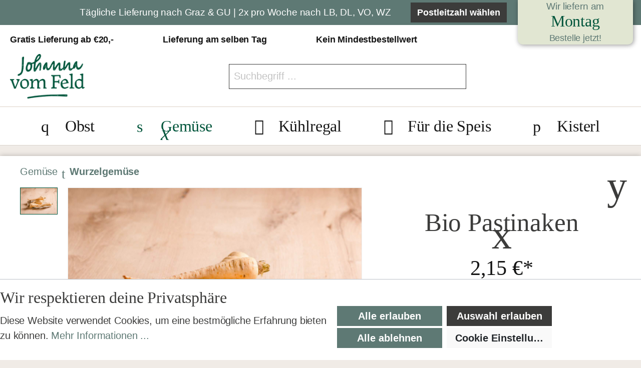

--- FILE ---
content_type: text/html; charset=UTF-8
request_url: https://www.vomfeld.at/p/bio-pastinaken/
body_size: 30258
content:

<!DOCTYPE html>

<html lang="de-DE"
      itemscope="itemscope"
      itemtype="https://schema.org/WebPage">

                            
    <head>
                                    <meta charset="utf-8">
            
                            <meta name="viewport"
                      content="width=device-width, initial-scale=1, shrink-to-fit=no">
            
                            <meta name="author"
                      content=""/>
                <meta name="robots"
                      content="index,follow"/>
                <meta name="revisit-after"
                      content="15 days"/>
                <meta name="keywords"
                      content=""/>
                <meta name="description"
                      content="Bio Pastinaken bei Johanna vom Feld online kaufen. ✔ Immer Frisch ✔ Viel Bio ✔ Ab € 20,- gratis Lieferung - noch heute!"/>
            
                <meta property="og:type"
          content="product"/>
    <meta property="og:site_name"
          content="Johanna vom Feld"/>
    <meta property="og:url"
          content="https://www.vomfeld.at/p/bio-pastinaken/"/>
    <meta property="og:title"
          content="Bio Pastinaken online bestellen | vomfeld.at"/>

    <meta property="og:description"
          content="Bio Pastinaken bei Johanna vom Feld online kaufen. ✔ Immer Frisch ✔ Viel Bio ✔ Ab € 20,- gratis Lieferung - noch heute!"/>
    <meta property="og:image"
          content="https://www.vomfeld.at/media/74/a1/fd/1666257045/bio-pastinakenfphpmx4rklpepd7223.jpg"/>

            <meta property="product:brand"
              content="vomfeld"/>
    
            <meta property="product:price:amount"
          content="2.15"/>
    <meta property="product:price:currency"
          content="EUR"/>
    <meta property="product:product_link"
          content="https://www.vomfeld.at/p/bio-pastinaken/"/>

    <meta name="twitter:card"
          content="product"/>
    <meta name="twitter:site"
          content="Johanna vom Feld"/>
    <meta name="twitter:title"
          content="Bio Pastinaken online bestellen | vomfeld.at"/>
    <meta name="twitter:description"
          content="Bio Pastinaken bei Johanna vom Feld online kaufen. ✔ Immer Frisch ✔ Viel Bio ✔ Ab € 20,- gratis Lieferung - noch heute!"/>
    <meta name="twitter:image"
          content="https://www.vomfeld.at/media/74/a1/fd/1666257045/bio-pastinakenfphpmx4rklpepd7223.jpg"/>

                            <meta itemprop="copyrightHolder"
                      content="Johanna vom Feld"/>
                <meta itemprop="copyrightYear"
                      content=""/>
                <meta itemprop="isFamilyFriendly"
                      content="true"/>
                <meta itemprop="image"
                      content="https://www.vomfeld.at/media/c7/0e/0a/1654696145/logo-vomfeld-desktop-1.png"/>
            
                                                
                    <link rel="shortcut icon"
                  href="https://www.vomfeld.at/media/84/9a/4a/1670247260/vomfeld-favicon.ico">
        
                                <link rel="apple-touch-icon"
                  sizes="180x180"
                  href="https://www.vomfeld.at/media/84/9a/4a/1670247260/vomfeld-favicon.ico">
                    
                            
            
    
    <link rel="canonical" href="https://www.vomfeld.at/p/bio-pastinaken/" />

                    <title itemprop="name">Bio Pastinaken online bestellen | vomfeld.at</title>
        
                                                                                <link rel="stylesheet"
                      href="https://www.vomfeld.at/theme/28e6136505b56d09c11f540f0a27d664/css/all.css?1745493440635527">
                                    

                <link rel="stylesheet" href="https://www.vomfeld.at/bundles/iwaveneusichttheme/fontawesome/css/all.min.css?1745493390173629">
    
        

                
                        <script>
        window.features = {"V6_5_0_0":false,"v6.5.0.0":false,"PERFORMANCE_TWEAKS":false,"performance.tweaks":false,"FEATURE_NEXT_1797":false,"feature.next.1797":false,"FEATURE_NEXT_11917":false,"feature.next.11917":false,"FEATURE_NEXT_16710":false,"feature.next.16710":false,"FEATURE_NEXT_13810":false,"feature.next.13810":false,"FEATURE_NEXT_13250":false,"feature.next.13250":false,"FEATURE_NEXT_17276":false,"feature.next.17276":false,"FEATURE_NEXT_16151":false,"feature.next.16151":false,"FEATURE_NEXT_16155":false,"feature.next.16155":false,"FEATURE_NEXT_14872":false,"feature.next.14872":false,"FEATURE_NEXT_19501":false,"feature.next.19501":false,"FEATURE_NEXT_15053":false,"feature.next.15053":false,"FEATURE_NEXT_17950":false,"feature.next.17950":false,"FEATURE_NEXT_14114":false,"feature.next.14114":false,"FEATURE_NEXT_18215":false,"feature.next.18215":false,"FEATURE_NEXT_12455":false,"feature.next.12455":false,"FEATURE_NEXT_15815":false,"feature.next.15815":false,"FEATURE_NEXT_14699":false,"feature.next.14699":false,"FEATURE_NEXT_15707":false,"feature.next.15707":false,"FEATURE_NEXT_15475":false,"feature.next.15475":false,"FEATURE_NEXT_14360":false,"feature.next.14360":false,"FEATURE_NEXT_15172":false,"feature.next.15172":false,"FEATURE_NEXT_15687":false,"feature.next.15687":false,"FEATURE_NEXT_14001":false,"feature.next.14001":false,"FEATURE_NEXT_7739":false,"feature.next.7739":false,"FEATURE_NEXT_16200":false,"feature.next.16200":false,"FEATURE_NEXT_13410":false,"feature.next.13410":false,"FEATURE_NEXT_15917":false,"feature.next.15917":false,"FEATURE_NEXT_15957":false,"feature.next.15957":false,"FEATURE_NEXT_16223":false,"feature.next.16223":false,"FEATURE_NEXT_13601":false,"feature.next.13601":false,"FEATURE_NEXT_16992":false,"feature.next.16992":false,"FEATURE_NEXT_7530":false,"feature.next.7530":false,"FEATURE_NEXT_16824":false,"feature.next.16824":false,"FEATURE_NEXT_16271":false,"feature.next.16271":false,"FEATURE_NEXT_15381":false,"feature.next.15381":false,"FEATURE_NEXT_17275":false,"feature.next.17275":false,"FEATURE_NEXT_17016":false,"feature.next.17016":false,"FEATURE_NEXT_16236":false,"feature.next.16236":false,"FEATURE_NEXT_16640":false,"feature.next.16640":false,"FEATURE_NEXT_17261":false,"feature.next.17261":false,"FEATURE_NEXT_17858":false,"feature.next.17858":false,"FEATURE_NEXT_6758":false,"feature.next.6758":false,"FEATURE_NEXT_18592":false,"feature.next.18592":false,"FEATURE_NEXT_19048":false,"feature.next.19048":false,"FEATURE_NEXT_19822":false,"feature.next.19822":false,"FEATURE_NEXT_17540":false,"feature.next.17540":false,"FEATURE_NEXT_18129":false,"feature.next.18129":false,"FEATURE_NEXT_19163":false,"feature.next.19163":false,"FEATURE_NEXT_18187":false,"feature.next.18187":false,"FEATURE_NEXT_17978":false,"feature.next.17978":false,"FEATURE_NEXT_17869":false,"feature.next.17869":false,"FEATURE_NEXT_11634":false,"feature.next.11634":false,"FEATURE_NEXT_18762":false,"feature.next.18762":false};
    </script>
        
                    <script type="text/javascript">
        var _paq = window._paq || [];
    var ironMatomoDataLayer = {
        'matomoUrl': "https://vomfeld.matomo.cloud/",
        'siteId': "1",
        'cookieDomain': "*.www.vomfeld.at",
        'startTracking': "0",
        'cookieName': "",
        'cookieValue': "",
        'cookieValueAsRegex': "",
        'requireCookieConsent': "",
        'track': [],
        'trackLast': [],
    };
            ironMatomoDataLayer.track.push(['setCookieDomain', "*.www.vomfeld.at"]);
                            ironMatomoDataLayer.track.push(['setEcommerceView',"SW10379","Bio Pastinaken","",2.15]);
            ironMatomoDataLayer.trackLast.push(['trackPageView']);
    ironMatomoDataLayer.trackLast.push(['enableLinkTracking']);
    ironMatomoDataLayer.trackLast.push(['setTrackerUrl', ironMatomoDataLayer.matomoUrl + 'matomo.php']);
    ironMatomoDataLayer.trackLast.push(['setSiteId', ironMatomoDataLayer.siteId]);
    </script>
                                        

            
                

    

                            
            <script type="text/javascript" src='https://www.google.com/recaptcha/api.js?render=6Lc7GQUkAAAAAIojO88W3ML8ZEeQHbwUPtekrhc8' defer></script>
        <script>
                                        window.googleReCaptchaV3Active = true;
                    </script>
            
                    

                                                                                        
                                                                                                        
                                                                                                        
                                                                                                        
                                                                                                        
                                                                                                        
                                                                                                        
                                                                                                        
                                                                                                        
                                                                                                        
                                                                                                        
                                                                                                        
                                                                                                        
                                                                                                        
                                                                                                        
                                                                                                        
                                                                                                        
                                                                                                                                                        
                                                                                                        
                                                                                                                                                        
                                                                                                        
                                                                                    
            </head>

        
        <body class="is-ctl-product is-act-index">

                                                                                                    
                                                                                                        
                                                                                                        
                                                                                                        
                                                                                                        
                                                                                                        
                                                                                                        
                                                                                                        
                                                                                                        
                                                                                                        
                                                                                                        
                                                                                                        
                                                                                                        
                                                                                                        
                                                                                                        
                                                                                                        
                                                                                                        
                                                                                                                                                        
                                                                                                        
                                                                                                                                                        
                                                                                                        
                                                                                    
                <noscript class="noscript-main">
                
    <div role="alert"
         class="alert alert-info alert-has-icon">
                                    
                                                                                                                                                                                        
        <i class="fal fa-info-circle "></i>
                
                    <div class="alert-content-container">
                                                    
                                    <div class="alert-content">
                                                    Um unseren Shop in vollem Umfang nutzen zu können, empfehlen wir dir Javascript in deinem Browser zu aktivieren.
                                            </div>
                
                                                                </div>
            </div>
            </noscript>
        

                        <header class="header-main">
                <div class="countdown-container container">
            <div class="countdown-content">
                                                            
    <div class="iwvs-countdown-container">
                                                <span class="upper">Wir liefern am</span>
                        <span class="highlight">Montag</span>
            <span class="lower">Bestelle jetzt!</span>
            </div>
                                                                <div class="iwvs-twdt-modal-toggle">
                            <a href="#twdtModal" class="" data-toggle="modal" data-target="#twdtModal">
                                <i class="fal fa-question-circle"></i> 
                            </a>
                        </div>
                                                </div>
        </div>

                                <div class="usp-bar" id="tw-usp-bar">
        <div class="container align-items-center">
            <div class="row">
                <div class="col-12 col-xl-9 d-flex align-items-center justify-content-center">
                    <div class="header-delivery-area">
                        <a href="/l/Liefergebiete/">Tägliche Lieferung nach Graz &amp; GU | 2x pro Woche nach LB, DL, VO, WZ <i class="fal fa-arrow-right"></i></a>
                    </div>
                </div>

                <div class="col-12 col-xl-1 d-flex justify-content-end">
                    <div class="iwvs-zip-modal-toggle">
                        <button type="button" class="btn btn-secondary" data-toggle="modal" data-target="#zipModal">
                                                            Postleitzahl wählen <i class="fal fa-map-marker-alt"></i>
                                                    </button>
                    </div>
                </div>
            </div>
        </div>
    </div>
            </header>

                <div class="tw-navigation default" id="tw-navigation">


            <div class="container">
                <div class="row align-items-center header-row">
                    <div class="usp-top-bar col-md-12 col-xl-8 d-none d-md-flex justify-content-between">
                                                                            <div class="tw-text">
                                <span>    
                                                                                                                                                                                        
        <i class="fal fa-check-circle "></i>
     Gratis Lieferung ab €20,-</span>
                            </div>
                                                                                                    <div class="tw-text">
                                <span>    
                                                                                                                                                                                        
        <i class="fal fa-check-circle "></i>
     Lieferung am selben Tag</span>
                            </div>
                                                                                                    <div class="tw-text">
                                <span>    
                                                                                                                                                                                        
        <i class="fal fa-check-circle "></i>
     Kein Mindestbestellwert</span>
                            </div>
                                            </div>
                </div>
            </div>

            <div class="container">
                <div class="row align-items-center header-row">
                                            <div class="col col-lg-auto header-logo-col order-2 order-lg-1">
                                <div class="header-logo-main">
                    <a class="header-logo-main-link"
               href="/"
               title="Zur Startseite wechseln">
                                    <picture class="header-logo-picture">
                                                                                        <source srcset="https://www.vomfeld.at/media/66/55/b0/1654696189/logo-vomfeld-tablet.png"
                                        media="(min-width: 768px) and (max-width: 991px)">
                                                    
                                                                                    <source srcset="https://www.vomfeld.at/media/01/11/7c/1655283988/logo-vomfeld-desktop.png"
                                        media="(max-width: 767px)">
                                                    
                                                                                    <img src="https://www.vomfeld.at/media/c7/0e/0a/1654696145/logo-vomfeld-desktop-1.png"
                                     alt="Zur Startseite wechseln"
                                     class="img-fluid header-logo-main-img"/>
                                                                        </picture>
                            </a>
            </div>
                        </div>
                    
                                            <div class="col-auto col-lg order-1 order-sm-1 header-search-col">
                            <div class="row justify-content-between">
                                <div class="col-sm-auto d-block d-lg-none nav-main-toggle-col">
                                                                            <div class="nav-main-toggle">
                                                                                            <button class="btn nav-main-toggle-btn header-actions-btn"
                                                        type="button"
                                                        data-offcanvas-menu="true"
                                                        aria-label="Menü">
                                                                                                                
                                                                                                                                                                                        
        <i class="fal fa-bars "></i>
                                                                                                        </button>
                                                                                    </div>
                                                                    </div>

                                                                    <div class="col-lg-6     d-md-none d-sm-none d-none d-lg-flex align-items-center pr-0" style="margin: 0 auto;">
                                        
                <div class="collapse"
         id="searchCollapse">
        <div class="header-search">
            <form action="/search"
                  method="get"
                  data-search-form="true"
                  data-search-widget-options='{&quot;searchWidgetMinChars&quot;:2}'
                  data-url="/suggest?search="
                  class="header-search-form">
                                    <div class="input-group">
                                                    <input type="search"
                                   name="search"
                                   class="form-control header-search-input"
                                   autocomplete="off"
                                   autocapitalize="off"
                                   placeholder="Suchbegriff ..."
                                   aria-label="Suchbegriff ..."
                                   value=""
                            >
                        
                                                                                                                <div class="input-group-append">
                                    <button type="submit"
                                            class="btn header-search-btn"
                                            aria-label="Suchen">
                                        <span class="header-search-icon">
                                                
                                                                                                                                                                                        
        <i class="fal fa-search "></i>
                                            </span>
                                    </button>
                                </div>
                                                                        </div>
                            </form>
        </div>
    </div>

                                        </div>
                                                            </div>
                        </div>
                    
                                            <div class="col-auto order-3 header-actions-col">
                            <div class="row no-gutters align-items-center">
                                                                                                    
                                
                                                                            <div class="col-auto d-lg-none">
                                            <div class="search-toggle">
                                                <button class="btn header-actions-btn search-toggle-btn js-search-toggle-btn collapsed"
                                                        type="button"
                                                        data-toggle="collapse"
                                                        data-target="#searchCollapse"
                                                        aria-expanded="false"
                                                        aria-controls="searchCollapse"
                                                        aria-label="Suchen">
                                                        
                                                                                                                                                                                        
        <i class="fal fa-search "></i>
                                                    </button>
                                            </div>
                                        </div>
                                                                    
                                                                                                            <div class="col-auto">
                                            <div class="header-wishlist">
                                                <a class="btn header-wishlist-btn header-actions-btn"
                                                   href="/wishlist"
                                                   title="Einkaufszettel"
                                                   aria-label="Einkaufszettel">
                                                        
            <span class="header-wishlist-icon">
                
                                                                                                                                                                                        
        <i class="fal fa-heart "></i>
            </span>
    
    
    
    <span class="badge badge-primary header-wishlist-badge"
          id="wishlist-basket"
          data-wishlist-storage="true"
          data-wishlist-storage-options="{&quot;listPath&quot;:&quot;\/wishlist\/list&quot;,&quot;mergePath&quot;:&quot;\/wishlist\/merge&quot;,&quot;tokenMergePath&quot;:&quot;f823fd8c49caeb20918fbd8b36b.Gm2O9gLUBxkBN6GrgzgslVX0oGZeT95gVOgFylof4Sg.UVnsz3eCZU0wXenZ5HZc3iCllxYpBu9SAKlshGJUg08uBte6R7pMfUhtyg&quot;,&quot;pageletPath&quot;:&quot;\/wishlist\/merge\/pagelet&quot;,&quot;tokenPageletPath&quot;:&quot;b8f.Qsa2tkMGLD84Vhg4szUECL7alExk7sUnVT4jwpXTjQI.K4D0zyxkaVcOPyx851RmefSRxAYD2JF2MApJuqO-7lMY_ofQejVkfXAjdw&quot;}"
          data-wishlist-widget="true"
          data-wishlist-widget-options="{&quot;showCounter&quot;:true}"
    ></span>
                                                </a>
                                            </div>
                                        </div>
                                                                    
                                                                    <div class="col-auto">
                                        <div class="account-menu">
                                                <div class="dropdown">
                    <button class="btn account-menu-btn header-actions-btn"
                    type="button"
                    id="accountWidget"
                    data-offcanvas-account-menu="true"
                                            data-toggle="modal"
                        data-target="#loginModal"
                                        aria-haspopup="true"
                    aria-expanded="false"
                    aria-label="Mein Konto">
                    
                                                                                                                                                                                        
        <i class="fal fa-user "></i>
                </button>
        
            </div>
                                        </div>
                                    </div>
                                
                                                                                        <div class="col-auto">
            <div class="header-cart"
                 data-offcanvas-cart="true"
                 data-off-canvas-cart-options='{&quot;displayAllCarts&quot;:false}'
            >
                <div class="btn header-cart-btn header-actions-btn"
                     data-cart-widget="true">
                                <a href="/checkout/cart"
           title="Warenkorb"
           aria-label="Warenkorb"
           data-carttype="cart"
           class="header-cart-item"
        >
            <span class="header-cart-icon">
                    
                                                                                                                                                                                        
        <i class="fal fa-shopping-cart "></i>
                </span>
                                </a>

                            </div>
            </div>
        </div>
    
                                                            </div>
                        </div>
                                    </div>
            </div>

                        <div class="tw-main-navigation d-none d-lg-block d-md-none col-lg">
                <div class="container">
                    
    <div class="main-navigation"
         id="mainNavigation"
         data-flyout-menu="true">
                                    <nav class="nav main-navigation-menu"
                    itemscope="itemscope"
                    itemtype="http://schema.org/SiteNavigationElement">
                                                                
                        
                            
                
                                    <a class="nav-link main-navigation-link"
                   href="https://www.vomfeld.at/c/obst/"
                   itemprop="url"
                   data-flyout-menu-trigger="df5c0b56652d4780a63211f22b458af2"                                       title="Obst">
                    <div class="main-navigation-link-text">
                        <span itemprop="name"><i class="vicon-fruit"></i>Obst</span>
                    </div>
                </a>
                                                
                
                                    <a class="nav-link main-navigation-link active"
                   href="https://www.vomfeld.at/c/gemuese/"
                   itemprop="url"
                   data-flyout-menu-trigger="e69d5f106c8242c7844e39b04ff393b2"                                       title="Gemüse">
                    <div class="main-navigation-link-text">
                        <span itemprop="name"><i class="vicon-vegetables"></i>Gemüse</span>
                    </div>
                </a>
                                                
                
                                    <a class="nav-link main-navigation-link"
                   href="https://www.vomfeld.at/c/kuehlregal/"
                   itemprop="url"
                   data-flyout-menu-trigger="94ccb59b8525473b9d7410e4c99614df"                                       title="Kühlregal">
                    <div class="main-navigation-link-text">
                        <span itemprop="name"><i class="vicon-cheese"></i>Kühlregal</span>
                    </div>
                </a>
                                                
                
                                    <a class="nav-link main-navigation-link"
                   href="https://www.vomfeld.at/c/fuer-die-speis/"
                   itemprop="url"
                   data-flyout-menu-trigger="23d8fe523a39459fad9676660e1fdc3d"                                       title="Für die Speis">
                    <div class="main-navigation-link-text">
                        <span itemprop="name"><i class="vicon-bread"></i>Für die Speis</span>
                    </div>
                </a>
                                                
                
                                    <a class="nav-link main-navigation-link"
                   href="https://www.vomfeld.at/c/kisterl/"
                   itemprop="url"
                   data-flyout-menu-trigger="ce312b76fc1f4882a2416392326fb3d8"                                       title="Kisterl">
                    <div class="main-navigation-link-text">
                        <span itemprop="name"><i class="vicon-boxes"></i>Kisterl</span>
                    </div>
                </a>
                                        </nav>
                    
    </div>
                </div>
            </div>

                                                                                                                                                                                                                                                                                                                                                                                                                                                            
                                                            <div class="navigation-flyouts">
                                                                                                                                                                                    <div class="navigation-flyout"
                                                 data-flyout-menu-id="df5c0b56652d4780a63211f22b458af2">
                                                <div class="container">
                                                                                                                                <div class="row navigation-flyout-bar">
                            <div class="col">
                    <div class="navigation-flyout-category-link">
                                                                                    <a class="nav-link"
                                   href="https://www.vomfeld.at/c/obst/"
                                   itemprop="url"
                                   title="Obst">
                                                                            Zur Kategorie Obst
                                            
                                                                                                                                                                                        
        <i class="fal fa-arrow-right  icon-primary"></i>
                                                                        </a>
                                                                        </div>
                </div>
            
                            <div class="col-auto">
                    <div class="navigation-flyout-close js-close-flyout-menu">
                                        
                                                                                                                                                                                                            
        <i class="fas fa-times "></i>
                            </div>
                </div>
                    </div>
    
            <div class="row navigation-flyout-content">
                            <div class="col-8 col-xl-9">
                    <div class="navigation-flyout-categories">
                                                        
                    
    
    <div class="row navigation-flyout-categories is-level-0">
                                            
                            <div class="col-4 navigation-flyout-col">
                                                                        <a class="nav-item nav-link navigation-flyout-link is-level-0"
                               href="https://www.vomfeld.at/c/obst/aepfel-birnen-trauben/"
                               itemprop="url"
                                                              title="Äpfel, Birnen &amp; Trauben">
                                <span itemprop="name">Äpfel, Birnen &amp; Trauben</span>
                            </a>
                                            
                                                                            
        
    
    <div class="navigation-flyout-categories is-level-1">
            </div>
                                                            </div>
                                                        
                            <div class="col-4 navigation-flyout-col">
                                                                        <a class="nav-item nav-link navigation-flyout-link is-level-0"
                               href="https://www.vomfeld.at/c/obst/beeren-waldfruechte/"
                               itemprop="url"
                                                              title="Beeren &amp; Waldfrüchte">
                                <span itemprop="name">Beeren &amp; Waldfrüchte</span>
                            </a>
                                            
                                                                            
        
    
    <div class="navigation-flyout-categories is-level-1">
            </div>
                                                            </div>
                                                        
                            <div class="col-4 navigation-flyout-col">
                                                                        <a class="nav-item nav-link navigation-flyout-link is-level-0"
                               href="https://www.vomfeld.at/c/obst/exotische-fruechte/"
                               itemprop="url"
                                                              title="Exotische Früchte">
                                <span itemprop="name">Exotische Früchte</span>
                            </a>
                                            
                                                                            
        
    
    <div class="navigation-flyout-categories is-level-1">
            </div>
                                                            </div>
                                                        
                            <div class="col-4 navigation-flyout-col">
                                                                        <a class="nav-item nav-link navigation-flyout-link is-level-0"
                               href="https://www.vomfeld.at/c/obst/melonen-mangos/"
                               itemprop="url"
                                                              title="Melonen &amp; Mangos">
                                <span itemprop="name">Melonen &amp; Mangos</span>
                            </a>
                                            
                                                                            
        
    
    <div class="navigation-flyout-categories is-level-1">
            </div>
                                                            </div>
                                                        
                            <div class="col-4 navigation-flyout-col">
                                                                        <a class="nav-item nav-link navigation-flyout-link is-level-0"
                               href="https://www.vomfeld.at/c/obst/nuesse/"
                               itemprop="url"
                                                              title="Nüsse">
                                <span itemprop="name">Nüsse</span>
                            </a>
                                            
                                                                            
        
    
    <div class="navigation-flyout-categories is-level-1">
            </div>
                                                            </div>
                                                        
                            <div class="col-4 navigation-flyout-col">
                                                                        <a class="nav-item nav-link navigation-flyout-link is-level-0"
                               href="https://www.vomfeld.at/c/obst/steinobst/"
                               itemprop="url"
                                                              title="Steinobst">
                                <span itemprop="name">Steinobst</span>
                            </a>
                                            
                                                                            
        
    
    <div class="navigation-flyout-categories is-level-1">
            </div>
                                                            </div>
                                                        
                            <div class="col-4 navigation-flyout-col">
                                                                        <a class="nav-item nav-link navigation-flyout-link is-level-0"
                               href="https://www.vomfeld.at/c/obst/zitrusfruechte/"
                               itemprop="url"
                                                              title="Zitrusfrüchte">
                                <span itemprop="name">Zitrusfrüchte</span>
                            </a>
                                            
                                                                            
        
    
    <div class="navigation-flyout-categories is-level-1">
            </div>
                                                            </div>
                        </div>
                                            </div>
                </div>
            
                                            <div class="col-4 col-xl-3">
                    <div class="navigation-flyout-teaser">
                                                    <a class="navigation-flyout-teaser-image-container"
                               href="https://www.vomfeld.at/c/obst/"
                                                              title="Obst">
                                    
    




<img src="https://www.vomfeld.at/media/bb/c9/46/1665557010/obst-menue.jpg"          class="navigation-flyout-teaser-image" title="obst-menue" data-object-fit="cover"/>
                            </a>
                                            </div>
                </div>
                                    </div>
                                                                                                        </div>
                                            </div>
                                                                                                                                                                                                                                    <div class="navigation-flyout"
                                                 data-flyout-menu-id="e69d5f106c8242c7844e39b04ff393b2">
                                                <div class="container">
                                                                                                                                <div class="row navigation-flyout-bar">
                            <div class="col">
                    <div class="navigation-flyout-category-link">
                                                                                    <a class="nav-link"
                                   href="https://www.vomfeld.at/c/gemuese/"
                                   itemprop="url"
                                   title="Gemüse">
                                                                            Zur Kategorie Gemüse
                                            
                                                                                                                                                                                        
        <i class="fal fa-arrow-right  icon-primary"></i>
                                                                        </a>
                                                                        </div>
                </div>
            
                            <div class="col-auto">
                    <div class="navigation-flyout-close js-close-flyout-menu">
                                        
                                                                                                                                                                                                            
        <i class="fas fa-times "></i>
                            </div>
                </div>
                    </div>
    
            <div class="row navigation-flyout-content">
                            <div class="col-8 col-xl-9">
                    <div class="navigation-flyout-categories">
                                                        
                    
    
    <div class="row navigation-flyout-categories is-level-0">
                                            
                            <div class="col-4 navigation-flyout-col">
                                                                        <a class="nav-item nav-link navigation-flyout-link is-level-0"
                               href="https://www.vomfeld.at/c/gemuese/blattgemuese/"
                               itemprop="url"
                                                              title="Blattgemüse">
                                <span itemprop="name">Blattgemüse</span>
                            </a>
                                            
                                                                            
        
    
    <div class="navigation-flyout-categories is-level-1">
            </div>
                                                            </div>
                                                        
                            <div class="col-4 navigation-flyout-col">
                                                                        <a class="nav-item nav-link navigation-flyout-link is-level-0"
                               href="https://www.vomfeld.at/c/gemuese/bohnen-huelsenfruechte/"
                               itemprop="url"
                                                              title="Bohnen &amp; Hülsenfrüchte">
                                <span itemprop="name">Bohnen &amp; Hülsenfrüchte</span>
                            </a>
                                            
                                                                            
        
    
    <div class="navigation-flyout-categories is-level-1">
            </div>
                                                            </div>
                                                        
                            <div class="col-4 navigation-flyout-col">
                                                                        <a class="nav-item nav-link navigation-flyout-link is-level-0"
                               href="https://www.vomfeld.at/c/gemuese/brokkoli-kohl/"
                               itemprop="url"
                                                              title="Brokkoli &amp; Kohl">
                                <span itemprop="name">Brokkoli &amp; Kohl</span>
                            </a>
                                            
                                                                            
        
    
    <div class="navigation-flyout-categories is-level-1">
            </div>
                                                            </div>
                                                        
                            <div class="col-4 navigation-flyout-col">
                                                                        <a class="nav-item nav-link navigation-flyout-link is-level-0"
                               href="https://www.vomfeld.at/c/gemuese/kartoffeln-zwiebel/"
                               itemprop="url"
                                                              title="Kartoffeln, Zwiebel &amp; Co.">
                                <span itemprop="name">Kartoffeln, Zwiebel &amp; Co.</span>
                            </a>
                                            
                                                                            
        
    
    <div class="navigation-flyout-categories is-level-1">
            </div>
                                                            </div>
                                                        
                            <div class="col-4 navigation-flyout-col">
                                                                        <a class="nav-item nav-link navigation-flyout-link is-level-0"
                               href="https://www.vomfeld.at/c/gemuese/kraeuter-sprossen/"
                               itemprop="url"
                                                              title="Kräuter &amp; Sprossen">
                                <span itemprop="name">Kräuter &amp; Sprossen</span>
                            </a>
                                            
                                                                            
        
    
    <div class="navigation-flyout-categories is-level-1">
            </div>
                                                            </div>
                                                        
                            <div class="col-4 navigation-flyout-col">
                                                                        <a class="nav-item nav-link navigation-flyout-link is-level-0"
                               href="https://www.vomfeld.at/c/gemuese/paprika-pfefferoni-chili/"
                               itemprop="url"
                                                              title="Paprika, Pfefferoni &amp; Chili">
                                <span itemprop="name">Paprika, Pfefferoni &amp; Chili</span>
                            </a>
                                            
                                                                            
        
    
    <div class="navigation-flyout-categories is-level-1">
            </div>
                                                            </div>
                                                        
                            <div class="col-4 navigation-flyout-col">
                                                                        <a class="nav-item nav-link navigation-flyout-link is-level-0"
                               href="https://www.vomfeld.at/c/gemuese/pilze/"
                               itemprop="url"
                                                              title="Pilze">
                                <span itemprop="name">Pilze</span>
                            </a>
                                            
                                                                            
        
    
    <div class="navigation-flyout-categories is-level-1">
            </div>
                                                            </div>
                                                        
                            <div class="col-4 navigation-flyout-col">
                                                                        <a class="nav-item nav-link navigation-flyout-link is-level-0"
                               href="https://www.vomfeld.at/c/gemuese/salat-mais-co/"
                               itemprop="url"
                                                              title="Salat, Mais &amp; Co">
                                <span itemprop="name">Salat, Mais &amp; Co</span>
                            </a>
                                            
                                                                            
        
    
    <div class="navigation-flyout-categories is-level-1">
            </div>
                                                            </div>
                                                        
                            <div class="col-4 navigation-flyout-col">
                                                                        <a class="nav-item nav-link navigation-flyout-link is-level-0"
                               href="https://www.vomfeld.at/c/gemuese/spargel/"
                               itemprop="url"
                                                              title="Spargel">
                                <span itemprop="name">Spargel</span>
                            </a>
                                            
                                                                            
        
    
    <div class="navigation-flyout-categories is-level-1">
            </div>
                                                            </div>
                                                        
                            <div class="col-4 navigation-flyout-col">
                                                                        <a class="nav-item nav-link navigation-flyout-link is-level-0"
                               href="https://www.vomfeld.at/c/gemuese/tomaten-gurken/"
                               itemprop="url"
                                                              title="Tomaten &amp; Gurken">
                                <span itemprop="name">Tomaten &amp; Gurken</span>
                            </a>
                                            
                                                                            
        
    
    <div class="navigation-flyout-categories is-level-1">
            </div>
                                                            </div>
                                                        
                            <div class="col-4 navigation-flyout-col">
                                                                        <a class="nav-item nav-link navigation-flyout-link is-level-0"
                               href="https://www.vomfeld.at/c/gemuese/wurzelgemuese/"
                               itemprop="url"
                                                              title="Wurzelgemüse">
                                <span itemprop="name">Wurzelgemüse</span>
                            </a>
                                            
                                                                            
        
    
    <div class="navigation-flyout-categories is-level-1">
            </div>
                                                            </div>
                                                        
                            <div class="col-4 navigation-flyout-col">
                                                                        <a class="nav-item nav-link navigation-flyout-link is-level-0"
                               href="https://www.vomfeld.at/c/gemuese/zucchini-melanzani-kuerbis/"
                               itemprop="url"
                                                              title="Zucchini, Melanzani &amp; Kürbis">
                                <span itemprop="name">Zucchini, Melanzani &amp; Kürbis</span>
                            </a>
                                            
                                                                            
        
    
    <div class="navigation-flyout-categories is-level-1">
            </div>
                                                            </div>
                        </div>
                                            </div>
                </div>
            
                                            <div class="col-4 col-xl-3">
                    <div class="navigation-flyout-teaser">
                                                    <a class="navigation-flyout-teaser-image-container"
                               href="https://www.vomfeld.at/c/gemuese/"
                                                              title="Gemüse">
                                    
    




<img src="https://www.vomfeld.at/media/95/63/9e/1665557025/gemuese-menue.jpg"          class="navigation-flyout-teaser-image" title="gemuese-menue" data-object-fit="cover"/>
                            </a>
                                            </div>
                </div>
                                    </div>
                                                                                                        </div>
                                            </div>
                                                                                                                                                                                                                                    <div class="navigation-flyout"
                                                 data-flyout-menu-id="94ccb59b8525473b9d7410e4c99614df">
                                                <div class="container">
                                                                                                                                <div class="row navigation-flyout-bar">
                            <div class="col">
                    <div class="navigation-flyout-category-link">
                                                                                    <a class="nav-link"
                                   href="https://www.vomfeld.at/c/kuehlregal/"
                                   itemprop="url"
                                   title="Kühlregal">
                                                                            Zur Kategorie Kühlregal
                                            
                                                                                                                                                                                        
        <i class="fal fa-arrow-right  icon-primary"></i>
                                                                        </a>
                                                                        </div>
                </div>
            
                            <div class="col-auto">
                    <div class="navigation-flyout-close js-close-flyout-menu">
                                        
                                                                                                                                                                                                            
        <i class="fas fa-times "></i>
                            </div>
                </div>
                    </div>
    
            <div class="row navigation-flyout-content">
                            <div class="col-8 col-xl-9">
                    <div class="navigation-flyout-categories">
                                                        
                    
    
    <div class="row navigation-flyout-categories is-level-0">
                                            
                            <div class="col-4 navigation-flyout-col">
                                                                        <a class="nav-item nav-link navigation-flyout-link is-level-0"
                               href="https://www.vomfeld.at/c/kuehlregal/butter-fette/"
                               itemprop="url"
                                                              title="Butter &amp; Fette">
                                <span itemprop="name">Butter &amp; Fette</span>
                            </a>
                                            
                                                                            
        
    
    <div class="navigation-flyout-categories is-level-1">
            </div>
                                                            </div>
                                                        
                            <div class="col-4 navigation-flyout-col">
                                                                        <a class="nav-item nav-link navigation-flyout-link is-level-0"
                               href="https://www.vomfeld.at/c/kuehlregal/eier/"
                               itemprop="url"
                                                              title="Eier">
                                <span itemprop="name">Eier</span>
                            </a>
                                            
                                                                            
        
    
    <div class="navigation-flyout-categories is-level-1">
            </div>
                                                            </div>
                                                        
                            <div class="col-4 navigation-flyout-col">
                                                                        <a class="nav-item nav-link navigation-flyout-link is-level-0"
                               href="https://www.vomfeld.at/c/kuehlregal/joghurt/"
                               itemprop="url"
                                                              title="Joghurt">
                                <span itemprop="name">Joghurt</span>
                            </a>
                                            
                                                                            
        
    
    <div class="navigation-flyout-categories is-level-1">
            </div>
                                                            </div>
                                                        
                            <div class="col-4 navigation-flyout-col">
                                                                        <a class="nav-item nav-link navigation-flyout-link is-level-0"
                               href="https://www.vomfeld.at/c/kuehlregal/kaese-aufstrich/"
                               itemprop="url"
                                                              title="Käse &amp; Aufstrich">
                                <span itemprop="name">Käse &amp; Aufstrich</span>
                            </a>
                                            
                                                                            
        
    
    <div class="navigation-flyout-categories is-level-1">
            </div>
                                                            </div>
                                                        
                            <div class="col-4 navigation-flyout-col">
                                                                        <a class="nav-item nav-link navigation-flyout-link is-level-0"
                               href="https://www.vomfeld.at/c/kuehlregal/milch/"
                               itemprop="url"
                                                              title="Milch">
                                <span itemprop="name">Milch</span>
                            </a>
                                            
                                                                            
        
    
    <div class="navigation-flyout-categories is-level-1">
            </div>
                                                            </div>
                                                        
                            <div class="col-4 navigation-flyout-col">
                                                                        <a class="nav-item nav-link navigation-flyout-link is-level-0"
                               href="https://www.vomfeld.at/c/kuehlregal/rahm-obers-topfen/"
                               itemprop="url"
                                                              title="Rahm, Obers &amp; Topfen">
                                <span itemprop="name">Rahm, Obers &amp; Topfen</span>
                            </a>
                                            
                                                                            
        
    
    <div class="navigation-flyout-categories is-level-1">
            </div>
                                                            </div>
                                                        
                            <div class="col-4 navigation-flyout-col">
                                                                        <a class="nav-item nav-link navigation-flyout-link is-level-0"
                               href="https://www.vomfeld.at/c/kuehlregal/tofu/"
                               itemprop="url"
                                                              title="Tofu">
                                <span itemprop="name">Tofu</span>
                            </a>
                                            
                                                                            
        
    
    <div class="navigation-flyout-categories is-level-1">
            </div>
                                                            </div>
                        </div>
                                            </div>
                </div>
            
                                            <div class="col-4 col-xl-3">
                    <div class="navigation-flyout-teaser">
                                                    <a class="navigation-flyout-teaser-image-container"
                               href="https://www.vomfeld.at/c/kuehlregal/"
                                                              title="Kühlregal">
                                    
    




    
    
        
        <img src="https://www.vomfeld.at/media/43/7e/93/1671728761/kuehlregal.jpg"             srcset="https://www.vomfeld.at/thumbnail/43/7e/93/1671728761/kuehlregal_1920x1920.jpg 1920w, https://www.vomfeld.at/thumbnail/43/7e/93/1671728761/kuehlregal_800x800.jpg 800w, https://www.vomfeld.at/thumbnail/43/7e/93/1671728761/kuehlregal_400x400.jpg 400w"                 sizes="310px"
                 class="navigation-flyout-teaser-image" data-object-fit="cover"/>
                            </a>
                                            </div>
                </div>
                                    </div>
                                                                                                        </div>
                                            </div>
                                                                                                                                                                                                                                    <div class="navigation-flyout"
                                                 data-flyout-menu-id="23d8fe523a39459fad9676660e1fdc3d">
                                                <div class="container">
                                                                                                                                <div class="row navigation-flyout-bar">
                            <div class="col">
                    <div class="navigation-flyout-category-link">
                                                                                    <a class="nav-link"
                                   href="https://www.vomfeld.at/c/fuer-die-speis/"
                                   itemprop="url"
                                   title="Für die Speis">
                                                                            Zur Kategorie Für die Speis
                                            
                                                                                                                                                                                        
        <i class="fal fa-arrow-right  icon-primary"></i>
                                                                        </a>
                                                                        </div>
                </div>
            
                            <div class="col-auto">
                    <div class="navigation-flyout-close js-close-flyout-menu">
                                        
                                                                                                                                                                                                            
        <i class="fas fa-times "></i>
                            </div>
                </div>
                    </div>
    
            <div class="row navigation-flyout-content">
                            <div class="col-8 col-xl-9">
                    <div class="navigation-flyout-categories">
                                                        
                    
    
    <div class="row navigation-flyout-categories is-level-0">
                                            
                            <div class="col-4 navigation-flyout-col">
                                                                        <a class="nav-item nav-link navigation-flyout-link is-level-0"
                               href="https://www.vomfeld.at/c/fuer-die-speis/backzutaten/"
                               itemprop="url"
                                                              title="Backzutaten">
                                <span itemprop="name">Backzutaten</span>
                            </a>
                                            
                                                                            
        
    
    <div class="navigation-flyout-categories is-level-1">
            </div>
                                                            </div>
                                                        
                            <div class="col-4 navigation-flyout-col">
                                                                        <a class="nav-item nav-link navigation-flyout-link is-level-0"
                               href="https://www.vomfeld.at/c/fuer-die-speis/brot-semmel-co/"
                               itemprop="url"
                                                              title="Brot, Semmel &amp; Co">
                                <span itemprop="name">Brot, Semmel &amp; Co</span>
                            </a>
                                            
                                                                            
        
    
    <div class="navigation-flyout-categories is-level-1">
            </div>
                                                            </div>
                                                        
                            <div class="col-4 navigation-flyout-col">
                                                                        <a class="nav-item nav-link navigation-flyout-link is-level-0"
                               href="https://www.vomfeld.at/c/fuer-die-speis/essig-oel/"
                               itemprop="url"
                                                              title="Essig &amp; Öl">
                                <span itemprop="name">Essig &amp; Öl</span>
                            </a>
                                            
                                                                            
        
    
    <div class="navigation-flyout-categories is-level-1">
            </div>
                                                            </div>
                                                        
                            <div class="col-4 navigation-flyout-col">
                                                                        <a class="nav-item nav-link navigation-flyout-link is-level-0"
                               href="https://www.vomfeld.at/c/fuer-die-speis/fleisch-und-milchersatz/"
                               itemprop="url"
                                                              title="Fleisch- und Milchersatz">
                                <span itemprop="name">Fleisch- und Milchersatz</span>
                            </a>
                                            
                                                                            
        
    
    <div class="navigation-flyout-categories is-level-1">
            </div>
                                                            </div>
                                                        
                            <div class="col-4 navigation-flyout-col">
                                                                        <a class="nav-item nav-link navigation-flyout-link is-level-0"
                               href="https://www.vomfeld.at/c/fuer-die-speis/honig-marmelade-co/"
                               itemprop="url"
                                                              title="Honig, Marmelade &amp; Co">
                                <span itemprop="name">Honig, Marmelade &amp; Co</span>
                            </a>
                                            
                                                                            
        
    
    <div class="navigation-flyout-categories is-level-1">
            </div>
                                                            </div>
                                                        
                            <div class="col-4 navigation-flyout-col">
                                                                        <a class="nav-item nav-link navigation-flyout-link is-level-0"
                               href="https://www.vomfeld.at/c/fuer-die-speis/kaffee-tee-co/"
                               itemprop="url"
                                                              title="Kaffee, Tee &amp; Co">
                                <span itemprop="name">Kaffee, Tee &amp; Co</span>
                            </a>
                                            
                                                                            
        
    
    <div class="navigation-flyout-categories is-level-1">
            </div>
                                                            </div>
                                                        
                            <div class="col-4 navigation-flyout-col">
                                                                        <a class="nav-item nav-link navigation-flyout-link is-level-0"
                               href="https://www.vomfeld.at/c/fuer-die-speis/konserven-fertigprodukte-eingelegtes/"
                               itemprop="url"
                                                              title="Konserven, Fertigprodukte &amp; Eingelegtes">
                                <span itemprop="name">Konserven, Fertigprodukte &amp; Eingelegtes</span>
                            </a>
                                            
                                                                            
        
    
    <div class="navigation-flyout-categories is-level-1">
            </div>
                                                            </div>
                                                        
                            <div class="col-4 navigation-flyout-col">
                                                                        <a class="nav-item nav-link navigation-flyout-link is-level-0"
                               href="https://www.vomfeld.at/c/fuer-die-speis/mehl-getreide-co/"
                               itemprop="url"
                                                              title="Mehl, Getreide &amp; Co">
                                <span itemprop="name">Mehl, Getreide &amp; Co</span>
                            </a>
                                            
                                                                            
        
    
    <div class="navigation-flyout-categories is-level-1">
            </div>
                                                            </div>
                                                        
                            <div class="col-4 navigation-flyout-col">
                                                                        <a class="nav-item nav-link navigation-flyout-link is-level-0"
                               href="https://www.vomfeld.at/c/fuer-die-speis/mueslis-cerealien/"
                               itemprop="url"
                                                              title="Müslis &amp; Cerealien">
                                <span itemprop="name">Müslis &amp; Cerealien</span>
                            </a>
                                            
                                                                            
        
    
    <div class="navigation-flyout-categories is-level-1">
            </div>
                                                            </div>
                                                        
                            <div class="col-4 navigation-flyout-col">
                                                                        <a class="nav-item nav-link navigation-flyout-link is-level-0"
                               href="https://www.vomfeld.at/c/fuer-die-speis/nahrungsergaenzungen/"
                               itemprop="url"
                                                              title="Nahrungsergänzungen">
                                <span itemprop="name">Nahrungsergänzungen</span>
                            </a>
                                            
                                                                            
        
    
    <div class="navigation-flyout-categories is-level-1">
            </div>
                                                            </div>
                                                        
                            <div class="col-4 navigation-flyout-col">
                                                                        <a class="nav-item nav-link navigation-flyout-link is-level-0"
                               href="https://www.vomfeld.at/c/fuer-die-speis/pesto-sugo/"
                               itemprop="url"
                                                              title="Pesto &amp; Sugo">
                                <span itemprop="name">Pesto &amp; Sugo</span>
                            </a>
                                            
                                                                            
        
    
    <div class="navigation-flyout-categories is-level-1">
            </div>
                                                            </div>
                                                        
                            <div class="col-4 navigation-flyout-col">
                                                                        <a class="nav-item nav-link navigation-flyout-link is-level-0"
                               href="https://www.vomfeld.at/c/fuer-die-speis/reis-nudeln-co/"
                               itemprop="url"
                                                              title="Reis, Nudeln &amp; Co">
                                <span itemprop="name">Reis, Nudeln &amp; Co</span>
                            </a>
                                            
                                                                            
        
    
    <div class="navigation-flyout-categories is-level-1">
            </div>
                                                            </div>
                                                        
                            <div class="col-4 navigation-flyout-col">
                                                                        <a class="nav-item nav-link navigation-flyout-link is-level-0"
                               href="https://www.vomfeld.at/c/fuer-die-speis/saefte-mineral-co/"
                               itemprop="url"
                                                              title="Säfte, Mineral &amp; Co">
                                <span itemprop="name">Säfte, Mineral &amp; Co</span>
                            </a>
                                            
                                                                            
        
    
    <div class="navigation-flyout-categories is-level-1">
            </div>
                                                            </div>
                                                        
                            <div class="col-4 navigation-flyout-col">
                                                                        <a class="nav-item nav-link navigation-flyout-link is-level-0"
                               href="https://www.vomfeld.at/c/fuer-die-speis/saucen-dressings/"
                               itemprop="url"
                                                              title="Saucen &amp; Dressings">
                                <span itemprop="name">Saucen &amp; Dressings</span>
                            </a>
                                            
                                                                            
        
    
    <div class="navigation-flyout-categories is-level-1">
            </div>
                                                            </div>
                                                        
                            <div class="col-4 navigation-flyout-col">
                                                                        <a class="nav-item nav-link navigation-flyout-link is-level-0"
                               href="https://www.vomfeld.at/c/fuer-die-speis/salz-pfeffer-gewuerze/"
                               itemprop="url"
                                                              title="Salz, Pfeffer &amp; Gewürze">
                                <span itemprop="name">Salz, Pfeffer &amp; Gewürze</span>
                            </a>
                                            
                                                                            
        
    
    <div class="navigation-flyout-categories is-level-1">
            </div>
                                                            </div>
                                                        
                            <div class="col-4 navigation-flyout-col">
                                                                        <a class="nav-item nav-link navigation-flyout-link is-level-0"
                               href="https://www.vomfeld.at/c/fuer-die-speis/suesses-salziges/"
                               itemprop="url"
                                                              title="Süßes &amp; Salziges">
                                <span itemprop="name">Süßes &amp; Salziges</span>
                            </a>
                                            
                                                                            
        
    
    <div class="navigation-flyout-categories is-level-1">
            </div>
                                                            </div>
                                                        
                            <div class="col-4 navigation-flyout-col">
                                                                        <a class="nav-item nav-link navigation-flyout-link is-level-0"
                               href="https://www.vomfeld.at/c/fuer-die-speis/trockenobst-snacks/"
                               itemprop="url"
                                                              title="Trockenobst &amp; Snacks">
                                <span itemprop="name">Trockenobst &amp; Snacks</span>
                            </a>
                                            
                                                                            
        
    
    <div class="navigation-flyout-categories is-level-1">
            </div>
                                                            </div>
                                                        
                            <div class="col-4 navigation-flyout-col">
                                                                        <a class="nav-item nav-link navigation-flyout-link is-level-0"
                               href="https://www.vomfeld.at/c/fuer-die-speis/zucker-suessstoffe/"
                               itemprop="url"
                                                              title="Zucker &amp; Süßstoffe">
                                <span itemprop="name">Zucker &amp; Süßstoffe</span>
                            </a>
                                            
                                                                            
        
    
    <div class="navigation-flyout-categories is-level-1">
            </div>
                                                            </div>
                        </div>
                                            </div>
                </div>
            
                                            <div class="col-4 col-xl-3">
                    <div class="navigation-flyout-teaser">
                                                    <a class="navigation-flyout-teaser-image-container"
                               href="https://www.vomfeld.at/c/fuer-die-speis/"
                                                              title="Für die Speis">
                                    
    




<img src="https://www.vomfeld.at/media/69/04/5d/1665557046/kategorie-speis.jpg"          class="navigation-flyout-teaser-image" title="kategorie-speis" data-object-fit="cover"/>
                            </a>
                                            </div>
                </div>
                                    </div>
                                                                                                        </div>
                                            </div>
                                                                                                                                                                                                                                    <div class="navigation-flyout"
                                                 data-flyout-menu-id="ce312b76fc1f4882a2416392326fb3d8">
                                                <div class="container">
                                                                                                                                <div class="row navigation-flyout-bar">
                            <div class="col">
                    <div class="navigation-flyout-category-link">
                                                                                    <a class="nav-link"
                                   href="https://www.vomfeld.at/c/kisterl/"
                                   itemprop="url"
                                   title="Kisterl">
                                                                            Zur Kategorie Kisterl
                                            
                                                                                                                                                                                        
        <i class="fal fa-arrow-right  icon-primary"></i>
                                                                        </a>
                                                                        </div>
                </div>
            
                            <div class="col-auto">
                    <div class="navigation-flyout-close js-close-flyout-menu">
                                        
                                                                                                                                                                                                            
        <i class="fas fa-times "></i>
                            </div>
                </div>
                    </div>
    
            <div class="row navigation-flyout-content">
                            <div class="col-8 col-xl-9">
                    <div class="navigation-flyout-categories">
                                                        
                    
    
    <div class="row navigation-flyout-categories is-level-0">
                                            
                            <div class="col-4 navigation-flyout-col">
                                                                        <a class="nav-item nav-link navigation-flyout-link is-level-0"
                               href="https://www.vomfeld.at/c/kisterl/buerokisterl/"
                               itemprop="url"
                                                              title="Bürokisterl">
                                <span itemprop="name">Bürokisterl</span>
                            </a>
                                            
                                                                            
        
    
    <div class="navigation-flyout-categories is-level-1">
            </div>
                                                            </div>
                                                        
                            <div class="col-4 navigation-flyout-col">
                                                                        <a class="nav-item nav-link navigation-flyout-link is-level-0"
                               href="https://www.vomfeld.at/c/kisterl/gemischte-kisterl/"
                               itemprop="url"
                                                              title="Gemischte Kisterl">
                                <span itemprop="name">Gemischte Kisterl</span>
                            </a>
                                            
                                                                            
        
    
    <div class="navigation-flyout-categories is-level-1">
            </div>
                                                            </div>
                                                        
                            <div class="col-4 navigation-flyout-col">
                                                                        <a class="nav-item nav-link navigation-flyout-link is-level-0"
                               href="https://www.vomfeld.at/c/kisterl/gemuesekisterl/"
                               itemprop="url"
                                                              title="Gemüsekisterl">
                                <span itemprop="name">Gemüsekisterl</span>
                            </a>
                                            
                                                                            
        
    
    <div class="navigation-flyout-categories is-level-1">
            </div>
                                                            </div>
                                                        
                            <div class="col-4 navigation-flyout-col">
                                                                        <a class="nav-item nav-link navigation-flyout-link is-level-0"
                               href="https://www.vomfeld.at/c/kisterl/obstkisterl/"
                               itemprop="url"
                                                              title="Obstkisterl">
                                <span itemprop="name">Obstkisterl</span>
                            </a>
                                            
                                                                            
        
    
    <div class="navigation-flyout-categories is-level-1">
            </div>
                                                            </div>
                                                        
                            <div class="col-4 navigation-flyout-col">
                                                                        <a class="nav-item nav-link navigation-flyout-link is-level-0"
                               href="https://www.vomfeld.at/c/kisterl/rezeptkisterl/"
                               itemprop="url"
                                                              title="Rezeptkisterl">
                                <span itemprop="name">Rezeptkisterl</span>
                            </a>
                                            
                                                                            
        
    
    <div class="navigation-flyout-categories is-level-1">
            </div>
                                                            </div>
                        </div>
                                            </div>
                </div>
            
                                            <div class="col-4 col-xl-3">
                    <div class="navigation-flyout-teaser">
                                                    <a class="navigation-flyout-teaser-image-container"
                               href="https://www.vomfeld.at/c/kisterl/"
                                                              title="Kisterl">
                                    
    




<img src="https://www.vomfeld.at/media/98/1b/16/1665557067/kategorie-kisterl.jpg"          class="navigation-flyout-teaser-image" title="kategorie-kisterl" data-object-fit="cover"/>
                            </a>
                                            </div>
                </div>
                                    </div>
                                                                                                        </div>
                                            </div>
                                                                                                                                                                </div>
                                                
                            <div class="d-lg-none d-xl-none">
                    <div class="container">
                        
                <div class="collapse"
         id="searchCollapse">
        <div class="header-search">
            <form action="/search"
                  method="get"
                  data-search-form="true"
                  data-search-widget-options='{&quot;searchWidgetMinChars&quot;:2}'
                  data-url="/suggest?search="
                  class="header-search-form">
                                    <div class="input-group">
                                                    <input type="search"
                                   name="search"
                                   class="form-control header-search-input"
                                   autocomplete="off"
                                   autocapitalize="off"
                                   placeholder="Suchbegriff ..."
                                   aria-label="Suchbegriff ..."
                                   value=""
                            >
                        
                                                                                                                <div class="input-group-append">
                                    <button type="submit"
                                            class="btn header-search-btn"
                                            aria-label="Suchen">
                                        <span class="header-search-icon">
                                                
                                                                                                                                                                                        
        <i class="fal fa-search "></i>
                                            </span>
                                    </button>
                                </div>
                                                                        </div>
                            </form>
        </div>
    </div>

                        </div>
                </div>
            
        </div>
        
            
                                    <div class="d-none js-navigation-offcanvas-initial-content">
                                            

        
        <button class="btn btn-primary btn-block offcanvas-close js-offcanvas-close sticky-top">
                        
                                                                                                                                                                                                            
        <i class="fas fa-times  icon-sm"></i>
            
                    <span class="offcanvas-close-text">
             Menü schließen
            </span>
            </button>

            <div class="offcanvas-content-container">
                    <nav class="nav navigation-offcanvas-actions tw-navigation-offcanvas-actions">
                        
            
                        
            
                    
                
                </nav>

    
    <div class="navigation-offcanvas-container js-navigation-offcanvas">
        <div class="navigation-offcanvas-overlay-content js-navigation-offcanvas-overlay-content">
                                <a class="nav-item nav-link is-home-link navigation-offcanvas-link js-navigation-offcanvas-link"
       href="/widgets/menu/offcanvas"
       itemprop="url"
       title="Hauptmenü">
            <span class="navigation-offcanvas-link-icon js-navigation-offcanvas-loading-icon">
            
                                                                                                                                                                                        
        <i class="fal fa-bars "></i>
        </span>
    <span itemprop="Hauptmenü">
        Hauptmenü
    </span>
    </a>

                    <a class="nav-item nav-link navigation-offcanvas-headline"
       href="https://www.vomfeld.at/c/gemuese/wurzelgemuese/"
              itemprop="url">
                    <span itemprop="name">
                Wurzelgemüse
            </span>
            </a>

                    
<a class="nav-item nav-link is-back-link navigation-offcanvas-link js-navigation-offcanvas-link"
   href="/widgets/menu/offcanvas?navigationId=e69d5f106c8242c7844e39b04ff393b2"
   itemprop="url"
   title="Zurück">
            <span class="navigation-offcanvas-link-icon js-navigation-offcanvas-loading-icon">
                    
                                                                                                                                                                                                                        
        <i class="fas fa-chevron-left  icon-sm"></i>
            </span>

        <span itemprop="name">
            Zurück
        </span>
    </a>
            
            <ul class="list-unstyled navigation-offcanvas-list">
                                    <li class="navigation-offcanvas-list-item">
            <a class="nav-item nav-link navigation-offcanvas-link is-current-category"
           href="https://www.vomfeld.at/c/gemuese/wurzelgemuese/"
           itemprop="url"
                      title="Wurzelgemüse">
                            <span itemprop="name">
                    Wurzelgemüse anzeigen
                </span>
                    </a>
    </li>
                
                                            </ul>
        </div>
    </div>
        </div>
                                        </div>
                    
            <main class="content-main">
                    <div class="flashbags container">
                            </div>
        
        
                                                        
                    <div class="container">
                                    <div class="container-main">
                        
                                <div class="product-detail tw-product-detail"
         itemscope
         itemtype="https://schema.org/Product">
                            <div class="product-detail-content">
                    
                        
                            <div class="breadcrumb cms-breadcrumb container">
                                        
                                                
                    <nav aria-label="breadcrumb">
                    <ol class="breadcrumb"
        itemscope
        itemtype="https://schema.org/BreadcrumbList">
        <div class="breadcrumb-inner">
                                                        
                                                        <li class="breadcrumb-item"
                                                itemprop="itemListElement"
                        itemscope
                        itemtype="https://schema.org/ListItem">
                                                    <a href="https://www.vomfeld.at/c/gemuese/"
                               class="breadcrumb-link "
                               title="Gemüse"
                                                              itemprop="item">
                                <link itemprop="url"
                                      href="https://www.vomfeld.at/c/gemuese/"/>
                                <span class="breadcrumb-title" itemprop="name">Gemüse</span>
                            </a>
                            <meta itemprop="position" content="e69d5f106c8242c7844e39b04ff393b2"/>
                                            </li>
                
                
                                                            <div class="breadcrumb-placeholder">
                            <i class="vicon-arrow-small"></i>
                        </div>
                                                                                
                                                        <li class="breadcrumb-item"
                        aria-current="page"                        itemprop="itemListElement"
                        itemscope
                        itemtype="https://schema.org/ListItem">
                                                    <a href="https://www.vomfeld.at/c/gemuese/wurzelgemuese/"
                               class="breadcrumb-link  is-active"
                               title="Wurzelgemüse"
                                                              itemprop="item">
                                <link itemprop="url"
                                      href="https://www.vomfeld.at/c/gemuese/wurzelgemuese/"/>
                                <span class="breadcrumb-title" itemprop="name">Wurzelgemüse</span>
                            </a>
                            <meta itemprop="position" content="56911a58d48245dfab9e41a15dc0f33f"/>
                                            </li>
                
                
                                                                        </div>
    </ol>
            </nav>
                            </div>
                    
        
                    <div class="row product-detail-main">
                                    <div class="d-flex align-items-center justify-content-center mr-auto ml-auto d-lg-none">
                                                    <div class="product-detail-name"
                                 itemprop="name">
                                <h1>Bio Pastinaken</h1>
                            </div>
                                            </div>
                                                    <div class="col-lg-7 product-detail-media tw-product-media-slider">
                                                            
    
        
            
    
    
    
                
    <div class="cms-element-">
                    
                
                                    
                                                        
                    <div class="row gallery-slider-row is-single-image js-gallery-zoom-modal-container"
                    data-magnifier="true"
                            data-magnifier-options='{"zoomImageContainerSelector":".product-zoom-container"}'
        
                data-gallery-slider="true"
        data-gallery-slider-options='{&quot;slider&quot;:{&quot;navPosition&quot;:&quot;bottom&quot;,&quot;speed&quot;:500,&quot;gutter&quot;:5,&quot;controls&quot;:true,&quot;autoHeight&quot;:false,&quot;startIndex&quot;:-7},&quot;thumbnailSlider&quot;:{&quot;items&quot;:5,&quot;slideBy&quot;:4,&quot;controls&quot;:true,&quot;startIndex&quot;:-7,&quot;responsive&quot;:{&quot;xs&quot;:{&quot;enabled&quot;:false,&quot;controls&quot;:false},&quot;sm&quot;:{&quot;enabled&quot;:false,&quot;controls&quot;:false},&quot;md&quot;:{&quot;axis&quot;:&quot;vertical&quot;},&quot;lg&quot;:{&quot;axis&quot;:&quot;vertical&quot;},&quot;xl&quot;:{&quot;axis&quot;:&quot;vertical&quot;}}}}'
        >

                                                <div class="gallery-slider-col col order-1 order-md-2"
                                 data-zoom-modal="true">
                                                                <div class="base-slider gallery-slider">
                                                                                                                            <div class="gallery-slider-single-image is-contain js-magnifier-container" style="min-height: 430px">
                    
                                        
                                        
                
    




    
    
        
        <img src="https://www.vomfeld.at/media/74/a1/fd/1666257045/bio-pastinakenfphpmx4rklpepd7223.jpg"             srcset="https://www.vomfeld.at/thumbnail/74/a1/fd/1666257045/bio-pastinakenfphpmx4rklpepd7223_1280x1280.jpg 1280w, https://www.vomfeld.at/thumbnail/74/a1/fd/1666257045/bio-pastinakenfphpmx4rklpepd7223_600x600.jpg 600w, https://www.vomfeld.at/thumbnail/74/a1/fd/1666257045/bio-pastinakenfphpmx4rklpepd7223_200x200.jpg 200w"                  class="img-fluid gallery-slider-image magnifier-image js-magnifier-image" alt="Bio Pastinaken" title="bio-pastinakenfPhpMX4rkLpEP" data-full-image="https://www.vomfeld.at/media/74/a1/fd/1666257045/bio-pastinakenfphpmx4rklpepd7223.jpg" data-object-fit="contain" itemprop="image"/>
            </div>
                                                                            
                                                                                                                                                </div>
                            </div>
                        
        
                                    <div class="gallery-slider-thumbnails-col col-0 col-md-auto order-2 order-md-1 is-left">
                    <div class="gallery-slider-thumbnails-container">
                                                                                                <div class="gallery-slider-thumbnails"
                                                 data-gallery-slider-thumbnails="true">
                                                                                                                                                                                                                        <div class="gallery-slider-thumbnails-item">
                                                                                                                                    <div class="gallery-slider-thumbnails-item-inner">
                                                                        
                                                                                                                                                                                                                            
                                                                            
    




    
    
        
        <img src="https://www.vomfeld.at/media/74/a1/fd/1666257045/bio-pastinakenfphpmx4rklpepd7223.jpg"             srcset="https://www.vomfeld.at/thumbnail/74/a1/fd/1666257045/bio-pastinakenfphpmx4rklpepd7223_1280x1280.jpg 1280w, https://www.vomfeld.at/thumbnail/74/a1/fd/1666257045/bio-pastinakenfphpmx4rklpepd7223_600x600.jpg 600w, https://www.vomfeld.at/thumbnail/74/a1/fd/1666257045/bio-pastinakenfphpmx4rklpepd7223_200x200.jpg 200w"                 sizes="200px"
                 class="gallery-slider-thumbnails-image" alt="Bio Pastinaken" title="bio-pastinakenfPhpMX4rkLpEP" itemprop="image"/>
                                                                    </div>
                                                                                                                            </div>
                                                                                                                                                                                                        </div>
                                        
                        
                                                                                                <div data-thumbnail-slider-controls="true" class="gallery-slider-thumbnails-controls">
                                                    <button class="base-slider-controls-prev gallery-slider-thumbnails-controls-prev">
                        
                                                                                                                                                                                        
        <i class="fas fa-chevron-up "></i>
                </button>

                                                    <button class="base-slider-controls-next gallery-slider-thumbnails-controls-next">
                        
                                                                                                                                                                                        
        <i class="fas fa-chevron-down "></i>
                </button>
                                            </div>
                                        
                                            </div>
                </div>
                    
                                                                                <div class="zoom-modal-wrapper">
                                                                            <div class="modal is-fullscreen zoom-modal js-zoom-modal no-thumbnails"
                                             data-image-zoom-modal="true"
                                             tabindex="-1"
                                             role="dialog">
                                                                                            <div class="modal-dialog"
                                                     role="document">
                                                                                                            <div class="modal-content">
                                                                                                                            <button type="button"
                                                                        class="modal-close close"
                                                                        data-dismiss="modal"
                                                                        aria-label="Close">
                                                                        <span aria-hidden="true">
            
                                                                                                                                                                                                            
        <i class="fas fa-times  icon-sm"></i>
        </span>
                                                                </button>
                                                            
                                                                                                                            <div class="modal-body">

                                                                                                                                            <div class="zoom-modal-actions btn-group"
                                                                             role="group"
                                                                             aria-label="zoom actions">

                                                                                                                                                            <button class="btn btn-light image-zoom-btn js-image-zoom-out">
                                                                                            
                                                                                                                                                                                        
        <i class="fas fa-minus "></i>
                                                                                    </button>
                                                                            
                                                                                                                                                            <button class="btn btn-light image-zoom-btn js-image-zoom-reset">
                                                                                            
                                                                                                                                                                                        
        <i class="fas fa-compress "></i>
                                                                                    </button>
                                                                            
                                                                                                                                                            <button class="btn btn-light image-zoom-btn js-image-zoom-in">
                                                                                            
                                                                                                                                                                                        
        <i class="fas fa-plus "></i>
                                                                                    </button>
                                                                                                                                                    </div>
                                                                    
                                                                                                                                            <div class="gallery-slider"
                                                                             data-gallery-slider-container=true>
                                                                                                                                                                                                                                                                                                                                        <div class="gallery-slider-item">
                                                                                                                                                                                            <div class="image-zoom-container"
                                                                                                     data-image-zoom="true">
                                                                                                                                                                                                            





    
    
        
        <img data-src="https://www.vomfeld.at/media/74/a1/fd/1666257045/bio-pastinakenfphpmx4rklpepd7223.jpg"             data-srcset="https://www.vomfeld.at/media/74/a1/fd/1666257045/bio-pastinakenfphpmx4rklpepd7223.jpg 1281w, https://www.vomfeld.at/thumbnail/74/a1/fd/1666257045/bio-pastinakenfphpmx4rklpepd7223_1280x1280.jpg 1280w, https://www.vomfeld.at/thumbnail/74/a1/fd/1666257045/bio-pastinakenfphpmx4rklpepd7223_600x600.jpg 600w, https://www.vomfeld.at/thumbnail/74/a1/fd/1666257045/bio-pastinakenfphpmx4rklpepd7223_200x200.jpg 200w"                  class="gallery-slider-image js-image-zoom-element js-load-img" alt="Bio Pastinaken" title="bio-pastinakenfPhpMX4rkLpEP"/>
                                                                                                                                                                                                    </div>
                                                                                                                                                                                    </div>
                                                                                                                                                                                                                                                                                                                        </div>
                                                                    
                                                                                                                                                                                                                                                                                </div>
                                                            
                                                                                                                    </div>
                                                                                                    </div>
                                                                                    </div>
                                                                    </div>
                                                    
            </div>

                        </div>
                                            </div>
                
                                    <div class="col-lg-5 product-detail-buy">
                        <div class="tw-product-detail-buy-inner" id="buy-button-accordion">
                                                            <div class="row align-items-center d-none d-lg-flex">
                                                            <div class="d-none d-lg-block product-detail-organic-badge">
            </div>
                        <div class="col product-detail-name-container">
                                                                                    <div class="product-detail-name"
                    itemprop="name">
                    <h1>Bio Pastinaken</h1>
                </div>

                                <div class="product-zoom-wrapper">
                    <div class="product-zoom-container">
                    </div>
                </div>
            
                    </div>
                                    </div>
                                                        
        <div class="js-magnifier-zoom-image-container">
                                                        <div itemprop="brand" itemtype="https://schema.org/Brand" itemscope>
                        <meta itemprop="name" content="vomfeld" />
                    </div>
                            
                                        
                                        
                                        
                                        
                                        
                                        
                            <meta itemprop="releaseDate"
                      content="2026-01-17"/>
                    
                                                    
                        <div itemprop="offers"
                 itemscope
                 itemtype="http://schema.org/Offer">
                                                            <meta itemprop="url"
                              content="https://www.vomfeld.at/p/bio-pastinaken/"/>
                    
                                                                
                                            <meta itemprop="priceCurrency"
                              content="EUR"/>
                    
                                                        <div class="product-detail-price-container">
                                        
        
        <meta itemprop="price"
              content="2.15">

                                <div class="d-flex d-lg-none product-detail-organic-badge">
            </div>
            
            
    <div class="product-detail-price-container">
        <p class="product-detail-price">
            2,15 €*

                    </p>

                    </div>

                        <div class="product-detail-price-unit">
                
                    <span class="price-unit-content">
                0.25 kg
            </span>
            </div>

                    <div class="product-detail-price-reference">
                                    <span class="price-unit-reference-content">
                        (8,60 €* / 1 kg)
                    </span>
                            </div>
                                            </div>
                    
    
                                                        <div class="product-detail-tax-container">
                                                                                        
                            <p class="product-detail-tax">
                                                                    <a class="product-detail-tax-link"
                                       href="/widgets/cms/f66c8bc301a54f3399b16c32d42a0043"
                                       title="Preise inkl. MwSt. zzgl. Versandkosten"
                                       data-toggle="modal"
                                       data-url="/widgets/cms/f66c8bc301a54f3399b16c32d42a0043">
                                        Preise inkl. MwSt. zzgl. Versandkosten
                                    </a>
                                                            </p>
                        </div>
                    
    
                    
                                                                
                                            <div class="product-detail-delivery-information">
                                                
    <div class="product-delivery-information">
        
                                </div>
                        </div>
                                    
                                                    
                        
                    <div class="product-detail-bundle-information">
                                </div>
        

            <div class="product-detail-form-container">
                                                                    
                                
                                                                        
                                
                        
        
    <form
        id="productDetailPageBuyProductForm"
        action="/checkout/line-item/add"
        method="post"
        class="buy-widget"
        data-add-to-cart="true">

                                        <input type="hidden" name="_csrf_token" value="ee0c6b.BVOuTzRx2AjN91Vg66hsYfCWj1hl0OL_ERI44aDCF28.YzfKAQRCs0_5szoyhs8EMcbu5Bc_uaCNaWNNjceFJTlfEul7QATqeP6iBA">
                            
                
                                                                

                                
                                
                                
                                                                    <div class="form-row buy-widget-container">
                                                                                    <div class="col-4 d-flex align-items-center">
                                                <div
                                                    class="product-detail-amount-label">Anzahl: </div>
                                            </div>
                                            <div class="col-8">
                                                                                                    <select name="lineItems[bd1da626a8414ee193d58ec166dd67f1][quantity]"
                                                            class="custom-select product-detail-quantity-select">
                                                                                                                    <option value="1">
                                                                1 x
                                                                                                                                     250g                                                                                                                            </option>
                                                                                                                    <option value="2">
                                                                2 x
                                                                                                                                                                                                            250g
                                                                                                                                                                                                </option>
                                                                                                                    <option value="3">
                                                                3 x
                                                                                                                                                                                                            250g
                                                                                                                                                                                                </option>
                                                                                                                    <option value="4">
                                                                4 x
                                                                                                                                                                                                            250g
                                                                                                                                                                                                </option>
                                                                                                                    <option value="5">
                                                                5 x
                                                                                                                                                                                                            250g
                                                                                                                                                                                                </option>
                                                                                                                    <option value="6">
                                                                6 x
                                                                                                                                                                                                            250g
                                                                                                                                                                                                </option>
                                                                                                                    <option value="7">
                                                                7 x
                                                                                                                                                                                                            250g
                                                                                                                                                                                                </option>
                                                                                                                    <option value="8">
                                                                8 x
                                                                                                                                                                                                            250g
                                                                                                                                                                                                </option>
                                                                                                                    <option value="9">
                                                                9 x
                                                                                                                                                                                                            250g
                                                                                                                                                                                                </option>
                                                                                                                    <option value="10">
                                                                10 x
                                                                                                                                                                                                            250g
                                                                                                                                                                                                </option>
                                                                                                                    <option value="11">
                                                                11 x
                                                                                                                                                                                                            250g
                                                                                                                                                                                                </option>
                                                                                                                    <option value="12">
                                                                12 x
                                                                                                                                                                                                            250g
                                                                                                                                                                                                </option>
                                                                                                                    <option value="13">
                                                                13 x
                                                                                                                                                                                                            250g
                                                                                                                                                                                                </option>
                                                                                                                    <option value="14">
                                                                14 x
                                                                                                                                                                                                            250g
                                                                                                                                                                                                </option>
                                                                                                                    <option value="15">
                                                                15 x
                                                                                                                                                                                                            250g
                                                                                                                                                                                                </option>
                                                                                                                    <option value="16">
                                                                16 x
                                                                                                                                                                                                            250g
                                                                                                                                                                                                </option>
                                                                                                                    <option value="17">
                                                                17 x
                                                                                                                                                                                                            250g
                                                                                                                                                                                                </option>
                                                                                                                    <option value="18">
                                                                18 x
                                                                                                                                                                                                            250g
                                                                                                                                                                                                </option>
                                                                                                                    <option value="19">
                                                                19 x
                                                                                                                                                                                                            250g
                                                                                                                                                                                                </option>
                                                                                                                    <option value="20">
                                                                20 x
                                                                                                                                                                                                            250g
                                                                                                                                                                                                </option>
                                                                                                                    <option value="21">
                                                                21 x
                                                                                                                                                                                                            250g
                                                                                                                                                                                                </option>
                                                                                                                    <option value="22">
                                                                22 x
                                                                                                                                                                                                            250g
                                                                                                                                                                                                </option>
                                                                                                                    <option value="23">
                                                                23 x
                                                                                                                                                                                                            250g
                                                                                                                                                                                                </option>
                                                                                                                    <option value="24">
                                                                24 x
                                                                                                                                                                                                            250g
                                                                                                                                                                                                </option>
                                                                                                                    <option value="25">
                                                                25 x
                                                                                                                                                                                                            250g
                                                                                                                                                                                                </option>
                                                                                                                    <option value="26">
                                                                26 x
                                                                                                                                                                                                            250g
                                                                                                                                                                                                </option>
                                                                                                                    <option value="27">
                                                                27 x
                                                                                                                                                                                                            250g
                                                                                                                                                                                                </option>
                                                                                                                    <option value="28">
                                                                28 x
                                                                                                                                                                                                            250g
                                                                                                                                                                                                </option>
                                                                                                                    <option value="29">
                                                                29 x
                                                                                                                                                                                                            250g
                                                                                                                                                                                                </option>
                                                                                                                    <option value="30">
                                                                30 x
                                                                                                                                                                                                            250g
                                                                                                                                                                                                </option>
                                                                                                                    <option value="31">
                                                                31 x
                                                                                                                                                                                                            250g
                                                                                                                                                                                                </option>
                                                                                                                    <option value="32">
                                                                32 x
                                                                                                                                                                                                            250g
                                                                                                                                                                                                </option>
                                                                                                                    <option value="33">
                                                                33 x
                                                                                                                                                                                                            250g
                                                                                                                                                                                                </option>
                                                                                                                    <option value="34">
                                                                34 x
                                                                                                                                                                                                            250g
                                                                                                                                                                                                </option>
                                                                                                                    <option value="35">
                                                                35 x
                                                                                                                                                                                                            250g
                                                                                                                                                                                                </option>
                                                                                                                    <option value="36">
                                                                36 x
                                                                                                                                                                                                            250g
                                                                                                                                                                                                </option>
                                                                                                                    <option value="37">
                                                                37 x
                                                                                                                                                                                                            250g
                                                                                                                                                                                                </option>
                                                                                                                    <option value="38">
                                                                38 x
                                                                                                                                                                                                            250g
                                                                                                                                                                                                </option>
                                                                                                                    <option value="39">
                                                                39 x
                                                                                                                                                                                                            250g
                                                                                                                                                                                                </option>
                                                                                                                    <option value="40">
                                                                40 x
                                                                                                                                                                                                            250g
                                                                                                                                                                                                </option>
                                                                                                                    <option value="41">
                                                                41 x
                                                                                                                                                                                                            250g
                                                                                                                                                                                                </option>
                                                                                                                    <option value="42">
                                                                42 x
                                                                                                                                                                                                            250g
                                                                                                                                                                                                </option>
                                                                                                                    <option value="43">
                                                                43 x
                                                                                                                                                                                                            250g
                                                                                                                                                                                                </option>
                                                                                                                    <option value="44">
                                                                44 x
                                                                                                                                                                                                            250g
                                                                                                                                                                                                </option>
                                                                                                                    <option value="45">
                                                                45 x
                                                                                                                                                                                                            250g
                                                                                                                                                                                                </option>
                                                                                                                    <option value="46">
                                                                46 x
                                                                                                                                                                                                            250g
                                                                                                                                                                                                </option>
                                                                                                                    <option value="47">
                                                                47 x
                                                                                                                                                                                                            250g
                                                                                                                                                                                                </option>
                                                                                                                    <option value="48">
                                                                48 x
                                                                                                                                                                                                            250g
                                                                                                                                                                                                </option>
                                                                                                                    <option value="49">
                                                                49 x
                                                                                                                                                                                                            250g
                                                                                                                                                                                                </option>
                                                                                                                    <option value="50">
                                                                50 x
                                                                                                                                                                                                            250g
                                                                                                                                                                                                </option>
                                                                                                                    <option value="51">
                                                                51 x
                                                                                                                                                                                                            250g
                                                                                                                                                                                                </option>
                                                                                                                    <option value="52">
                                                                52 x
                                                                                                                                                                                                            250g
                                                                                                                                                                                                </option>
                                                                                                                    <option value="53">
                                                                53 x
                                                                                                                                                                                                            250g
                                                                                                                                                                                                </option>
                                                                                                                    <option value="54">
                                                                54 x
                                                                                                                                                                                                            250g
                                                                                                                                                                                                </option>
                                                                                                                    <option value="55">
                                                                55 x
                                                                                                                                                                                                            250g
                                                                                                                                                                                                </option>
                                                                                                                    <option value="56">
                                                                56 x
                                                                                                                                                                                                            250g
                                                                                                                                                                                                </option>
                                                                                                                    <option value="57">
                                                                57 x
                                                                                                                                                                                                            250g
                                                                                                                                                                                                </option>
                                                                                                                    <option value="58">
                                                                58 x
                                                                                                                                                                                                            250g
                                                                                                                                                                                                </option>
                                                                                                                    <option value="59">
                                                                59 x
                                                                                                                                                                                                            250g
                                                                                                                                                                                                </option>
                                                                                                                    <option value="60">
                                                                60 x
                                                                                                                                                                                                            250g
                                                                                                                                                                                                </option>
                                                                                                                    <option value="61">
                                                                61 x
                                                                                                                                                                                                            250g
                                                                                                                                                                                                </option>
                                                                                                                    <option value="62">
                                                                62 x
                                                                                                                                                                                                            250g
                                                                                                                                                                                                </option>
                                                                                                                    <option value="63">
                                                                63 x
                                                                                                                                                                                                            250g
                                                                                                                                                                                                </option>
                                                                                                                    <option value="64">
                                                                64 x
                                                                                                                                                                                                            250g
                                                                                                                                                                                                </option>
                                                                                                                    <option value="65">
                                                                65 x
                                                                                                                                                                                                            250g
                                                                                                                                                                                                </option>
                                                                                                                    <option value="66">
                                                                66 x
                                                                                                                                                                                                            250g
                                                                                                                                                                                                </option>
                                                                                                                    <option value="67">
                                                                67 x
                                                                                                                                                                                                            250g
                                                                                                                                                                                                </option>
                                                                                                                    <option value="68">
                                                                68 x
                                                                                                                                                                                                            250g
                                                                                                                                                                                                </option>
                                                                                                                    <option value="69">
                                                                69 x
                                                                                                                                                                                                            250g
                                                                                                                                                                                                </option>
                                                                                                                    <option value="70">
                                                                70 x
                                                                                                                                                                                                            250g
                                                                                                                                                                                                </option>
                                                                                                                    <option value="71">
                                                                71 x
                                                                                                                                                                                                            250g
                                                                                                                                                                                                </option>
                                                                                                                    <option value="72">
                                                                72 x
                                                                                                                                                                                                            250g
                                                                                                                                                                                                </option>
                                                                                                                    <option value="73">
                                                                73 x
                                                                                                                                                                                                            250g
                                                                                                                                                                                                </option>
                                                                                                                    <option value="74">
                                                                74 x
                                                                                                                                                                                                            250g
                                                                                                                                                                                                </option>
                                                                                                                    <option value="75">
                                                                75 x
                                                                                                                                                                                                            250g
                                                                                                                                                                                                </option>
                                                                                                                    <option value="76">
                                                                76 x
                                                                                                                                                                                                            250g
                                                                                                                                                                                                </option>
                                                                                                                    <option value="77">
                                                                77 x
                                                                                                                                                                                                            250g
                                                                                                                                                                                                </option>
                                                                                                                    <option value="78">
                                                                78 x
                                                                                                                                                                                                            250g
                                                                                                                                                                                                </option>
                                                                                                                    <option value="79">
                                                                79 x
                                                                                                                                                                                                            250g
                                                                                                                                                                                                </option>
                                                                                                                    <option value="80">
                                                                80 x
                                                                                                                                                                                                            250g
                                                                                                                                                                                                </option>
                                                                                                                    <option value="81">
                                                                81 x
                                                                                                                                                                                                            250g
                                                                                                                                                                                                </option>
                                                                                                                    <option value="82">
                                                                82 x
                                                                                                                                                                                                            250g
                                                                                                                                                                                                </option>
                                                                                                                    <option value="83">
                                                                83 x
                                                                                                                                                                                                            250g
                                                                                                                                                                                                </option>
                                                                                                                    <option value="84">
                                                                84 x
                                                                                                                                                                                                            250g
                                                                                                                                                                                                </option>
                                                                                                                    <option value="85">
                                                                85 x
                                                                                                                                                                                                            250g
                                                                                                                                                                                                </option>
                                                                                                                    <option value="86">
                                                                86 x
                                                                                                                                                                                                            250g
                                                                                                                                                                                                </option>
                                                                                                                    <option value="87">
                                                                87 x
                                                                                                                                                                                                            250g
                                                                                                                                                                                                </option>
                                                                                                                    <option value="88">
                                                                88 x
                                                                                                                                                                                                            250g
                                                                                                                                                                                                </option>
                                                                                                                    <option value="89">
                                                                89 x
                                                                                                                                                                                                            250g
                                                                                                                                                                                                </option>
                                                                                                                    <option value="90">
                                                                90 x
                                                                                                                                                                                                            250g
                                                                                                                                                                                                </option>
                                                                                                                    <option value="91">
                                                                91 x
                                                                                                                                                                                                            250g
                                                                                                                                                                                                </option>
                                                                                                                    <option value="92">
                                                                92 x
                                                                                                                                                                                                            250g
                                                                                                                                                                                                </option>
                                                                                                                    <option value="93">
                                                                93 x
                                                                                                                                                                                                            250g
                                                                                                                                                                                                </option>
                                                                                                                    <option value="94">
                                                                94 x
                                                                                                                                                                                                            250g
                                                                                                                                                                                                </option>
                                                                                                                    <option value="95">
                                                                95 x
                                                                                                                                                                                                            250g
                                                                                                                                                                                                </option>
                                                                                                                    <option value="96">
                                                                96 x
                                                                                                                                                                                                            250g
                                                                                                                                                                                                </option>
                                                                                                                    <option value="97">
                                                                97 x
                                                                                                                                                                                                            250g
                                                                                                                                                                                                </option>
                                                                                                                    <option value="98">
                                                                98 x
                                                                                                                                                                                                            250g
                                                                                                                                                                                                </option>
                                                                                                                    <option value="99">
                                                                99 x
                                                                                                                                                                                                            250g
                                                                                                                                                                                                </option>
                                                                                                                    <option value="100">
                                                                100 x
                                                                                                                                                                                                            250g
                                                                                                                                                                                                </option>
                                                                                                                    <option value="101">
                                                                101 x
                                                                                                                                                                                                            250g
                                                                                                                                                                                                </option>
                                                                                                                    <option value="102">
                                                                102 x
                                                                                                                                                                                                            250g
                                                                                                                                                                                                </option>
                                                                                                                    <option value="103">
                                                                103 x
                                                                                                                                                                                                            250g
                                                                                                                                                                                                </option>
                                                                                                                    <option value="104">
                                                                104 x
                                                                                                                                                                                                            250g
                                                                                                                                                                                                </option>
                                                                                                                    <option value="105">
                                                                105 x
                                                                                                                                                                                                            250g
                                                                                                                                                                                                </option>
                                                                                                                    <option value="106">
                                                                106 x
                                                                                                                                                                                                            250g
                                                                                                                                                                                                </option>
                                                                                                                    <option value="107">
                                                                107 x
                                                                                                                                                                                                            250g
                                                                                                                                                                                                </option>
                                                                                                                    <option value="108">
                                                                108 x
                                                                                                                                                                                                            250g
                                                                                                                                                                                                </option>
                                                                                                                    <option value="109">
                                                                109 x
                                                                                                                                                                                                            250g
                                                                                                                                                                                                </option>
                                                                                                                    <option value="110">
                                                                110 x
                                                                                                                                                                                                            250g
                                                                                                                                                                                                </option>
                                                                                                                    <option value="111">
                                                                111 x
                                                                                                                                                                                                            250g
                                                                                                                                                                                                </option>
                                                                                                                    <option value="112">
                                                                112 x
                                                                                                                                                                                                            250g
                                                                                                                                                                                                </option>
                                                                                                                    <option value="113">
                                                                113 x
                                                                                                                                                                                                            250g
                                                                                                                                                                                                </option>
                                                                                                                    <option value="114">
                                                                114 x
                                                                                                                                                                                                            250g
                                                                                                                                                                                                </option>
                                                                                                                    <option value="115">
                                                                115 x
                                                                                                                                                                                                            250g
                                                                                                                                                                                                </option>
                                                                                                                    <option value="116">
                                                                116 x
                                                                                                                                                                                                            250g
                                                                                                                                                                                                </option>
                                                                                                                    <option value="117">
                                                                117 x
                                                                                                                                                                                                            250g
                                                                                                                                                                                                </option>
                                                                                                                    <option value="118">
                                                                118 x
                                                                                                                                                                                                            250g
                                                                                                                                                                                                </option>
                                                                                                                    <option value="119">
                                                                119 x
                                                                                                                                                                                                            250g
                                                                                                                                                                                                </option>
                                                                                                                    <option value="120">
                                                                120 x
                                                                                                                                                                                                            250g
                                                                                                                                                                                                </option>
                                                                                                                    <option value="121">
                                                                121 x
                                                                                                                                                                                                            250g
                                                                                                                                                                                                </option>
                                                                                                                    <option value="122">
                                                                122 x
                                                                                                                                                                                                            250g
                                                                                                                                                                                                </option>
                                                                                                                    <option value="123">
                                                                123 x
                                                                                                                                                                                                            250g
                                                                                                                                                                                                </option>
                                                                                                                    <option value="124">
                                                                124 x
                                                                                                                                                                                                            250g
                                                                                                                                                                                                </option>
                                                                                                                    <option value="125">
                                                                125 x
                                                                                                                                                                                                            250g
                                                                                                                                                                                                </option>
                                                                                                                    <option value="126">
                                                                126 x
                                                                                                                                                                                                            250g
                                                                                                                                                                                                </option>
                                                                                                                    <option value="127">
                                                                127 x
                                                                                                                                                                                                            250g
                                                                                                                                                                                                </option>
                                                                                                                    <option value="128">
                                                                128 x
                                                                                                                                                                                                            250g
                                                                                                                                                                                                </option>
                                                                                                                    <option value="129">
                                                                129 x
                                                                                                                                                                                                            250g
                                                                                                                                                                                                </option>
                                                                                                                    <option value="130">
                                                                130 x
                                                                                                                                                                                                            250g
                                                                                                                                                                                                </option>
                                                                                                                    <option value="131">
                                                                131 x
                                                                                                                                                                                                            250g
                                                                                                                                                                                                </option>
                                                                                                                    <option value="132">
                                                                132 x
                                                                                                                                                                                                            250g
                                                                                                                                                                                                </option>
                                                                                                                    <option value="133">
                                                                133 x
                                                                                                                                                                                                            250g
                                                                                                                                                                                                </option>
                                                                                                                    <option value="134">
                                                                134 x
                                                                                                                                                                                                            250g
                                                                                                                                                                                                </option>
                                                                                                                    <option value="135">
                                                                135 x
                                                                                                                                                                                                            250g
                                                                                                                                                                                                </option>
                                                                                                                    <option value="136">
                                                                136 x
                                                                                                                                                                                                            250g
                                                                                                                                                                                                </option>
                                                                                                                    <option value="137">
                                                                137 x
                                                                                                                                                                                                            250g
                                                                                                                                                                                                </option>
                                                                                                                    <option value="138">
                                                                138 x
                                                                                                                                                                                                            250g
                                                                                                                                                                                                </option>
                                                                                                                    <option value="139">
                                                                139 x
                                                                                                                                                                                                            250g
                                                                                                                                                                                                </option>
                                                                                                                    <option value="140">
                                                                140 x
                                                                                                                                                                                                            250g
                                                                                                                                                                                                </option>
                                                                                                                    <option value="141">
                                                                141 x
                                                                                                                                                                                                            250g
                                                                                                                                                                                                </option>
                                                                                                                    <option value="142">
                                                                142 x
                                                                                                                                                                                                            250g
                                                                                                                                                                                                </option>
                                                                                                                    <option value="143">
                                                                143 x
                                                                                                                                                                                                            250g
                                                                                                                                                                                                </option>
                                                                                                                    <option value="144">
                                                                144 x
                                                                                                                                                                                                            250g
                                                                                                                                                                                                </option>
                                                                                                                    <option value="145">
                                                                145 x
                                                                                                                                                                                                            250g
                                                                                                                                                                                                </option>
                                                                                                                    <option value="146">
                                                                146 x
                                                                                                                                                                                                            250g
                                                                                                                                                                                                </option>
                                                                                                                    <option value="147">
                                                                147 x
                                                                                                                                                                                                            250g
                                                                                                                                                                                                </option>
                                                                                                                    <option value="148">
                                                                148 x
                                                                                                                                                                                                            250g
                                                                                                                                                                                                </option>
                                                                                                                    <option value="149">
                                                                149 x
                                                                                                                                                                                                            250g
                                                                                                                                                                                                </option>
                                                                                                                    <option value="150">
                                                                150 x
                                                                                                                                                                                                            250g
                                                                                                                                                                                                </option>
                                                                                                            </select>
                                                                                            </div>
                                        
                                                                                                                                <input type="hidden"
                                                   name="redirectTo"
                                                   value="frontend.detail.page">

                                            <input type="hidden"
                                                   name="redirectParameters"
                                                   data-redirect-parameters="true"
                                                   value='{"productId": "bd1da626a8414ee193d58ec166dd67f1"}'>
                                        
                                                                                    <input type="hidden"
                                                   name="lineItems[bd1da626a8414ee193d58ec166dd67f1][id]"
                                                   value="bd1da626a8414ee193d58ec166dd67f1">
                                            <input type="hidden"
                                                   name="lineItems[bd1da626a8414ee193d58ec166dd67f1][type]"
                                                   value="product">
                                            <input type="hidden"
                                                   name="lineItems[bd1da626a8414ee193d58ec166dd67f1][referencedId]"
                                                   value="bd1da626a8414ee193d58ec166dd67f1">
                                            <input type="hidden"
                                                   name="lineItems[bd1da626a8414ee193d58ec166dd67f1][stackable]"
                                                   value="1">
                                            <input type="hidden"
                                                   name="lineItems[bd1da626a8414ee193d58ec166dd67f1][removable]"
                                                   value="1">
                                        
                                                                                    <input type="hidden"
                                                   name="product-name"
                                                   value="Bio Pastinaken">
                                            <input type="hidden"
                                                   name="brand-name"
                                                   value="vomfeld">
                                        
                                                                                    <div class="col-12 mt-4">
                                                                                                    <button class="btn btn-primary btn-buy btn-block btn-tw-buy"
                                                            title="In den Warenkorb"
                                                            aria-label="In den Warenkorb">
                                                        <span>In den Warenkorb</span>
                                                            
                                                                                                                                                                                        
        <i class="fal fa-cart-plus "></i>
                                                        </button>
                                                                                            </div>
                                                                            </div>
                                                                </form>

        
        <!-- only parent setup -->
        
            
        
        <!-- only parent setup -->
        
            

            
                    </div>
                        </div>
        

    
                                        
    
    <div class="product-wishlist">
                    <button
                class="product-wishlist-bd1da626a8414ee193d58ec166dd67f1 product-wishlist-action product-wishlist-not-added product-wishlist-loading"
                title="Einkaufszettel ein-/ausschalten"
                data-add-to-wishlist="true"
                data-add-to-wishlist-options="{&quot;productId&quot;:&quot;bd1da626a8414ee193d58ec166dd67f1&quot;,&quot;router&quot;:{&quot;add&quot;:{&quot;afterLoginPath&quot;:&quot;\/wishlist\/add-after-login\/bd1da626a8414ee193d58ec166dd67f1&quot;,&quot;path&quot;:&quot;\/wishlist\/add\/bd1da626a8414ee193d58ec166dd67f1&quot;,&quot;token&quot;:&quot;5365adbce.CF21CO8flXXngOKq1u_vS5ybEZgA4n9B0sm3QrRrEsU.WSfHXrBTwUygubDHjp-LDcjTR_JF0wgMtrrYNvAmd7NZOMJiml7CNrjRuw&quot;},&quot;remove&quot;:{&quot;path&quot;:&quot;\/wishlist\/remove\/bd1da626a8414ee193d58ec166dd67f1&quot;,&quot;token&quot;:&quot;a1f393736ed75b22e6f77055.9-Fp046hUSzsOx6Tbyii9apjoV70gAkqZfHu-OxqHUg.uY5R6ujKFH2UcET5BxnJh_IC7h-Axjh4MJnDyd1dURC_2Vy13cc1aJ9vLg&quot;}}}"
            >
                                
                                                                                                                                                                                        
        <i class="fal fa-heart  icon-md icon-wishlist icon-wishlist-added"></i>
        
        
                                                                                                                                                                                        
        <i class="fal fa-heart  icon-md icon-wishlist icon-wishlist-not-added"></i>
    
            <span class="product-wishlist-btn-content text-wishlist-not-added product-wishlist-btn-content-md">
                            Zum Einkaufszettel hinzufügen
                        </span>
        <span class="product-wishlist-btn-content text-wishlist-remove product-wishlist-btn-content-md">
                            Vom Einkaufszettel entfernen
                        </span>

                </button>
            </div>
                    
                                                                                 <div class="product-detail-ordernumber-container">
                                            <span class="product-detail-ordernumber-label">
                            Produktnummer:
                        </span>
                    
                                            <meta itemprop="productID"
                              content="bd1da626a8414ee193d58ec166dd67f1"/>
                        <span class="product-detail-ordernumber"
                              itemprop="sku">
                            SW10379
                        </span>
                                    </div>
                    
            

                    
                </div>


            
        
                        </div>
                    </div>
                            </div>
            </div>

                            <div class="product-detail-tabs product-detail-general-tabs  no-cross-selling  ">
                        <div class="card card-tabs">
                    <div class="card-header product-detail-tab-navigation">
                                    <ul class="nav nav-tabs product-detail-tab-navigation-list"
                        id="product-detail-tabs"
                        role="tablist">
                                                    <li class="nav-item">
                                <a class="nav-link active product-detail-description-tab product-detail-tab-navigation-link"
                                   id="description-tab"
                                data-toggle="tab"
                                data-offcanvas-tabs="true"
                                href="#description-tab-pane"
                                role="tab"
                                aria-controls="description-tab-pane"
                                aria-selected="true">
                                <span class="product-detail-tab-navigation-title">Beschreibung</span>
                                <span class="product-detail-tab-navigation-icon">
                                            
                                                                                                                                                                                                                        
        <i class="fas fa-chevron-right "></i>
                                        </span>
                                                                    <span class="product-detail-tab-preview">
                                            Kultivierte Wildpflanzen mit aromatisch-nussigem Charakter – Bio Pastinaken
Ihr Geschmack…

                                                                                                                            <span class="product-detail-tab-preview-more">Mehr</span>
                                                                                </span>
                                                                </a>
                            </li>
                        

                                                                                                            <li class="nav-item">
                                    <a class="nav-link  product-detail-information-tab product-detail-tab-navigation-link"
                                       id="information-tab"
                                    data-toggle="tab"
                                    data-offcanvas-tabs="true"
                                    href="#information-tab-pane"
                                    role="tab"
                                    aria-controls="information-tab-pane"
                                    aria-selected="true">
                                    <span class="product-detail-tab-navigation-title">Informationen</span>
                                    <span class="product-detail-tab-navigation-icon">
                                            
                                                                                                                                                                                                                        
        <i class="fas fa-chevron-right "></i>
                                        </span>


                                                                            <span class="product-detail-tab-preview">
                                            Weitere Informationen zu diesem Produkt

                                                                                            <span class="product-detail-tab-preview-more">Mehr</span>
                                                                                    </span>
                                    

                                    </a>
                                </li>
                                                                        </ul>
                            </div>
        
                    <div class="product-detail-tabs-content card-body">
                                    <div class="tab-content">
                                                    <div class="tab-pane fade show active"
                                 id="description-tab-pane"
                                 role="tabpanel"
                                 aria-labelledby="description-tab">
                                

        
        <button class="btn btn-primary btn-block offcanvas-close js-offcanvas-close sticky-top">
                        
                                                                                                                                                                                                            
        <i class="fas fa-times  icon-sm"></i>
            
                    <span class="offcanvas-close-text">
             Menü schließen
            </span>
            </button>

            <div class="offcanvas-content-container">
                        <div class="product-detail-description tab-pane-container">
            
                            
    
    <div class="product-detail-description-title d-flex d-sm-none justify-content-center align-items-center">
        <h2>Bio Pastinaken</h2>
    </div>

    <div class="row">
        <div class="col-12 col-lg-8">
            <div class="product-detail-description-text"
                 itemprop="description">
                <p><strong>Kultivierte Wildpflanzen mit aromatisch-nussigem Charakter – Bio Pastinaken</strong></p>
<p>Ihr Geschmack erinnert an einen Mix aus Sellerie und Möhre. Ihre Gestalt ähnelt denen der etwa halb so großen Peterwurzen. Kleinere Exemplare zeichnen sich durch einen intensiveren Geschmack aus. In der Küche werden sie roh, gekocht und gebraten zubereitet.</p>
<p>Bio Pastinaken punkten mit Vitamin A und C, Kalium, Kalzium und Phosphor. Da sie nahezu frei von Nitrat sind, spielen sie als Püree eine große Rolle bei der kindlichen Ernährung. Aufgrund ihres Gehaltes an Inulin werden Pastinaken auch von Diabetikern sehr gut vertragen.</p>
<p>Bio Pastinaken lassen sich wie alle Wurzelgemüse zu einem herzhaften Grillgemüse verarbeiten. In Skandinavien schätzt man diesen winterlichen Mixed Grill besonders.</p>
            </div>
        </div>
        <div class="col-12 col-lg-4">
            <div class="product-detail-description-attributes">
                                            </div>
        </div>
    </div>

                
        
            <div class="col-12 col-lg-8 product-detail-description-info">
            <table class="product-detail-info-table">
                                    <tr>
                        <td class="product-detail-info-table-label">Herkunft: </td>
                        <td class="product-detail-info-table-value">Österreich</td>
                    </tr>
                                                            </table>
        </div>
    
                        <div class="product-nutrition-table">
                <h2>Nährwerttabelle</h2>
                <p>
                    <i>per 100g</i>
                </p>

                <div class="row">
                    <div class="col-12 col-md-6 d-flex flex-row justify-content-around mt-4">
                        <div class="product-nutrition-badge">
                            <div class="product-nutrition-circle product-energy-kcal">
                                <div class="inner">
                                    <div class="product-nutrition-amount"> 64 </div>
                                    <div class="product-nutrition-unit">kcal</div>
                                </div>
                            </div>
                            <div class="product-nutrition-description">Energie</div>
                        </div>

                        <div class="product-nutrition-badge">
                            <div class="product-nutrition-circle product-energy-kj">
                                <div class="inner">
                                    <div class="product-nutrition-amount"> 266 </div>
                                    <div class="product-nutrition-unit">kj</div>
                                </div>
                            </div>
                            <div class="product-nutrition-description">Energie</div>
                        </div>

                        <div class="product-nutrition-badge">
                            <div class="product-nutrition-circle product-fat">
                                <div class="inner">
                                    <div class="product-nutrition-amount"> 0.4 </div>
                                    <div class="product-nutrition-unit">g</div>
                                </div>
                            </div>
                            <div class="product-nutrition-description">Fett</div>
                        </div>
                    </div>

                    <div class="col-12 col-md-6">
                        <div class="nutrition-values">
                                                            <div class="nutrition-container">
                                    <div class="nutrition-name">Energie</div>
                                    <div class="nutrition-value">64 kcal / 266 kj</div>
                                </div>
                                                                                        <div class="nutrition-container">
                                    <div class="nutrition-name">Fett</div>
                                    <div class="nutrition-value">0.4 g</div>
                                </div>
                                                                                        <div class="nutrition-container">
                                    <div class="nutrition-name">davon gesättigte Fettsäuren</div>
                                    <div class="nutrition-value">0 g</div>
                                </div>
                                                                                         <div class="nutrition-container">
                                     <div class="nutrition-name">Kohlenhydrate</div>
                                     <div class="nutrition-value">12.1 g</div>
                                 </div>
                                                                                         <div class="nutrition-container">
                                    <div class="nutrition-name">Zucker</div>
                                    <div class="nutrition-value">0 g</div>
                                </div>
                                                                                        <div class="nutrition-container">
                                    <div class="nutrition-name">Eiweiß</div>
                                    <div class="nutrition-value">1.3 g</div>
                                </div>
                                                                                        <div class="nutrition-container">
                                    <div class="nutrition-name">Salz</div>
                                    <div class="nutrition-value">0 g</div>
                                </div>
                                                    </div>
                    </div>
                </div>
            </div>
            
    
                
                    </div>
            </div>
                                </div>
                        
                                                                            <div class="tab-pane fade show "
                                 id="information-tab-pane"
                                 role="tabpanel"
                                 aria-labelledby="information-tab">
                                

        
        <button class="btn btn-primary btn-block offcanvas-close js-offcanvas-close sticky-top">
                        
                                                                                                                                                                                                            
        <i class="fas fa-times  icon-sm"></i>
            
                    <span class="offcanvas-close-text">
             Menü schließen
            </span>
            </button>

            <div class="offcanvas-content-container">
                
            <div class="product-detail-information tab-pane-container">
                                                <div class="product-detail-information-content">
                        <strong class="product-detail-information-label">Gesetzliche Produktbezeichnung:</strong>
                        <span class="product-detail-information-text">Bio Pastinaken</span>
                    </div>
                                                                            </div>
            </div>
                                </div>
                                            </div>
                            </div>
            </div>
                </div>
            
                                        
                                
                                                <div class="sysea-similar-products">
                                <div class="card card-tabs">
                    <ul class="nav nav-tabs product-detail-tab-navigation-list">
                        <li class="nav-item">
                            <span class="nav-link active">Dazu empfehlen wir</span>
                        </li>
                    </ul>

                                                                                                                                                            
    
    <div class="cms-element-product-slider">
                                    <div class="base-slider product-slider has-nav"
                     data-product-slider="true"
                     data-product-slider-options='{
                        "productboxMinWidth": "300px",                        "slider": {
                            "gutter": 30,
                            "autoplayButtonOutput": false,
                            "nav": false,
                            "controls": true,
                                                        "autoplay": false                        }
                     }'>

                                                                
                                                <div class="product-slider-container"
         data-product-slider-container="true">
                                                        <div class="product-slider-item">
                            
    
    
    
                                                
        <div class="card product-box box-standard">
                            <div class="card-body">
                                                <div class="product-badges">
                                                    
                                
                                
                                
                                                        
                
                
                
                                            
                        
                    
            
                                    
                                        
        
                                        
            </div>

    <div class="product-organic-badges">
        
                            <div class="organic-badge">
                    <i class="vicon-badge-bio"></i>
                </div>
                        </div>
                    
                                                                        
            <div itemprop="brand" itemtype="https://schema.org/Brand" itemscope>
            <meta itemprop="name" content="vomfeld" />
        </div>
    
                        
                                    
                        <div class="product-image-wrapper">
                
                
        <a href="https://www.vomfeld.at/p/bio-rote-rueben/"
           title="Bio Rote Rüben"
           class="product-image-link is-standard">
                            
                
                    
    




    
    
        
        <img src="https://www.vomfeld.at/media/18/78/73/1666257072/bio-rote-rueben3ycbn0hepn5jk7d4ae.jpg"             srcset="https://www.vomfeld.at/thumbnail/18/78/73/1666257072/bio-rote-rueben3ycbn0hepn5jk7d4ae_1280x1280.jpg 1280w, https://www.vomfeld.at/thumbnail/18/78/73/1666257072/bio-rote-rueben3ycbn0hepn5jk7d4ae_600x600.jpg 600w, https://www.vomfeld.at/thumbnail/18/78/73/1666257072/bio-rote-rueben3ycbn0hepn5jk7d4ae_200x200.jpg 200w"                 sizes="(min-width: 1200px) 484px, (min-width: 992px) 533px, (min-width: 768px) 627px, (min-width: 576px) 515px, (min-width: 0px) 701px, 100vw"
                 class="product-image is-standard" alt="Bio Rote Rüben" title="bio-rote-rueben3YCBn0Hepn5Jk"/>
                    </a>

                                        
    
    <div class="product-wishlist">
                    <button
                class="product-wishlist-0ead1e7e84b54200a945703a283c96f8 product-wishlist-action-circle product-wishlist-not-added product-wishlist-loading"
                title="Einkaufszettel ein-/ausschalten"
                data-add-to-wishlist="true"
                data-add-to-wishlist-options="{&quot;productId&quot;:&quot;0ead1e7e84b54200a945703a283c96f8&quot;,&quot;router&quot;:{&quot;add&quot;:{&quot;afterLoginPath&quot;:&quot;\/wishlist\/add-after-login\/0ead1e7e84b54200a945703a283c96f8&quot;,&quot;path&quot;:&quot;\/wishlist\/add\/0ead1e7e84b54200a945703a283c96f8&quot;,&quot;token&quot;:&quot;5365adbce.CF21CO8flXXngOKq1u_vS5ybEZgA4n9B0sm3QrRrEsU.WSfHXrBTwUygubDHjp-LDcjTR_JF0wgMtrrYNvAmd7NZOMJiml7CNrjRuw&quot;},&quot;remove&quot;:{&quot;path&quot;:&quot;\/wishlist\/remove\/0ead1e7e84b54200a945703a283c96f8&quot;,&quot;token&quot;:&quot;a1f393736ed75b22e6f77055.9-Fp046hUSzsOx6Tbyii9apjoV70gAkqZfHu-OxqHUg.uY5R6ujKFH2UcET5BxnJh_IC7h-Axjh4MJnDyd1dURC_2Vy13cc1aJ9vLg&quot;}}}"
            >
                                
                                                                                                                                                                                        
        <i class="fal fa-heart  icon-md icon-wishlist icon-wishlist-added"></i>
        
        
                                                                                                                                                                                        
        <i class="fal fa-heart  icon-md icon-wishlist icon-wishlist-not-added"></i>
    
                </button>
            </div>
                        </div>

                        <div class="product-info">
                            
                            
                            
                                <a href="https://www.vomfeld.at/p/bio-rote-rueben/"
               class="product-name"
               title="Bio Rote Rüben">
                Bio Rote Rüben
            </a>
                                    
    
        
    
    
    <div class="product-price-info">
                    
                    <p class="product-price-unit">
                                                            <span class="price-unit-purchase">
                        0.5 kg
                    </span>
                                    </p>
    
            
    
    
    <span class="product-price">
                1,25 €*

                    </span>
    
                
                <p class="product-price-unit">
                                                                            <span class="price-unit-reference">
                            (2,50 €* / 1 kg)
                        </span>
                                                </p>
        </div>
            </div>

                
            <div class="tw-action-bar">
                                        
                                    
            
                                    <form action="/checkout/line-item/add"
                          method="post"
                          class="buy-widget"
                          data-add-to-cart="true">

                                                    <input type="hidden" name="_csrf_token" value="ee0c6b.BVOuTzRx2AjN91Vg66hsYfCWj1hl0OL_ERI44aDCF28.YzfKAQRCs0_5szoyhs8EMcbu5Bc_uaCNaWNNjceFJTlfEul7QATqeP6iBA">
                        
                        
                                                            <input type="hidden"
                                       name="redirectTo"
                                       value="frontend.cart.offcanvas"/>
                            
                                                            <input type="hidden"
                                       name="lineItems[0ead1e7e84b54200a945703a283c96f8][id]"
                                       value="0ead1e7e84b54200a945703a283c96f8">
                                <input type="hidden"
                                       name="lineItems[0ead1e7e84b54200a945703a283c96f8][referencedId]"
                                       value="0ead1e7e84b54200a945703a283c96f8">
                                <input type="hidden"
                                       name="lineItems[0ead1e7e84b54200a945703a283c96f8][type]"
                                       value="product">
                                <input type="hidden"
                                       name="lineItems[0ead1e7e84b54200a945703a283c96f8][stackable]"
                                       value="1">
                                <input type="hidden"
                                       name="lineItems[0ead1e7e84b54200a945703a283c96f8][removable]"
                                       value="1">
                                <input type="hidden"
                                       name="lineItems[0ead1e7e84b54200a945703a283c96f8][quantity]"
                                       value="1">
                            
                            <button class="btn btn-block btn-buy"
                                    title="In den Warenkorb">
                                In den Warenkorb
                            </button>
                                            </form>
                                    </div>
                        </div>
                    </div>
                            </div>
                                                                                    <div class="product-slider-item">
                            
    
    
    
                                                
        <div class="card product-box box-standard">
                            <div class="card-body">
                                                <div class="product-badges">
                                                    
                                
                                
                                
                                                        
                
                
                
                                            
                        
                    
            
                                    
                                        
        
                                        
            </div>

    <div class="product-organic-badges">
        
                            <div class="organic-badge">
                    <i class="vicon-badge-bio"></i>
                </div>
                        </div>
                    
                                                                        
            <div itemprop="brand" itemtype="https://schema.org/Brand" itemscope>
            <meta itemprop="name" content="vomfeld" />
        </div>
    
                        
                                    
                        <div class="product-image-wrapper">
                
                
        <a href="https://www.vomfeld.at/p/bio-bierrettich/"
           title="Bio Bierrettich"
           class="product-image-link is-standard">
                            
                
                    
    




    
    
        
        <img src="https://www.vomfeld.at/media/6b/95/6d/1666256984/hbo237647da5.jpg"             srcset="https://www.vomfeld.at/thumbnail/6b/95/6d/1666256984/hbo237647da5_1280x1280.jpg 1280w, https://www.vomfeld.at/thumbnail/6b/95/6d/1666256984/hbo237647da5_600x600.jpg 600w, https://www.vomfeld.at/thumbnail/6b/95/6d/1666256984/hbo237647da5_200x200.jpg 200w"                 sizes="(min-width: 1200px) 484px, (min-width: 992px) 533px, (min-width: 768px) 627px, (min-width: 576px) 515px, (min-width: 0px) 701px, 100vw"
                 class="product-image is-standard" alt="Bio Bierrettich" title="HBO2376"/>
                    </a>

                                        
    
    <div class="product-wishlist">
                    <button
                class="product-wishlist-1df847271a234abf9caa934ebb070e9c product-wishlist-action-circle product-wishlist-not-added product-wishlist-loading"
                title="Einkaufszettel ein-/ausschalten"
                data-add-to-wishlist="true"
                data-add-to-wishlist-options="{&quot;productId&quot;:&quot;1df847271a234abf9caa934ebb070e9c&quot;,&quot;router&quot;:{&quot;add&quot;:{&quot;afterLoginPath&quot;:&quot;\/wishlist\/add-after-login\/1df847271a234abf9caa934ebb070e9c&quot;,&quot;path&quot;:&quot;\/wishlist\/add\/1df847271a234abf9caa934ebb070e9c&quot;,&quot;token&quot;:&quot;5365adbce.CF21CO8flXXngOKq1u_vS5ybEZgA4n9B0sm3QrRrEsU.WSfHXrBTwUygubDHjp-LDcjTR_JF0wgMtrrYNvAmd7NZOMJiml7CNrjRuw&quot;},&quot;remove&quot;:{&quot;path&quot;:&quot;\/wishlist\/remove\/1df847271a234abf9caa934ebb070e9c&quot;,&quot;token&quot;:&quot;a1f393736ed75b22e6f77055.9-Fp046hUSzsOx6Tbyii9apjoV70gAkqZfHu-OxqHUg.uY5R6ujKFH2UcET5BxnJh_IC7h-Axjh4MJnDyd1dURC_2Vy13cc1aJ9vLg&quot;}}}"
            >
                                
                                                                                                                                                                                        
        <i class="fal fa-heart  icon-md icon-wishlist icon-wishlist-added"></i>
        
        
                                                                                                                                                                                        
        <i class="fal fa-heart  icon-md icon-wishlist icon-wishlist-not-added"></i>
    
                </button>
            </div>
                        </div>

                        <div class="product-info">
                            
                            
                            
                                <a href="https://www.vomfeld.at/p/bio-bierrettich/"
               class="product-name"
               title="Bio Bierrettich">
                Bio Bierrettich
            </a>
                                    
    
        
    
    
    <div class="product-price-info">
                    
                    <p class="product-price-unit">
                                                            </p>
    
            
    
    
    <span class="product-price">
                3,50 €*

                    </span>
    
                
                <p class="product-price-unit">
                                                                                </p>
        </div>
            </div>

                
            <div class="tw-action-bar">
                                        
                                    
            
                                    <form action="/checkout/line-item/add"
                          method="post"
                          class="buy-widget"
                          data-add-to-cart="true">

                                                    <input type="hidden" name="_csrf_token" value="ee0c6b.BVOuTzRx2AjN91Vg66hsYfCWj1hl0OL_ERI44aDCF28.YzfKAQRCs0_5szoyhs8EMcbu5Bc_uaCNaWNNjceFJTlfEul7QATqeP6iBA">
                        
                        
                                                            <input type="hidden"
                                       name="redirectTo"
                                       value="frontend.cart.offcanvas"/>
                            
                                                            <input type="hidden"
                                       name="lineItems[1df847271a234abf9caa934ebb070e9c][id]"
                                       value="1df847271a234abf9caa934ebb070e9c">
                                <input type="hidden"
                                       name="lineItems[1df847271a234abf9caa934ebb070e9c][referencedId]"
                                       value="1df847271a234abf9caa934ebb070e9c">
                                <input type="hidden"
                                       name="lineItems[1df847271a234abf9caa934ebb070e9c][type]"
                                       value="product">
                                <input type="hidden"
                                       name="lineItems[1df847271a234abf9caa934ebb070e9c][stackable]"
                                       value="1">
                                <input type="hidden"
                                       name="lineItems[1df847271a234abf9caa934ebb070e9c][removable]"
                                       value="1">
                                <input type="hidden"
                                       name="lineItems[1df847271a234abf9caa934ebb070e9c][quantity]"
                                       value="1">
                            
                            <button class="btn btn-block btn-buy"
                                    title="In den Warenkorb">
                                In den Warenkorb
                            </button>
                                            </form>
                                    </div>
                        </div>
                    </div>
                            </div>
                                                                                    <div class="product-slider-item">
                            
    
    
    
                                                
        <div class="card product-box box-standard">
                            <div class="card-body">
                                                <div class="product-badges">
                                                    
                                
                                
                                
                                                        
                
                
                
                                            
                        
                    
            
                                    
                                        
        
                                        
            </div>

    <div class="product-organic-badges">
        
                            <div class="organic-badge">
                    <i class="vicon-badge-bio"></i>
                </div>
                        </div>
                    
                                                                        
            <div itemprop="brand" itemtype="https://schema.org/Brand" itemscope>
            <meta itemprop="name" content="vomfeld" />
        </div>
    
                        
                                    
                        <div class="product-image-wrapper">
                
                
        <a href="https://www.vomfeld.at/p/bio-sellerie-knolle/"
           title="Bio Sellerie Knolle"
           class="product-image-link is-standard">
                            
                
                    
    




    
    
        
        <img src="https://www.vomfeld.at/media/ec/c4/17/1666257104/bio-sellerie7534e.jpg"             srcset="https://www.vomfeld.at/thumbnail/ec/c4/17/1666257104/bio-sellerie7534e_1280x1280.jpg 1280w, https://www.vomfeld.at/thumbnail/ec/c4/17/1666257104/bio-sellerie7534e_600x600.jpg 600w, https://www.vomfeld.at/thumbnail/ec/c4/17/1666257104/bio-sellerie7534e_200x200.jpg 200w"                 sizes="(min-width: 1200px) 484px, (min-width: 992px) 533px, (min-width: 768px) 627px, (min-width: 576px) 515px, (min-width: 0px) 701px, 100vw"
                 class="product-image is-standard" alt="Bio Sellerie" title="bio-sellerie"/>
                    </a>

                                        
    
    <div class="product-wishlist">
                    <button
                class="product-wishlist-30c46db480544cd3882976146c577ecd product-wishlist-action-circle product-wishlist-not-added product-wishlist-loading"
                title="Einkaufszettel ein-/ausschalten"
                data-add-to-wishlist="true"
                data-add-to-wishlist-options="{&quot;productId&quot;:&quot;30c46db480544cd3882976146c577ecd&quot;,&quot;router&quot;:{&quot;add&quot;:{&quot;afterLoginPath&quot;:&quot;\/wishlist\/add-after-login\/30c46db480544cd3882976146c577ecd&quot;,&quot;path&quot;:&quot;\/wishlist\/add\/30c46db480544cd3882976146c577ecd&quot;,&quot;token&quot;:&quot;5365adbce.CF21CO8flXXngOKq1u_vS5ybEZgA4n9B0sm3QrRrEsU.WSfHXrBTwUygubDHjp-LDcjTR_JF0wgMtrrYNvAmd7NZOMJiml7CNrjRuw&quot;},&quot;remove&quot;:{&quot;path&quot;:&quot;\/wishlist\/remove\/30c46db480544cd3882976146c577ecd&quot;,&quot;token&quot;:&quot;a1f393736ed75b22e6f77055.9-Fp046hUSzsOx6Tbyii9apjoV70gAkqZfHu-OxqHUg.uY5R6ujKFH2UcET5BxnJh_IC7h-Axjh4MJnDyd1dURC_2Vy13cc1aJ9vLg&quot;}}}"
            >
                                
                                                                                                                                                                                        
        <i class="fal fa-heart  icon-md icon-wishlist icon-wishlist-added"></i>
        
        
                                                                                                                                                                                        
        <i class="fal fa-heart  icon-md icon-wishlist icon-wishlist-not-added"></i>
    
                </button>
            </div>
                        </div>

                        <div class="product-info">
                            
                            
                            
                                <a href="https://www.vomfeld.at/p/bio-sellerie-knolle/"
               class="product-name"
               title="Bio Sellerie Knolle">
                Bio Sellerie Knolle
            </a>
                                    
    
        
    
    
    <div class="product-price-info">
                    
                    <p class="product-price-unit">
                                                            <span class="price-unit-purchase">
                        0.5 kg
                    </span>
                                    </p>
    
            
    
    
    <span class="product-price">
                1,99 €*

                    </span>
    
                
                <p class="product-price-unit">
                                                                            <span class="price-unit-reference">
                            (3,98 €* / 1 kg)
                        </span>
                                                </p>
        </div>
            </div>

                
            <div class="tw-action-bar">
                                        
                                    
            
                                    <form action="/checkout/line-item/add"
                          method="post"
                          class="buy-widget"
                          data-add-to-cart="true">

                                                    <input type="hidden" name="_csrf_token" value="ee0c6b.BVOuTzRx2AjN91Vg66hsYfCWj1hl0OL_ERI44aDCF28.YzfKAQRCs0_5szoyhs8EMcbu5Bc_uaCNaWNNjceFJTlfEul7QATqeP6iBA">
                        
                        
                                                            <input type="hidden"
                                       name="redirectTo"
                                       value="frontend.cart.offcanvas"/>
                            
                                                            <input type="hidden"
                                       name="lineItems[30c46db480544cd3882976146c577ecd][id]"
                                       value="30c46db480544cd3882976146c577ecd">
                                <input type="hidden"
                                       name="lineItems[30c46db480544cd3882976146c577ecd][referencedId]"
                                       value="30c46db480544cd3882976146c577ecd">
                                <input type="hidden"
                                       name="lineItems[30c46db480544cd3882976146c577ecd][type]"
                                       value="product">
                                <input type="hidden"
                                       name="lineItems[30c46db480544cd3882976146c577ecd][stackable]"
                                       value="1">
                                <input type="hidden"
                                       name="lineItems[30c46db480544cd3882976146c577ecd][removable]"
                                       value="1">
                                <input type="hidden"
                                       name="lineItems[30c46db480544cd3882976146c577ecd][quantity]"
                                       value="1">
                            
                            <button class="btn btn-block btn-buy"
                                    title="In den Warenkorb">
                                In den Warenkorb
                            </button>
                                            </form>
                                    </div>
                        </div>
                    </div>
                            </div>
                                                                                    <div class="product-slider-item">
                            
    
    
    
                                                
        <div class="card product-box box-standard">
                            <div class="card-body">
                                                <div class="product-badges">
                                                    
                                
                                
                                
                                                        
                
                
                
                                            
                        
                    
            
                                    
                                        
        
                                        
            </div>

    <div class="product-organic-badges">
        
                        </div>
                    
                                                                        
            <div itemprop="brand" itemtype="https://schema.org/Brand" itemscope>
            <meta itemprop="name" content="vomfeld" />
        </div>
    
                        
                                    
                        <div class="product-image-wrapper">
                
                
        <a href="https://www.vomfeld.at/p/kren-gerieben-im-kueberl/"
           title="Kren gerieben im Küberl"
           class="product-image-link is-standard">
                            
                
                    
    




    
    
        
        <img src="https://www.vomfeld.at/media/7f/b7/11/1666257047/kren500gnj49ijvnz8ekx0a60f.jpg"             srcset="https://www.vomfeld.at/thumbnail/7f/b7/11/1666257047/kren500gnj49ijvnz8ekx0a60f_1280x1280.jpg 1280w, https://www.vomfeld.at/thumbnail/7f/b7/11/1666257047/kren500gnj49ijvnz8ekx0a60f_600x600.jpg 600w, https://www.vomfeld.at/thumbnail/7f/b7/11/1666257047/kren500gnj49ijvnz8ekx0a60f_200x200.jpg 200w"                 sizes="(min-width: 1200px) 484px, (min-width: 992px) 533px, (min-width: 768px) 627px, (min-width: 576px) 515px, (min-width: 0px) 701px, 100vw"
                 class="product-image is-standard" alt="Kren gerieben" title="Kren500gNJ49ijVnZ8EKx"/>
                    </a>

                                        
    
    <div class="product-wishlist">
                    <button
                class="product-wishlist-31488bc2b30146e791037bdd3a6bd4e6 product-wishlist-action-circle product-wishlist-not-added product-wishlist-loading"
                title="Einkaufszettel ein-/ausschalten"
                data-add-to-wishlist="true"
                data-add-to-wishlist-options="{&quot;productId&quot;:&quot;31488bc2b30146e791037bdd3a6bd4e6&quot;,&quot;router&quot;:{&quot;add&quot;:{&quot;afterLoginPath&quot;:&quot;\/wishlist\/add-after-login\/31488bc2b30146e791037bdd3a6bd4e6&quot;,&quot;path&quot;:&quot;\/wishlist\/add\/31488bc2b30146e791037bdd3a6bd4e6&quot;,&quot;token&quot;:&quot;5365adbce.CF21CO8flXXngOKq1u_vS5ybEZgA4n9B0sm3QrRrEsU.WSfHXrBTwUygubDHjp-LDcjTR_JF0wgMtrrYNvAmd7NZOMJiml7CNrjRuw&quot;},&quot;remove&quot;:{&quot;path&quot;:&quot;\/wishlist\/remove\/31488bc2b30146e791037bdd3a6bd4e6&quot;,&quot;token&quot;:&quot;a1f393736ed75b22e6f77055.9-Fp046hUSzsOx6Tbyii9apjoV70gAkqZfHu-OxqHUg.uY5R6ujKFH2UcET5BxnJh_IC7h-Axjh4MJnDyd1dURC_2Vy13cc1aJ9vLg&quot;}}}"
            >
                                
                                                                                                                                                                                        
        <i class="fal fa-heart  icon-md icon-wishlist icon-wishlist-added"></i>
        
        
                                                                                                                                                                                        
        <i class="fal fa-heart  icon-md icon-wishlist icon-wishlist-not-added"></i>
    
                </button>
            </div>
                        </div>

                        <div class="product-info">
                            
                            
                            
                                <a href="https://www.vomfeld.at/p/kren-gerieben-im-kueberl/"
               class="product-name"
               title="Kren gerieben im Küberl">
                Kren gerieben im Küberl
            </a>
                                    
    
        
    
    
    <div class="product-price-info">
                    
                    <p class="product-price-unit">
                                                            <span class="price-unit-purchase">
                        0.5 kg
                    </span>
                                    </p>
    
            
    
    
    <span class="product-price">
                7,99 €*

                    </span>
    
                
                <p class="product-price-unit">
                                                                            <span class="price-unit-reference">
                            (15,98 €* / 1 kg)
                        </span>
                                                </p>
        </div>
            </div>

                
            <div class="tw-action-bar">
                                        
                                    
            
                                    <form action="/checkout/line-item/add"
                          method="post"
                          class="buy-widget"
                          data-add-to-cart="true">

                                                    <input type="hidden" name="_csrf_token" value="ee0c6b.BVOuTzRx2AjN91Vg66hsYfCWj1hl0OL_ERI44aDCF28.YzfKAQRCs0_5szoyhs8EMcbu5Bc_uaCNaWNNjceFJTlfEul7QATqeP6iBA">
                        
                        
                                                            <input type="hidden"
                                       name="redirectTo"
                                       value="frontend.cart.offcanvas"/>
                            
                                                            <input type="hidden"
                                       name="lineItems[31488bc2b30146e791037bdd3a6bd4e6][id]"
                                       value="31488bc2b30146e791037bdd3a6bd4e6">
                                <input type="hidden"
                                       name="lineItems[31488bc2b30146e791037bdd3a6bd4e6][referencedId]"
                                       value="31488bc2b30146e791037bdd3a6bd4e6">
                                <input type="hidden"
                                       name="lineItems[31488bc2b30146e791037bdd3a6bd4e6][type]"
                                       value="product">
                                <input type="hidden"
                                       name="lineItems[31488bc2b30146e791037bdd3a6bd4e6][stackable]"
                                       value="1">
                                <input type="hidden"
                                       name="lineItems[31488bc2b30146e791037bdd3a6bd4e6][removable]"
                                       value="1">
                                <input type="hidden"
                                       name="lineItems[31488bc2b30146e791037bdd3a6bd4e6][quantity]"
                                       value="1">
                            
                            <button class="btn btn-block btn-buy"
                                    title="In den Warenkorb">
                                In den Warenkorb
                            </button>
                                            </form>
                                    </div>
                        </div>
                    </div>
                            </div>
                                        </div>

                                                                                    <div class="product-slider-controls-container">
                                    <div class="base-slider-controls"
                                         data-product-slider-controls="true">
                                                                                    <button class="base-slider-controls-prev product-slider-controls-prev"  aria-label="Vorheriges">
                                                                                                        
                                                                                                                                                                                                                        
        <i class="fas fa-chevron-left "></i>
                                                                                                </button>
                                            <button class="base-slider-controls-next product-slider-controls-next"  aria-label="Nächstes">
                                                                                                        
                                                                                                                                                                                                                        
        <i class="fas fa-chevron-right "></i>
                                                                                                </button>
                                                                            </div>
                                </div>
                                                                                        </div>
                        </div>
                                    </div>
                            </div>
                </div>
                    </div>
                            </div>
            </main>

                            <div class="modal fade" id="loginModal" tabindex="-1" role="dialog" aria-labelledby="loginModal" aria-hidden="true">
            <div class="modal-dialog modal-sm tw-modal-login" role="document">
                <div class="modal-content">
                    <div class="row no-gutters">
                        <div class="col-12">
                                <div class="login-title d-flex justify-content-between align-items-center">
        <span>
                
                                                                                                                                                                                        
        <i class="fal fa-sign-in "></i>
     Anmelden
        </span>
        <a href="#" class="close" data-dismiss="modal" aria-label="Close">
                
                                                                                                                                                                                                            
        <i class="fas fa-times "></i>
            </a>
    </div>
    <div class="login-card">
        <div class="card-body">
                                        
                            <form class="login-form"
                      action="/account/login?redirectTo=frontend.account.home.page"
                      method="post"
                      data-form-csrf-handler="true"
                      data-form-validation="true">

                                            <input type="hidden" name="_csrf_token" value="18f7e1b5a06e2cda1b6.Unmw1mKT_O-5c_7hKar6wDIqlYIxfjAUdrLe8UV3brM.ZirxkArpyaX3GsirSOCxjgZFpdZoD2osAuqZuQMzI9YZH8aMO8fI2vo7sw">
                    
                                            <input type="hidden"
                               name="redirectTo"
                               value="">

                        <input type="hidden"
                               name="redirectParameters"
                               value="">
                    
                                            <p class="login-form-description">
                            Einloggen mit E-Mail-Adresse und Passwort
                        </p>
                    
                                                                
                    
                                                            <div class="form-group">
                                                                            <label class="form-label"
                                               for="loginModalMail">
                                            Deine E-Mail-Adresse
                                        </label>
                                    
                                                                            <input type="email"
                                               class="form-control"
                                               id="loginModalMail"
                                               placeholder="E-Mail-Adresse"
                                               name="username"
                                               autocomplete="username"
                                               required="required">
                                                                    </div>
                            
                                                            <div class="form-group">
                                                                            <label class="form-label"
                                               for="loginModalPassword">
                                            Dein Passwort
                                        </label>
                                                                                                                <input type="password"
                                               class="form-control"
                                               id="loginModalPassword"
                                               placeholder="Passwort"
                                               name="password"
                                               autocomplete="current-password"
                                               required="required">
                                                                    </div>
                                                
                                            <div class="login-password-recover">
                                                            <a href="https://www.vomfeld.at/account/recover">
                                    Ich habe mein Passwort vergessen.
                                </a>
                                                    </div>
                    
                                            <div class="login-submit">
                            <button type="submit"
                                    class="btn btn-block btn-primary">
                                Anmelden
                            </button>
                        </div>
                                    </form>
                    </div>
    </div>


    <div class="register-card">
        <p>Ich bin Neukunde</p>
        <a href="/account/register"
                class="btn btn-block btn-light">
            Registrieren
        </a>
    </div>
                        </div>
                    </div>
                </div>
            </div>
        </div>
        
            <footer class="footer-main">
                                            <div class="footer-usp-bar">
                    <div class="container">
                        <div class="footer-usp-bar-wrapper row">
                            <div class="footer-usp-text col-12 col-md-4">
                                                                                                    <div class="footer-usp-item d-flex align-items-center">
                                                                                        
                                                                                                                                                                                        
        <i class="fal fa-check-circle "></i>
                                                                                    <div class="footer-usp-content">
                                            <span class="footer-usp-content-text">Gratis Lieferung ab €20,-</span>
                                        </div>
                                    </div>
                                
                                                                                                    <div class="footer-usp-item d-flex align-items-center">
                                                                                        
                                                                                                                                                                                        
        <i class="fal fa-check-circle "></i>
                                                                                    <div class="footer-usp-content">
                                            <span class="footer-usp-content-text">Lieferung am selben Tag</span>
                                        </div>
                                    </div>
                                                            </div>

                            <div class="footer-usp-image col-4 d-none d-md-flex">
                                <div class="footer-usp-item d-flex align-items-center" style="margin: 0 auto">
                                    <img src="/img/johanna/Versprechen.png" width="240" height="240"/>
                                </div>
                            </div>

                            <div class="footer-usp-text col-12 col-md-4">
                                                                                                    <div class="footer-usp-item d-flex align-items-center">
                                                                                        
                                                                                                                                                                                        
        <i class="fal fa-check-circle "></i>
                                                                                    <div class="footer-usp-content">
                                            <span class="footer-usp-content-text">Kein Mindestbestellwert</span>
                                        </div>
                                    </div>
                                
                                                                                                    <div class="footer-usp-item d-flex align-items-center">
                                                                                        
                                                                                                                                                                                        
        <i class="fal fa-check-circle "></i>
                                                                                    <div class="footer-usp-content">
                                            <span
                                                class="footer-usp-content-text">Viele Bio-Produkte im Sortiment</span>
                                        </div>
                                    </div>
                                                            </div>
                        </div>
                    </div>
                </div>
                    
                    <div class="footer-inner">
                    <div class="container">

            <div id="footerColumns" class="row footer-columns" data-collapse-footer="true">
            <div class="col-12 col-md-3">
                            
                            
                <div class="footer-column js-footer-column">
                    <div
                class="footer-column-headline footer-headline js-footer-column-headline js-collapse-footer-column-trigger"
                id="collapseFooterPaymentTitle"
            data-target="#collapseFooterPayment"
            aria-expanded="true"
            aria-controls="collapseFooterPayment"
            role="listitem">
            Sicher bezahlen
                            <div class="footer-column-toggle">
                        <span class="footer-plus-icon">
                                
                                                                                                                                                                                        
        <i class="fal fa-plus "></i>
                            </span>
                    <span class="footer-minus-icon">
                                
                                                                                                                                                                                        
        <i class="fal fa-minus "></i>
                            </span>
                </div>
                        </div>
        
                    <div id="collapseFooterPayment"
                 class="footer-column-content collapse js-footer-column-content footer-column-payment">
                <div class="footer-logos">
                                                                                                                                            <div class="footer-logo is-payment">
                                            
    




<img src="https://www.vomfeld.at/media/57/a0/a9/1669715407/creditcard.svg"          class="img-fluid footer-logo-image" alt="Kreditkarte" title="Kreditkarte"/>
                                    </div>
                                                                                                                                                                                    <div class="footer-logo is-payment">
                                            
    




<img src="https://www.vomfeld.at/media/7b/66/d0/1669818923/paypal-logo.png"          class="img-fluid footer-logo-image" alt="PayPal" title="PayPal"/>
                                    </div>
                                                                                                                                                                                                                                                                                                    <div class="footer-logo is-payment">
                                            
    




<img src="https://www.vomfeld.at/media/a8/f2/63/1670422972/sepa.svg"          class="img-fluid footer-logo-image" alt="SEPA Lastschrift" title="SEPA Lastschrift"/>
                                    </div>
                                                                                                                                                                                                                                        </div>
            </div>
            </div>
        
                <div class="footer-column js-footer-column">
                    <div
                class="footer-column-headline footer-headline js-footer-column-headline js-collapse-footer-column-trigger"
                id="collapseFooterCertificationTitle"
            data-target="#collapseFooterCertification"
            aria-expanded="true"
            aria-controls="collapseFooterCertification"
            role="listitem">
            Unsere Zertifizierungen
                            <div class="footer-column-toggle">
                        <span class="footer-plus-icon">
                                
                                                                                                                                                                                        
        <i class="fal fa-plus "></i>
                            </span>
                    <span class="footer-minus-icon">
                                
                                                                                                                                                                                        
        <i class="fal fa-minus "></i>
                            </span>
                </div>
                        </div>
        
                                    <div id="collapseFooterCertification"
                class="footer-column-content collapse js-footer-column-content footer-column-certification">
                    <div class="certification-logos row">
                        <div class="certification d-flex flex-column">
                            <img src="/img/icons/bio-certification-1.png" width="76" height="50"/>
                            <small>AT-BIO-301</small>
                        </div>
                        <div class="certification">
                            <img src="/img/icons/bio-certification-2.png" width="50" height="50"/>
                        </div>
                    </div>
                
                                    <div class="certification-description">
                        <small>Unsere Handelstätigkeit mit biologischen Produkten wird von der Austria Bio Garantie zertifiziert.</small>
                    </div>
                                </div>
                        </div>
        </div>
    
                                        <div class="col-12 col-md-3 footer-column js-footer-column">
                                                                                <div class="footer-column-headline footer-headline js-collapse-footer-column-trigger"
                                         data-target="#collapseFooterTitle1"
                                         aria-expanded="true"
                                         aria-controls="collapseFooter1">

                                                                                    vom Feld
                                                                                                                            <div class="footer-column-toggle">
                                                <span class="footer-plus-icon">
                                                        
                                                                                                                                                                                        
        <i class="fal fa-plus "></i>
                                                    </span>
                                                <span class="footer-minus-icon">
                                                        
                                                                                                                                                                                        
        <i class="fal fa-minus "></i>
                                                    </span>
                                            </div>
                                                                            </div>
                                
                    
                                                                                <div id="collapseFooter1"
                                         class="footer-column-content collapse js-footer-column-content"
                                         aria-labelledby="collapseFooterTitle1">
                                        <div class="footer-column-content-inner">
                                                                                            <ul class="list-unstyled">
                                                                                                                                                                    
                                                                                                                
                                                                                                                    <li class="footer-link-item">
                                                                                                                                                                                                            <a class="footer-link"
                                                                           href="https://www.vomfeld.at/blog/"
                                                                           target="_blank"                                                                           title="Blog">
                                                                            Blog
                                                                        </a>
                                                                                                                                                                                                </li>
                                                                                                                                                                                                                            
                                                                                                                
                                                                                                                    <li class="footer-link-item">
                                                                                                                                                                                                            <a class="footer-link"
                                                                           href="https://www.vomfeld.at/blog/newsletter/"
                                                                           target="_blank"                                                                           title="Newsletter">
                                                                            Newsletter
                                                                        </a>
                                                                                                                                                                                                </li>
                                                                                                                                                                                                                            
                                                                                                                
                                                                                                                    <li class="footer-link-item">
                                                                                                                                                                                                            <a class="footer-link"
                                                                           href="https://www.vomfeld.at/l/wie-funktioniert-es/"
                                                                                                                                                      title="Wie funktioniert es?">
                                                                            Wie funktioniert es?
                                                                        </a>
                                                                                                                                                                                                </li>
                                                                                                                                                                                                                            
                                                                                                                
                                                                                                                    <li class="footer-link-item">
                                                                                                                                                                                                            <a class="footer-link"
                                                                           href="https://www.vomfeld.at/l/b2b/"
                                                                                                                                                      title="B2B">
                                                                            B2B
                                                                        </a>
                                                                                                                                                                                                </li>
                                                                                                                                                                                                                            
                                                                                                                
                                                                                                                    <li class="footer-link-item">
                                                                                                                                                                                                            <a class="footer-link"
                                                                           href="https://www.vomfeld.at/Registrierung-Firmenkunde-Organisation"
                                                                                                                                                      title="B2B-Registrierung">
                                                                            B2B-Registrierung
                                                                        </a>
                                                                                                                                                                                                </li>
                                                                                                                                                                                                                            
                                                                                                                
                                                                                                                    <li class="footer-link-item">
                                                                                                                                                                                                            <a class="footer-link"
                                                                           href="https://www.vomfeld.at/s/"
                                                                                                                                                      title="Unsere Lieferanten">
                                                                            Unsere Lieferanten
                                                                        </a>
                                                                                                                                                                                                </li>
                                                                                                                                                                                                                            
                                                                                                                
                                                                                                                    <li class="footer-link-item">
                                                                                                                                                                                                            <a class="footer-link"
                                                                           href="https://www.vomfeld.at/l/ueber-uns/"
                                                                                                                                                      title="Über uns">
                                                                            Über uns
                                                                        </a>
                                                                                                                                                                                                </li>
                                                                                                                                                                                                                            
                                                                                                                
                                                                                                                    <li class="footer-link-item">
                                                                                                                                                                                                            <a class="footer-link"
                                                                           href="https://www.vomfeld.at/l/kontakt/"
                                                                                                                                                      title="Kontakt">
                                                                            Kontakt
                                                                        </a>
                                                                                                                                                                                                </li>
                                                                                                                                                            </ul>
                                                                                    </div>
                                    </div>
                                
                                    </div>
                                                <div class="col-12 col-md-3 footer-column js-footer-column">
                                                                                <div class="footer-column-headline footer-headline js-collapse-footer-column-trigger"
                                         data-target="#collapseFooterTitle2"
                                         aria-expanded="true"
                                         aria-controls="collapseFooter2">

                                                                                    Service
                                                                                                                            <div class="footer-column-toggle">
                                                <span class="footer-plus-icon">
                                                        
                                                                                                                                                                                        
        <i class="fal fa-plus "></i>
                                                    </span>
                                                <span class="footer-minus-icon">
                                                        
                                                                                                                                                                                        
        <i class="fal fa-minus "></i>
                                                    </span>
                                            </div>
                                                                            </div>
                                
                    
                                                                                <div id="collapseFooter2"
                                         class="footer-column-content collapse js-footer-column-content"
                                         aria-labelledby="collapseFooterTitle2">
                                        <div class="footer-column-content-inner">
                                                                                            <ul class="list-unstyled">
                                                                                                                                                                    
                                                                                                                
                                                                                                                    <li class="footer-link-item">
                                                                                                                                                                                                            <a class="footer-link"
                                                                           href="https://www.vomfeld.at/l/liefergebiete/"
                                                                                                                                                      title="Liefergebiete">
                                                                            Liefergebiete
                                                                        </a>
                                                                                                                                                                                                </li>
                                                                                                                                                                                                                            
                                                                                                                
                                                                                                                    <li class="footer-link-item">
                                                                                                                                                                                                            <a class="footer-link"
                                                                           href="https://www.vomfeld.at/c/gutscheine/"
                                                                                                                                                      title="Gutscheine">
                                                                            Gutscheine
                                                                        </a>
                                                                                                                                                                                                </li>
                                                                                                                                                                                                                            
                                                                                                                
                                                                                                                    <li class="footer-link-item">
                                                                                                                                                                                                            <a class="footer-link"
                                                                           href="https://hilfe.vomfeld.at/"
                                                                           target="_blank"                                                                           title="Hilfe / Support">
                                                                            Hilfe / Support
                                                                        </a>
                                                                                                                                                                                                </li>
                                                                                                                                                                                                                            
                                                                                                                
                                                                                                                    <li class="footer-link-item">
                                                                                                                                                                                                            <a class="footer-link"
                                                                           href="https://www.vomfeld.at/l/zahlung-versand/"
                                                                                                                                                      title="Zahlung und Versand">
                                                                            Zahlung und Versand
                                                                        </a>
                                                                                                                                                                                                </li>
                                                                                                                                                                                                                            
                                                                                                                
                                                                                                                    <li class="footer-link-item">
                                                                                                                                                                                                            <a class="footer-link"
                                                                           href="https://www.vomfeld.at/l/widerruf/"
                                                                                                                                                      title="Widerruf">
                                                                            Widerruf
                                                                        </a>
                                                                                                                                                                                                </li>
                                                                                                                                                                                                                            
                                                                                                                
                                                                                                                    <li class="footer-link-item">
                                                                                                                                                                                                            <a class="footer-link"
                                                                           href="https://www.vomfeld.at/l/agb/"
                                                                                                                                                      title="AGB">
                                                                            AGB
                                                                        </a>
                                                                                                                                                                                                </li>
                                                                                                                                                                                                                            
                                                                                                                
                                                                                                                    <li class="footer-link-item">
                                                                                                                                                                                                            <a class="footer-link"
                                                                           href="https://www.vomfeld.at/l/datenschutz/"
                                                                                                                                                      title="Datenschutz">
                                                                            Datenschutz
                                                                        </a>
                                                                                                                                                                                                </li>
                                                                                                                                                                                                                            
                                                                                                                
                                                                                                                    <li class="footer-link-item">
                                                                                                                                                                                                            <a class="footer-link"
                                                                           href="javascript:window.openCookieConsentManager()"
                                                                                                                                                      title="Cookie Einstellungen">
                                                                            Cookie Einstellungen
                                                                        </a>
                                                                                                                                                                                                </li>
                                                                                                                                                            </ul>
                                                                                    </div>
                                    </div>
                                
                                    </div>
                        
                <div class="col-12 col-md-3 footer-column footer-newsletter js-footer-column">
            <div class="footer-newsletter-container">
                                <div
                    class="footer-column-headline footer-headline js-footer-column-headline js-collapse-footer-column-trigger"
                    id="collapseFooterNewsletterTitle"
                data-target="#collapseFooterNewsletter"
                aria-expanded="true"
                aria-controls="collapseFooterNewsletter">
                <span class="d-md-none d-lg-block">
                    Newsletter
                </span>
                                    <div class="footer-column-toggle">
                        <span class="footer-plus-icon">
                                
                                                                                                                                                                                        
        <i class="fal fa-plus "></i>
                            </span>
                        <span class="footer-minus-icon">
                                
                                                                                                                                                                                        
        <i class="fal fa-minus "></i>
                            </span>
                    </div>
                            </div>
            
                            <div id="collapseFooterNewsletter"
     class="footer-column-content collapse js-footer-column-content footer-column-newsletter"
     aria-labelledby="collapseFooterNewsletterTitle">
    <div class="footer-column-content-inner">
                    <div class="row footer-newsletter-form">
                <div class="col-12 footer-newsletter-header">
                                            <span
                            class="footer-newsletter-header-headline d-none d-md-block d-lg-none">Newsletter</span>
                        <span class="footer-newsletter-info">
                            Erhalte in unregelmäßigen Abständen Johannas Tipps zu Obst und Gemüse. 
                        </span>
                                    </div>

                <div class="col-12 cms-block footer-newsletter-content">
                    <div class="cms-element-form">
                                                    <form action="/form/newsletter"
                                  method="post"
                                  data-form-csrf-handler="true"
                                  data-form-validation="true">
                                                                    <div class="form-content">
                                                                                    <div class="input-group">
                                                <input name="email"
                                                       type="email"
                                                       class="form-control footer-newsletter-input"
                                                       placeholder="Deine E-Mail Adresse"
                                                       aria-label="Deine E-Mail Adresse"
                                                       aria-describedby="footerNewsletterBtnAddon">
                                                                                                    <div class="input-group-append">
                                                        <button class="btn btn-link footer-newsletter-btn"
                                                                type="button"
                                                                title="Speichern"
                                                                id="footerNewsletterBtnAddon">
                                                                
                                                                                                                                                                                        
        <i class="fal fa-arrow-right  icon-lg icon-secondary"></i>
                                                            </button>
                                                    </div>
                                                                                            </div>
                                                                            </div>
                                                                    
    
                                                                                                        
    <div class="captcha-google-re-captcha-v3"
         data-google-re-captcha-v3="true"
         data-google-re-captcha-v3-options="{&quot;siteKey&quot;:&quot;6Lc7GQUkAAAAAIojO88W3ML8ZEeQHbwUPtekrhc8&quot;}">
        <input
            type="text"
            class="d-none grecaptcha_v3-input"
            name="_grecaptcha_v3"
            data-skip-report-validity="true"
            required>

        <div class="data-protection-information grecaptcha-protection-information">
            Diese Seite ist durch reCAPTCHA geschützt und es gelten die <a href="https://policies.google.com/privacy?hl=de%5C">Datenschutzrichtlinie</a> und <a href="https://policies.google.com/terms?hl=de%5C">Nutzungsbedingungen</a>.
        </div>
    </div>
                                                                                            <div class="form-hidden-fields">
                                        <input type="hidden"
                                               value="subscribe"
                                               name="option">
                                        <input type="hidden" name="_csrf_token" value="53f50debe5a160fd3a3b2551612.2rwa8KuI8eMWLh4wsbgOwyPyVQ-2RZyE6DY7VUeBAOc.sf51xcHyhLR5XHMdhsBku0KCPGvmArG9rGZ-ERjtNIOtxHOB8_C810l4Rw">
                                        <input type="submit" class="submit--hidden d-none"/>
                                    </div>
                                                            </form>
                                            </div>
                </div>
            </div>

            
                            <div class="tw-footer-social">
            <a href="https://www.facebook.com/vomfeld.at" target="_blank" aria-label="Facebook">
            <i class="fab fa-facebook-f"></i>
        </a>
    
            <a href="https://www.instagram.com/johanna_vom_feld/?hl=de" target="_blank" aria-label="Instagram">
            <i class="fab fa-instagram"></i>
        </a>
    
    
    
    
    
    
    
    </div>
                        </div>
</div>
                        </div>
        </div>
        </div>

            
    </div>

            <div class="footer-bottom">
                            <div class="container">
                                            <ul class="footer-service-menu-list list-unstyled"></ul>                                    </div>
            
                            <div class="footer-vat">
                                            <p>
                            * Alle Preise inkl. gesetzl. Mehrwertsteuer zzgl. <a data-toggle="modal" data-bs-toggle="modal" href="/widgets/cms/f66c8bc301a54f3399b16c32d42a0043" data-url="/widgets/cms/f66c8bc301a54f3399b16c32d42a0043">Versandkosten</a> und ggf. Nachnahmegebühren, wenn nicht anders angegeben.
                        </p>
                                    </div>
            
                <div class="footer-copyright">
        vomfeld.at <i class="fal fa-copyright"></i> 2025
                                                            
                                                                                                                                                                                        
        <i class="fal fa-heart  icon-xs"></i>
    
            <span class="footer-imprint">
                                    <a href="/widgets/cms/0e3e0dd9aff44e19b35bffc91212b057"
                    data-toggle="modal"
                    title="Impressum"
                    data-url="/widgets/cms/0e3e0dd9aff44e19b35bffc91212b057">
                    Impressum
                    </a>
                            </span>

            </div>
        </div>
                </div>
            </footer>

                        
                <div class="scroll-up-container"
         data-scroll-up="true">
                    <div class="scroll-up-button js-scroll-up-button">
                <button type="submit"
                        class="btn btn-primary">
                                                
                                                                                                                                                                                        
        <i class="fal fa-arrow-up  icon-sm"></i>
                                        </button>
            </div>
            </div>
    
                                                <script>
            (function(){
                window.acrisCookiePrivacy = {
                    a: '_||_',
                    c: 'paypal-cookie-key_||_muid_||_sid_||_^session-.*_||_sw-cache-hash|sw-currency|sw-states_||_timezone_||_acris_cookie_landing_page|acris_cookie_referrer_||_acris_cookie_first_activated_||___stripe_mid|__stripe_sid_||_cookie-preference|acris_cookie_acc_||___stripe_mid|__stripe_sid_||_zip-set_||_cid_||__dd_s_||_session_||__GRECAPTCHA_||_csrf.*_||_sf_redirect_||_googtrans_||_language_||_PHPSESSID_||_acrisImportExportCookie',
                    r: '_pk_id.*|_pk_ref.*|_pk_ses.*|_pk_cvar.*|_pk_hsr.*|piwik_ignore.*|pk_testcookie.+_||_paypal-cookie-key_||__hs_||_muid_||_fr|_fbp|tr|_fbc_||__pk_testcookie_domain_||_wishlist-enabled_||_sid_||_^session-.*_||_sib_cuid_||_sw-cache-hash|sw-currency|sw-states_||_timezone_||_acris_cookie_landing_page|acris_cookie_referrer_||_acris_cookie_first_activated_||___stripe_mid|__stripe_sid_||_ironMatomo_||_G_ENABLED_IDPS_||_cookie-preference|acris_cookie_acc_||___stripe_mid|__stripe_sid_||__gcl_aw|_gcl_dc|_gcl_gb_||_perf_dv6Tr4n_||_zip-set_||__ga|_gid|_gat_.+|_dc_gtm_UA-.+|ga-disable-UA-.+|__utm(a|b|c|d|t|v|x|z)|_gat|_swag_ga_.*|_gac.*|_ga.*_||_cid_||__pk_testcookie_||__dd_s_||_session_||__GRECAPTCHA_||_csrf.*_||__gcl_au',
                    i: '/cookie-consent/remember',
                    s: [],

                    init:function(){this.c=this.c.split(this.a),this.r=this.r.split(this.a),this.rd(),this.ccs()},ccs:function(){var t,i,e=document.cookie.split(";");for(t=0;t<e.length;t++)i=e[t].trim(),this.gcnov(i),this.cca(i,!0)},rd:function(){var t=Object.getOwnPropertyDescriptor(Document.prototype,"cookie")||Object.getOwnPropertyDescriptor(HTMLDocument.prototype,"cookie");t&&Object.defineProperty(document,"cookie",{get:function(){return t.get.call(document)},set:function(i){var e=acrisCookiePrivacy.cca(i);return!1===e||t.set.call(document,e)}})},cca:function(t,i=!1){var e=this.gcnov(t);return!!e&&(this.ceip(t)?t:!0===this.cia(this.c,e,t)?t:(!1===this.cia(this.r,e,t)&&this.gtkc(e),!0===i?(this.ucbv(t),t):this.grecn(t)))},gcnov:function(t){var i=t.split("=")[0];return!!i&&(i=i.trim())},remeberCookieValue:function(t,i){if(this.s[t]){if(!1!==this.s[t].includes(i))return;for(var e=0;e<this.s[t].length;e++)if(this.gcnov(this.s[t][e])===this.gcnov(i))return;this.s[t].push(i)}else this.s[t]=[],this.s[t].push(i)},acceptAllKnownCookies:function(){this.c=this.r},allowCookieByName:function(t){var i=this.s[t];if(-1===this.c.indexOf(t)&&this.c.push(t),i)for(var e=0;e<i.length;e++)document.cookie=i[e]},denyCookieByName:function(t){var i=this.s[t],ioc=this.c.indexOf(i);if(ioc>-1){this.c.splice(ioc,1);}if(i)for(var e=0;e<i.length;e++)this.ucbv(i[e])},ceip:function(t){if(this.iarc(t))return!0;var i,e=this.gced(t);return!!e&&(i=new Date(e),!!this.ivd(i)&&i<new Date)},gced:function(t){var i=t.split("expires=")[1];return!!i&&i.split(";")[0]},ivd:function(t){return t instanceof Date&&!isNaN(t)},iarc:function(t){return-1!==t.indexOf("2001 01:20:25")},cia:function(t,i,e){var n,r;for(r=0;r<t.length;r++){try{if(t[r]&&(n=new RegExp("^("+t[r]+")$","g"),t[r]===i||i.match(n)))return this.remeberCookieValue(t[r],e),!0;}catch(e){}}return!1},gtkc:function(t){this.r.push(t);if(!this.i)return;var i=new XMLHttpRequest;i.open("GET",this.i+"?c="+t,!0),i.send()},grecn:function(t){if(!t)return t;var i,e=t.split(";"),n=e[0].trim(),r="",c="";if(!n)return!1;for(i=0;i<e.length;i++)-1!==e[i].indexOf("path=")?r=" "+e[i].trim()+";":-1!==e[i].indexOf("domain=")&&(c=" "+e[i].trim()+";");return n+"; expires=Wed, 03 Jan 2001 01:20:25 GMT;"+r+c},ucbv:function(t){if(!t)return t;var i,e,n=t.split(";"),r=n[0].trim(),c="",s="",o=location.hostname.split("."),h=o.shift(),a=o.join(".");if(!r)return!1;for(e=0;e<n.length;e++)-1!==n[e].indexOf("path=")?c=" "+n[e].trim()+";":-1!==n[e].indexOf("domain=")&&(s=" "+n[e].trim()+";");i=r+"; expires=Wed, 03 Jan 2001 01:20:25 GMT;"+c,this.sc(i+s),this.sc(i),a&&this.sc(r+"; expires=Wed, 03 Jan 2001 01:20:25 GMT; domain="+a+";"),h&&this.sc(r+"; expires=Wed, 03 Jan 2001 01:20:25 GMT; domain="+h+"."+a+";")},sc:function(t){document.cookie=t}
                };
                window.acrisCookiePrivacy.init();
            })();
        </script>
        
                
            <style>
                                    
            
                        .acris-cookie-consent .cookie-consent-permission-button .btn {
                width: 210px;
            }

                    </style>
        
                                                <div class="acris-cookie-consent is--default same-width-buttons"
                     data-acris-cookie-consent="true"
                     data-acris-cookie-consent-options='{
                        "acceptCookieSettingsUrl": "/cookie-consent/accept",
                        "acceptCookieUrl": "/cookie-consent/allow-cookie-group",
                        "acceptOnlyFunctionalCookiesUrl": "/cookie-consent/allow-only-functional",
                        "acceptAllCookiesUrl": "/cookie-consent/allow-all",
                        "csrfTokenAccept": "4c0d4c0cec53f4a60cda.U5kPsMIvSq2pujP3T6FiBTg0BzgvwJsHsaByTBlhHfI.NMw9x7RkAP_Lg3SZI_UyXA4MRQlYuupT5_cANXxXZLNhwUbK-hYd-djlZg",
                        "csrfTokenAcceptOnlyFunctional": "d.IHeW46May8yoXqAAKn73Sgx5f7skgy30RvFQAgtqZhg.WkfQlpp5uoX7EfZVeAi8G15NHY1BzVu1LrM-ekgFU29_RfmFklm9nOto7Q",
                        "csrfTokenAcceptAll": "0b2bd1d3e21649e8baf3be44d.OCG5-k3yWHd5jwLDkAVfhCf83E97HtsLXSQR2_ANQnY.an72owmxCDsj13ez0ldq4X2w6QgWd5lRa2xfvrllMBdBftWWOpMeDU3mVw",
                        "csrfTokenAcceptCookie": "a539addeb9fb66f75b1336f.thVc7G7jOMUcMt1J2AEoIWYiduN9cP3RG7meL_7hyc8.g1s9mliRQYtsAKgQkEN-EB5EJJUqPrylWvz2TZC7u5qOQiumILVUtlVf6Q",
                        "pageReload": "1",
                        "dontAddToDataLayer": "",
                        "showAcceptBtnAfterSettingsClick": ""
                }'>

                                                <div class="cookie-consent-setting-container container collapse" id="ccSettings">

                    <div class="accordion cookie-consent-settings" id="ccConsentAccordion">
                                                            <div class="card cookie-consent-group">
                                                            <div
                                        class="cookie-consent-group-header card-header d-flex justify-content-between align-items-center"
                                        id="ccGroupHeader1">
                                                                            <button class="btn btn-link p-0 collapsed" type="button"
                                                data-toggle="collapse"
                                                data-target="#ccGroupCollapse1"
                                                aria-expanded="true"
                                                aria-controls="ccGroupCollapse1">
                                            <span class="pe-1">Funktionale</span>
                                                
                                                                                                                                                                                        
        <i class="fal fa-arrow-circle-down  icon-sm icon-primary"></i>
                                            </button>
                                    
                                                                            <div class="cookie-consent-group-switch">
                                            <label class="cookie-consent-switch mb-0">
                                                <input type="checkbox" name="checkbox-008ad2fa589843b28d3ca93605d2b1b4" data-groupid="008ad2fa589843b28d3ca93605d2b1b4"
                                                       class="switch-checkbox cookie-setting--switch--group" disabled="disabled" checked="checked">
                                                <span class="switch-slider switch-slider-media"></span>
                                                <span
                                                        class="switch-slider-enabled switch-slider-active">Aktiv</span>
                                                <span
                                                        class="switch-slider-enabled switch-slider-inactive">Inaktiv</span>
                                            </label>
                                        </div>
                                                                    </div>
                            
                                                            <div id="ccGroupCollapse1"
                                     class="cookie-consent-group-collapse collapse"
                                     aria-labelledby="ccGroupHeader1"
                                     data-parent="#ccConsentAccordion">
                                    <div class="cookie-consent-group-body card-body">
                                                                                                                                    <p class="cookie-consent-setting-description">Funktionale Cookies sind für die Funktionalität des Webshops unbedingt erforderlich. Diese Cookies ordnen Ihrem Browser eine eindeutige zufällige ID zu damit Ihr ungehindertes Einkaufserlebnis über mehrere Seitenaufrufe hinweg gewährleistet werden kann.</p>
                                                                                    
                                                                                    <div class="cookie-consent-setting-cookies">
                                                                                                                                                            <div class="cookie-item d-md-flex justify-content-between">
                                                            <div class="cookie-item-info d-md-flex is-default">
                                                                <div
                                                                        class="cookie-title">PayPal-Zahlungen</div>
                                                                <div
                                                                        class="cookie-description"></div>
                                                            </div>

                                                                                                                                                                                                                                                </div>
                                                                                                                                                                                                                <div class="cookie-item d-md-flex justify-content-between">
                                                            <div class="cookie-item-info d-md-flex is-default">
                                                                <div
                                                                        class="cookie-title">Zahlungsdienstleister (Stripe) Betrugsprävention:</div>
                                                                <div
                                                                        class="cookie-description">Cookie vom Kreditkarten-Zahlungsanbieter Stripe.</div>
                                                            </div>

                                                                                                                                                                                                                                                </div>
                                                                                                                                                                                                                <div class="cookie-item d-md-flex justify-content-between">
                                                            <div class="cookie-item-info d-md-flex is-default">
                                                                <div
                                                                        class="cookie-title">Zahlungsdienstleister (Stripe) Betrugsprävention:</div>
                                                                <div
                                                                        class="cookie-description">Cookie vom Kreditkarten-Zahlungsanbieter Stripe.</div>
                                                            </div>

                                                                                                                                                                                                                                                </div>
                                                                                                                                                                                                                <div class="cookie-item d-md-flex justify-content-between">
                                                            <div class="cookie-item-info d-md-flex is-default">
                                                                <div
                                                                        class="cookie-title">Session:</div>
                                                                <div
                                                                        class="cookie-description">Das Session Cookie speichert Ihre Einkaufsdaten über mehrere Seitenaufrufe hinweg und ist somit unerlässlich für Ihr persönliches Einkaufserlebnis.</div>
                                                            </div>

                                                                                                                                                                                                                                                </div>
                                                                                                                                                                                                                <div class="cookie-item d-md-flex justify-content-between">
                                                            <div class="cookie-item-info d-md-flex is-default">
                                                                <div
                                                                        class="cookie-title">Cache Behandlung:</div>
                                                                <div
                                                                        class="cookie-description">Das Cookie wird eingesetzt um den Cache für unterschiedliche Szenarien und Seitenbenutzer zu differenzieren.</div>
                                                            </div>

                                                                                                                                                                                                                                                </div>
                                                                                                                                                                                                                <div class="cookie-item d-md-flex justify-content-between">
                                                            <div class="cookie-item-info d-md-flex is-default">
                                                                <div
                                                                        class="cookie-title">Zeitzone:</div>
                                                                <div
                                                                        class="cookie-description">Das Cookie wird verwendet um dem System die aktuelle Zeitzone des Benutzers zur Verfügung zu stellen.</div>
                                                            </div>

                                                                                                                                                                                                                                                </div>
                                                                                                                                                                                                                <div class="cookie-item d-md-flex justify-content-between">
                                                            <div class="cookie-item-info d-md-flex is-default">
                                                                <div
                                                                        class="cookie-title">Herkunftsinformationen:</div>
                                                                <div
                                                                        class="cookie-description">Das Cookie speichert die Herkunftsseite und die zuerst besuchte Seite des Benutzers für eine weitere Verwendung.</div>
                                                            </div>

                                                                                                                                                                                                                                                </div>
                                                                                                                                                                                                                <div class="cookie-item d-md-flex justify-content-between">
                                                            <div class="cookie-item-info d-md-flex is-default">
                                                                <div
                                                                        class="cookie-title">Aktivierte Cookies:</div>
                                                                <div
                                                                        class="cookie-description">Speichert welche Cookies bereits vom Benutzer zum ersten Mal akzeptiert wurden.</div>
                                                            </div>

                                                                                                                                                                                                                                                </div>
                                                                                                                                                                                                                <div class="cookie-item d-md-flex justify-content-between">
                                                            <div class="cookie-item-info d-md-flex is-default">
                                                                <div
                                                                        class="cookie-title">Stripe:</div>
                                                                <div
                                                                        class="cookie-description">Das Cookie wird vom Zahlungsanbieter genutzt um die Sicherheit bei der Abwicklung von Zahlungen auf der Webseite zu erhöhen.</div>
                                                            </div>

                                                                                                                                                                                                                                                </div>
                                                                                                                                                                                                                <div class="cookie-item d-md-flex justify-content-between">
                                                            <div class="cookie-item-info d-md-flex is-default">
                                                                <div
                                                                        class="cookie-title">Cookie Einstellungen:</div>
                                                                <div
                                                                        class="cookie-description">Das Cookie wird verwendet um die Cookie Einstellungen des Seitenbenutzers über mehrere Browsersitzungen zu speichern.</div>
                                                            </div>

                                                                                                                                                                                                                                                </div>
                                                                                                                                                                                                                <div class="cookie-item d-md-flex justify-content-between">
                                                            <div class="cookie-item-info d-md-flex is-default">
                                                                <div
                                                                        class="cookie-title">Stripe:</div>
                                                                <div
                                                                        class="cookie-description">Das Cookie wird vom Zahlungsanbieter genutzt um die Sicherheit bei der Abwicklung von Zahlungen auf der Webseite zu erhöhen.</div>
                                                            </div>

                                                                                                                                                                                                                                                </div>
                                                                                                                                                                                                                <div class="cookie-item d-md-flex justify-content-between">
                                                            <div class="cookie-item-info d-md-flex is-default">
                                                                <div
                                                                        class="cookie-title">PLZ Management:</div>
                                                                <div
                                                                        class="cookie-description">Steuert den Bestellungs-Countdown rechts oben auf der Website, je nachdem welche Postleitzahl du angegeben hast.<br></div>
                                                            </div>

                                                                                                                                                                                                                                                </div>
                                                                                                                                                                                                                <div class="cookie-item d-md-flex justify-content-between">
                                                            <div class="cookie-item-info d-md-flex is-default">
                                                                <div
                                                                        class="cookie-title">Zahlungsdienstleister (Stripe) Session:</div>
                                                                <div
                                                                        class="cookie-description">Cookie vom Kreditkarten-Zahlungsanbieter Stripe.</div>
                                                            </div>

                                                                                                                                                                                                                                                </div>
                                                                                                                                                                                                                <div class="cookie-item d-md-flex justify-content-between">
                                                            <div class="cookie-item-info d-md-flex is-default">
                                                                <div
                                                                        class="cookie-title">Mollie Payment:</div>
                                                                <div
                                                                        class="cookie-description">Dieses Cookie wird verwendet, um alle Ereignisse zu gruppieren, die von einer einzelnen Benutzersitzung auf mehreren Checkout-Seiten generiert wurden.</div>
                                                            </div>

                                                                                                                                                                                                                                                </div>
                                                                                                                                                                                                                <div class="cookie-item d-md-flex justify-content-between">
                                                            <div class="cookie-item-info d-md-flex is-default">
                                                                <div
                                                                        class="cookie-title">Zahlungsdienstleister (Stripe) Session:</div>
                                                                <div
                                                                        class="cookie-description">Cookie vom Kreditkarten-Zahlungsanbieter Stripe.</div>
                                                            </div>

                                                                                                                                                                                                                                                </div>
                                                                                                                                                                                                                <div class="cookie-item d-md-flex justify-content-between">
                                                            <div class="cookie-item-info d-md-flex is-default">
                                                                <div
                                                                        class="cookie-title">CAPTCHA-Integration:</div>
                                                                <div
                                                                        class="cookie-description">Verhindert Spam-Einträge in unser Kontaktformular.</div>
                                                            </div>

                                                                                                                                                                                                                                                </div>
                                                                                                                                                                                                                <div class="cookie-item d-md-flex justify-content-between">
                                                            <div class="cookie-item-info d-md-flex is-default">
                                                                <div
                                                                        class="cookie-title">CSRF-Token:</div>
                                                                <div
                                                                        class="cookie-description">Das CSRF-Token Cookie trägt zu Ihrer Sicherheit bei. Es verstärkt die Absicherung bei Formularen gegen unerwünschte Hackangriffe.</div>
                                                            </div>

                                                                                                                                                                                                                                                </div>
                                                                                                                                                </div>
                                                                            </div>
                                </div>
                                                    </div>
                                                                                <div class="card cookie-consent-group is--not-functional">
                                                            <div
                                        class="cookie-consent-group-header card-header d-flex justify-content-between align-items-center"
                                        id="ccGroupHeader2">
                                                                            <button class="btn btn-link p-0 collapsed" type="button"
                                                data-toggle="collapse"
                                                data-target="#ccGroupCollapse2"
                                                aria-expanded="true"
                                                aria-controls="ccGroupCollapse2">
                                            <span class="pe-1">Tracking</span>
                                                
                                                                                                                                                                                        
        <i class="fal fa-arrow-circle-down  icon-sm icon-primary"></i>
                                            </button>
                                    
                                                                            <div class="cookie-consent-group-switch">
                                            <label class="cookie-consent-switch mb-0">
                                                <input type="checkbox" name="checkbox-35a7f038ce8a4cb981fdf44423db16ea" data-groupid="35a7f038ce8a4cb981fdf44423db16ea"
                                                       class="switch-checkbox cookie-setting--switch--group">
                                                <span class="switch-slider switch-slider-media"></span>
                                                <span
                                                        class="switch-slider-enabled switch-slider-active">Aktiv</span>
                                                <span
                                                        class="switch-slider-enabled switch-slider-inactive">Inaktiv</span>
                                            </label>
                                        </div>
                                                                    </div>
                            
                                                            <div id="ccGroupCollapse2"
                                     class="cookie-consent-group-collapse collapse"
                                     aria-labelledby="ccGroupHeader2"
                                     data-parent="#ccConsentAccordion">
                                    <div class="cookie-consent-group-body card-body">
                                                                                                                                    <p class="cookie-consent-setting-description">Tracking Cookies helfen dem Shopbetreiber Informationen über das Verhalten von Nutzern auf ihrer Webseite zu sammeln und auszuwerten.</p>
                                                                                    
                                                                                    <div class="cookie-consent-setting-cookies">
                                                                                                                                                            <div class="cookie-item d-md-flex justify-content-between">
                                                            <div class="cookie-item-info d-md-flex">
                                                                <div
                                                                        class="cookie-title">Matomo:</div>
                                                                <div
                                                                        class="cookie-description">Das Cookie wird genutzt um Webseitenaktivitäten zu verfolgen. Die gesammelten Informationen werden zur Seitenanalyse und zur Erstellung von Statistiken verwendet.</div>
                                                            </div>

                                                                                                                                                                                                <div class="cookie-consent-group-switch">
                                                                        <label
                                                                                class="cookie-consent-switch float-right is--disabled">
                                                                            <input type="checkbox"
                                                                                   name="checkbox-07bdbb410e0c466e9792201782430803"
                                                                                   data-groupidcookie="35a7f038ce8a4cb981fdf44423db16ea"
                                                                                   data-cookieid="07bdbb410e0c466e9792201782430803"
                                                                                   data-cookiename="_pk_id.*|_pk_ref.*|_pk_ses.*|_pk_cvar.*|_pk_hsr.*|piwik_ignore.*|pk_testcookie.+"
                                                                                   data-cookietitle="Matomo"
                                                                                   data-cookievalue=""
                                                                                                                                                                       class="switch-checkbox cookie-setting--switch--group" disabled="disabled">
                                                                            <span class="switch-slider switch-slider-media"></span>
                                                                            <span
                                                                                    class="switch-slider-enabled switch-slider-active">Aktiv</span>
                                                                            <span
                                                                                    class="switch-slider-enabled switch-slider-inactive">Inaktiv</span>
                                                                        </label>
                                                                    </div>
                                                                                                                                                                                    </div>
                                                                                                                                                                                                                <div class="cookie-item d-md-flex justify-content-between">
                                                            <div class="cookie-item-info d-md-flex">
                                                                <div
                                                                        class="cookie-title">Matomo Tracking:</div>
                                                                <div
                                                                        class="cookie-description">Tracking-Statistiken zur Optimierung der Benutzerabläufe. Es werden keine persönlichen Daten gespeichert.</div>
                                                            </div>

                                                                                                                                                                                                <div class="cookie-consent-group-switch">
                                                                        <label
                                                                                class="cookie-consent-switch float-right is--disabled">
                                                                            <input type="checkbox"
                                                                                   name="checkbox-b22a4ac5527d4610aca2531b43235270"
                                                                                   data-groupidcookie="35a7f038ce8a4cb981fdf44423db16ea"
                                                                                   data-cookieid="b22a4ac5527d4610aca2531b43235270"
                                                                                   data-cookiename="ironMatomo"
                                                                                   data-cookietitle="Matomo Tracking"
                                                                                   data-cookievalue="active"
                                                                                                                                                                       class="switch-checkbox cookie-setting--switch--group" disabled="disabled">
                                                                            <span class="switch-slider switch-slider-media"></span>
                                                                            <span
                                                                                    class="switch-slider-enabled switch-slider-active">Aktiv</span>
                                                                            <span
                                                                                    class="switch-slider-enabled switch-slider-inactive">Inaktiv</span>
                                                                        </label>
                                                                    </div>
                                                                                                                                                                                    </div>
                                                                                                                                                </div>
                                                                            </div>
                                </div>
                                                    </div>
                                                                                <div class="card cookie-consent-group is--not-functional">
                                                            <div
                                        class="cookie-consent-group-header card-header d-flex justify-content-between align-items-center"
                                        id="ccGroupHeader3">
                                                                            <button class="btn btn-link p-0 collapsed" type="button"
                                                data-toggle="collapse"
                                                data-target="#ccGroupCollapse3"
                                                aria-expanded="true"
                                                aria-controls="ccGroupCollapse3">
                                            <span class="pe-1">Komfortfunktionen</span>
                                                
                                                                                                                                                                                        
        <i class="fal fa-arrow-circle-down  icon-sm icon-primary"></i>
                                            </button>
                                    
                                                                            <div class="cookie-consent-group-switch">
                                            <label class="cookie-consent-switch mb-0">
                                                <input type="checkbox" name="checkbox-a1c8878509ce466bac47f7eb13644d99" data-groupid="a1c8878509ce466bac47f7eb13644d99"
                                                       class="switch-checkbox cookie-setting--switch--group">
                                                <span class="switch-slider switch-slider-media"></span>
                                                <span
                                                        class="switch-slider-enabled switch-slider-active">Aktiv</span>
                                                <span
                                                        class="switch-slider-enabled switch-slider-inactive">Inaktiv</span>
                                            </label>
                                        </div>
                                                                    </div>
                            
                                                            <div id="ccGroupCollapse3"
                                     class="cookie-consent-group-collapse collapse"
                                     aria-labelledby="ccGroupHeader3"
                                     data-parent="#ccConsentAccordion">
                                    <div class="cookie-consent-group-body card-body">
                                                                                                                            
                                                                                    <div class="cookie-consent-setting-cookies">
                                                                                                                                                            <div class="cookie-item d-md-flex justify-content-between">
                                                            <div class="cookie-item-info d-md-flex">
                                                                <div
                                                                        class="cookie-title">Hilfe Button</div>
                                                                <div
                                                                        class="cookie-description"></div>
                                                            </div>

                                                                                                                                                                                                <div class="cookie-consent-group-switch">
                                                                        <label
                                                                                class="cookie-consent-switch float-right is--disabled">
                                                                            <input type="checkbox"
                                                                                   name="checkbox-5234be9cb54e4f6997e76360ba50a61c"
                                                                                   data-groupidcookie="a1c8878509ce466bac47f7eb13644d99"
                                                                                   data-cookieid="5234be9cb54e4f6997e76360ba50a61c"
                                                                                   data-cookiename="_hs"
                                                                                   data-cookietitle="Hilfe Button"
                                                                                   data-cookievalue=""
                                                                                                                                                                       class="switch-checkbox cookie-setting--switch--group" disabled="disabled">
                                                                            <span class="switch-slider switch-slider-media"></span>
                                                                            <span
                                                                                    class="switch-slider-enabled switch-slider-active">Aktiv</span>
                                                                            <span
                                                                                    class="switch-slider-enabled switch-slider-inactive">Inaktiv</span>
                                                                        </label>
                                                                    </div>
                                                                                                                                                                                    </div>
                                                                                                                                                                                                                <div class="cookie-item d-md-flex justify-content-between">
                                                            <div class="cookie-item-info d-md-flex">
                                                                <div
                                                                        class="cookie-title">Einkaufszettel:</div>
                                                                <div
                                                                        class="cookie-description">Ermöglicht es, deine Lieblingsprodukte mittels der Funktion "Einkaufszettel" für den nächsten Besuch zu speichern.</div>
                                                            </div>

                                                                                                                                                                                                <div class="cookie-consent-group-switch">
                                                                        <label
                                                                                class="cookie-consent-switch float-right is--disabled">
                                                                            <input type="checkbox"
                                                                                   name="checkbox-6b1013d430c941f0b7c68c6f90b0fc34"
                                                                                   data-groupidcookie="a1c8878509ce466bac47f7eb13644d99"
                                                                                   data-cookieid="6b1013d430c941f0b7c68c6f90b0fc34"
                                                                                   data-cookiename="wishlist-enabled"
                                                                                   data-cookietitle="Einkaufszettel"
                                                                                   data-cookievalue="1"
                                                                                                                                                                       class="switch-checkbox cookie-setting--switch--group" disabled="disabled">
                                                                            <span class="switch-slider switch-slider-media"></span>
                                                                            <span
                                                                                    class="switch-slider-enabled switch-slider-active">Aktiv</span>
                                                                            <span
                                                                                    class="switch-slider-enabled switch-slider-inactive">Inaktiv</span>
                                                                        </label>
                                                                    </div>
                                                                                                                                                                                    </div>
                                                                                                                                                </div>
                                                                            </div>
                                </div>
                                                    </div>
                                                </div>
        
    </div>


                    
                                            <div class="cookie-consent-permission-container container">
                                                                                                            <div class="cookie-consent-permission-heading h3 mb-md-0 text-md-left text-center">Wir respektieren deine Privatsphäre</div>
                                    
                                                                    <div class="cookie-consent-permission-content d-md-flex justify-content-md-between align-items-md-center">
                                                            <div
            class="cookie-consent-permission-text pb-3 text-center pb-md-0 text-md-left">
                            Diese Website verwendet Cookies, um eine bestmögliche Erfahrung bieten zu können. <a data-toggle="modal" data-bs-toggle="modal" data-url="/widgets/cms/7d214044a6934000b2f33c88681878e6" href="/widgets/cms/7d214044a6934000b2f33c88681878e6" title="Mehr Informationen">Mehr Informationen ...</a>
                    </div>
    
            <div
            class="cookie-consent-permission-button text-center text-md-left">

                                                
                                                                                                                                                                
            
                                        <button data-dismiss="modal" id="ccConsentAcceptAllButton"
                class="cookie-consent-accept-all-button btn btn-primary cookie-consent-button-margin">
            Alle erlauben
        </button>
                                            <button data-dismiss="modal" id="ccAcceptButton"                 class="cookie-consent-accept-button btn btn-secondary cookie-consent-button-margin">
            Auswahl erlauben
        </button>
                                            <button data-dismiss="modal" id="ccAcceptOnlyFunctional"
                class="cookie-consent-accept-only-functional-button btn btn-primary cookie-consent-button-margin">
            Alle ablehnen
        </button>
                                    <button id="ccSettingButton"
            class="cookie-consent-setting-button btn btn-light cookie-consent-button-margin collapsed"
            data-toggle="collapse" data-target="#ccSettings"
            aria-expanded="false"
            aria-controls="ccSettings">
        Cookie Einstellungen
    </button>
            
        </div>
                                        </div>
                                
                                                                                                                                                            </div>
                                    </div>
                                
                <div class="js-pseudo-modal-template">
    <div class="modal fade"
         tabindex="-1"
         role="dialog">
        <div class="modal-dialog"
             role="document">
            <div class="modal-content">
                <div class="modal-header only-close">
                                                                <h5 class="modal-title js-pseudo-modal-template-title-element"></h5>
                    
                    <button type="button"
                            class="modal-close close"
                            data-dismiss="modal"
                            aria-label="Close">
                            <span aria-hidden="true">
            
                                                                                                                                                                                                            
        <i class="fas fa-times  icon-sm"></i>
        </span>
                    </button>
                </div>
                <div class="modal-body js-pseudo-modal-template-content-element">
                </div>
            </div>
        </div>
    </div>
</div>
    

    
                        
                                    
                                                        <script>
                    window.activeNavigationId = '56911a58d48245dfab9e41a15dc0f33f';
                    window.router = {
                        'frontend.cart.offcanvas': '/checkout/offcanvas',
                        'frontend.cookie.offcanvas': '/cookie/offcanvas',
                        'frontend.checkout.finish.page': '/checkout/finish',
                        'frontend.checkout.info': '/widgets/checkout/info',
                        'frontend.menu.offcanvas': '/widgets/menu/offcanvas',
                        'frontend.cms.page': '/widgets/cms',
                        'frontend.cms.navigation.page': '/widgets/cms/navigation',
                        'frontend.account.addressbook': '/widgets/account/address-book',
                        'frontend.csrf.generateToken': '/csrf/generate',
                        'frontend.country.country-data': '/country/country-state-data',
                        'frontend.store-api.proxy': '/_proxy/store-api',
                    };
                    window.storeApiProxyToken = '0f.YVcI4WQL3ox5rMXfW46v1IyryuKfcWBdzKXCMfVa1J4.UB5hlFc4tcQXn_KVA-v-h7zgoo_PQyM2pfGKXaQi5toOP1yAVX2T7zXkpg';
                    window.salesChannelId = 'e0783b6f65d149688c0dbc1a8b9b2557';
                </script>
            
                                                        <script>
                    
                                        
                    window.breakpoints = {"xs":0,"sm":576,"md":768,"lg":992,"xl":1200};
                </script>
            
                                        <script>
                    window.csrf = {
                        'enabled': '1',
                        'mode': 'twig'
                    }
                </script>
            
                                                                <script>
                        window.customerLoggedInState = 0;

                        window.wishlistEnabled = 1;
                    </script>
                            
                                    
                                                                                    <script type="text/javascript" src="https://www.vomfeld.at/theme/28e6136505b56d09c11f540f0a27d664/js/all.js?17454934401316583"></script>
                                                            

                    

            <script type="text/javascript">
    window.neti_easy_coupon_designs = {
        urls: {
            designPreview: '/easy-coupon-design/product-design-preview'
        },
        designPreviewParameter: {
            csrf: '<input type="hidden" name="_csrf_token" value="c5ffee.JTtbCFraFyMO3Aiwy6vsOrhBUSHowyMowb3fQIKgsUY.QQktOTuAenY76SXnucGceNQqBWi9oHFxscmwePri-A9GXCI-DqBVR2-XQQ">',
            productId: 'bd1da626a8414ee193d58ec166dd67f1',
            voucherValue: ' ',
            personalizationDonor: ' ',
            personalizationPresentee: ' ',
            personalizationPresenteeMessage: ' ',
        }
    };

    const valueFields = document.querySelectorAll('.is--neti-next-easycoupon input[name="lineItems\\[bd1da626a8414ee193d58ec166dd67f1\\]\\[easyCoupon\\]\\[voucherValue\\]"]');

    if (typeof valueFields === 'object') {
        if (valueFields.length === 1) {
            window.neti_easy_coupon_designs.designPreviewParameter.voucherValue = parseFloat(valueFields[0].value);
        }

        valueFields.forEach(function (field) {
            field.addEventListener('change', function (event) {
                window.neti_easy_coupon_designs.designPreviewParameter.voucherValue = parseFloat(event.target.value);
            });
        }) ;
    }
</script>    

                                                                                        
                                                                                                        
                                                                                                        
                                                                                                        
                                                                                                        
                                                                                                        
                                                                                                        
                                                                                                        
                                                                                                        
                                                                                                        
                                                                                                        
                                                                                                        
                                                                                                        
                                                                                                        
                                                                                                        
                                                                                                        
                                                                                                        
                                                                                                                                                        
                                                                                                        
                                                                                                                                                        
                                                    <script type="text/plain" data-acriscookie="true" data-acriscookieid="_hs">!function(e,t,n){function a(){var e=t.getElementsByTagName("script")[0],n=t.createElement("script");n.type="text/javascript",n.async=!0,n.src="https://beacon-v2.helpscout.net",e.parentNode.insertBefore(n,e)}if(e.Beacon=n=function(t,n,a){e.Beacon.readyQueue.push({method:t,options:n,data:a})},n.readyQueue=[],"complete"===t.readyState)return a();e.attachEvent?e.attachEvent("onload",a):e.addEventListener("load",a,!1)}(window,document,window.Beacon||function(){});</script>
<script type="text/plain" data-acriscookie="true" data-acriscookieid="_hs">window.Beacon('init', '8ec220ac-5721-4b65-adfe-7a220ace65f7')</script>
                                                                                                        
                                                                                        </body>



    <div class="js-zip-modal">
    <div class="modal fade" id="zipModal"
         tabindex="-1"
         role="dialog">
        <div class="modal-dialog"
             role="document">
            <div class="modal-content">
                                <div class="modal-header only-close">
                                                                <h5 class="modal-title js-zip-modal-template-title-element">Postleitzahl / Ort eingegeben</h5>
                    
                    <button type="button"
                            class="modal-close close"
                    data-dismiss="modal"
                    aria-label="Close">
                                                                                                <span aria-hidden="true">
                                            
                                                                                                                                                                                                            
        <i class="fal fa-times  icon-sm"></i>
                                        </span>
                                                                </button>
                </div>
                                                <div class="modal-body js-zip-modal-template-content-element">
                    Bitte gib eine Postleitzahl oder einen Ortsnamen ein, damit wir dir die möglichen Liefertage anzeigen können.
                    <form action="/iwvs/zip-code/store"
                          class="iwvs-zip-modal-form"
                          id="iwvs-zip-modal-form"
                          method="post"
                          data-form-csrf-handler="true">

                                                    <input type="hidden" name="_csrf_token" value="9572bba78a82a56.7lroEqghp8VFCHXizkcps2sAc4pMYGTgwe_xIRFzYtY.q2rYI9tH6o98OwCu-its4Q03PLobARWQoIe1c2kqNbu0I4Z00FLrtgRfMA">
                        
                                                    <input type="hidden"
                                   id="zipInputHidden"
                                   name="zipCodeId"
                                   value=""
                            />
                            <div id="zip-autocomplete" class="autocomplete mt-3">
                                <input type="text"
                                       name="search"
                                       class="autocomplete-input"
                                       value=" "
                                />
                                <ul class="autocomplete-result-list"></ul>
                            </div>
                        
                                                    <div id="iwvs-zip-modal-zip-error-outside-area" role="alert" class="alert alert-danger alert-has-icon mt-3" style="display:none;">
                                <span class="icon icon-blocked">
                                    <svg xmlns="http://www.w3.org/2000/svg" xmlns:xlink="http://www.w3.org/1999/xlink" width="24" height="24" viewBox="0 0 24 24"><defs><path d="M12 24C5.3726 24 0 18.6274 0 12S5.3726 0 12 0s12 5.3726 12 12-5.3726 12-12 12zm0-2c5.5228 0 10-4.4772 10-10S17.5228 2 12 2 2 6.4772 2 12s4.4772 10 10 10zm4.2929-15.7071c.3905-.3905 1.0237-.3905 1.4142 0 .3905.3905.3905 1.0237 0 1.4142l-10 10c-.3905.3905-1.0237.3905-1.4142 0-.3905-.3905-.3905-1.0237 0-1.4142l10-10z" id="icons-default-blocked"></path></defs><use xlink:href="#icons-default-blocked" fill="#758CA3" fill-rule="evenodd"></use></svg>
                                </span>
                                <div class="alert-content-container">
                                    <div class="alert-content">
                                        Die Postleitzahl / der Ort liegt leider nicht in unserem Liefergebiet.
                                    </div>
                                </div>
                            </div>
                        
                    </form>
                </div>
                
                                <div class="modal-footer">
                    <button type="button" id="iwvs-zip-modal-cancel-button" class="btn btn-secondary" data-dismiss="modal">Abbrechen</button>
                    <button type="button" id="iwvs-zip-modal-save-button" class="btn btn-primary">Postleitzahl übernehmen</button>
                </div>
                            </div>
        </div>
    </div>
</div>

            <template iwvs-zip-modal-template></template>
        

<div class="js-twdt-modal">
    <div class="modal fade" id="twdtModal"
         tabindex="-1"
         role="dialog">
        <div class="modal-dialog"
             role="document">
            <div class="modal-content">
                    <div class="modal-header only-close">
        <button type="button"
                class="modal-close close"
                data-dismiss="modal"
                aria-label="Close">
                                                <span aria-hidden="true">
                        
                                                                                                                                                                                                            
        <i class="fal fa-times  icon-sm"></i>
                    </span>
                            </button>
    </div>

    <div class="modal-title js-twdt-modal-template-title-element">
        <h1>Liefergebiete</h1>
    </div>

                                <div class="modal-body js-twdt-modal-template-content-element">
                                                                        <div class="twdt-delivery-areas-link-div">
                                <a class="twdt-delivery-areas-link" href="https://www.vomfeld.at/l/liefergebiete/">
                                    Alle Liefergebiete anzeigen
                                </a>
                            </div>
                                            
                        <div class="twdt-headline">
        Wir liefern heute in folgende Regionen
    </div>

                                                                        Heute liefern wir leider nicht.
                                                            </div>
                
                                    <div class="modal-footer">
                                                    <button
                                type="button"
                                id="iwvs-twdt-modal-show-zips-button"
                                class="btn btn-secondary"
                                data-url="https://www.vomfeld.at/l/liefergebiete/"
                            >
                                Alle Liefergebiete anzeigen
                            </button>
                                                <button type="button" id="iwvs-twdt-modal-hide-button" class="btn btn-primary" data-dismiss="modal">Ausblenden</button>
                    </div>
                            </div>
        </div>
    </div>
</div>

            <template data-iwvs-twdt-modal-template></template>
    </html>


--- FILE ---
content_type: text/html; charset=utf-8
request_url: https://www.google.com/recaptcha/api2/anchor?ar=1&k=6Lc7GQUkAAAAAIojO88W3ML8ZEeQHbwUPtekrhc8&co=aHR0cHM6Ly93d3cudm9tZmVsZC5hdDo0NDM.&hl=en&v=PoyoqOPhxBO7pBk68S4YbpHZ&size=invisible&anchor-ms=20000&execute-ms=30000&cb=uguk4bhkca1t
body_size: 48895
content:
<!DOCTYPE HTML><html dir="ltr" lang="en"><head><meta http-equiv="Content-Type" content="text/html; charset=UTF-8">
<meta http-equiv="X-UA-Compatible" content="IE=edge">
<title>reCAPTCHA</title>
<style type="text/css">
/* cyrillic-ext */
@font-face {
  font-family: 'Roboto';
  font-style: normal;
  font-weight: 400;
  font-stretch: 100%;
  src: url(//fonts.gstatic.com/s/roboto/v48/KFO7CnqEu92Fr1ME7kSn66aGLdTylUAMa3GUBHMdazTgWw.woff2) format('woff2');
  unicode-range: U+0460-052F, U+1C80-1C8A, U+20B4, U+2DE0-2DFF, U+A640-A69F, U+FE2E-FE2F;
}
/* cyrillic */
@font-face {
  font-family: 'Roboto';
  font-style: normal;
  font-weight: 400;
  font-stretch: 100%;
  src: url(//fonts.gstatic.com/s/roboto/v48/KFO7CnqEu92Fr1ME7kSn66aGLdTylUAMa3iUBHMdazTgWw.woff2) format('woff2');
  unicode-range: U+0301, U+0400-045F, U+0490-0491, U+04B0-04B1, U+2116;
}
/* greek-ext */
@font-face {
  font-family: 'Roboto';
  font-style: normal;
  font-weight: 400;
  font-stretch: 100%;
  src: url(//fonts.gstatic.com/s/roboto/v48/KFO7CnqEu92Fr1ME7kSn66aGLdTylUAMa3CUBHMdazTgWw.woff2) format('woff2');
  unicode-range: U+1F00-1FFF;
}
/* greek */
@font-face {
  font-family: 'Roboto';
  font-style: normal;
  font-weight: 400;
  font-stretch: 100%;
  src: url(//fonts.gstatic.com/s/roboto/v48/KFO7CnqEu92Fr1ME7kSn66aGLdTylUAMa3-UBHMdazTgWw.woff2) format('woff2');
  unicode-range: U+0370-0377, U+037A-037F, U+0384-038A, U+038C, U+038E-03A1, U+03A3-03FF;
}
/* math */
@font-face {
  font-family: 'Roboto';
  font-style: normal;
  font-weight: 400;
  font-stretch: 100%;
  src: url(//fonts.gstatic.com/s/roboto/v48/KFO7CnqEu92Fr1ME7kSn66aGLdTylUAMawCUBHMdazTgWw.woff2) format('woff2');
  unicode-range: U+0302-0303, U+0305, U+0307-0308, U+0310, U+0312, U+0315, U+031A, U+0326-0327, U+032C, U+032F-0330, U+0332-0333, U+0338, U+033A, U+0346, U+034D, U+0391-03A1, U+03A3-03A9, U+03B1-03C9, U+03D1, U+03D5-03D6, U+03F0-03F1, U+03F4-03F5, U+2016-2017, U+2034-2038, U+203C, U+2040, U+2043, U+2047, U+2050, U+2057, U+205F, U+2070-2071, U+2074-208E, U+2090-209C, U+20D0-20DC, U+20E1, U+20E5-20EF, U+2100-2112, U+2114-2115, U+2117-2121, U+2123-214F, U+2190, U+2192, U+2194-21AE, U+21B0-21E5, U+21F1-21F2, U+21F4-2211, U+2213-2214, U+2216-22FF, U+2308-230B, U+2310, U+2319, U+231C-2321, U+2336-237A, U+237C, U+2395, U+239B-23B7, U+23D0, U+23DC-23E1, U+2474-2475, U+25AF, U+25B3, U+25B7, U+25BD, U+25C1, U+25CA, U+25CC, U+25FB, U+266D-266F, U+27C0-27FF, U+2900-2AFF, U+2B0E-2B11, U+2B30-2B4C, U+2BFE, U+3030, U+FF5B, U+FF5D, U+1D400-1D7FF, U+1EE00-1EEFF;
}
/* symbols */
@font-face {
  font-family: 'Roboto';
  font-style: normal;
  font-weight: 400;
  font-stretch: 100%;
  src: url(//fonts.gstatic.com/s/roboto/v48/KFO7CnqEu92Fr1ME7kSn66aGLdTylUAMaxKUBHMdazTgWw.woff2) format('woff2');
  unicode-range: U+0001-000C, U+000E-001F, U+007F-009F, U+20DD-20E0, U+20E2-20E4, U+2150-218F, U+2190, U+2192, U+2194-2199, U+21AF, U+21E6-21F0, U+21F3, U+2218-2219, U+2299, U+22C4-22C6, U+2300-243F, U+2440-244A, U+2460-24FF, U+25A0-27BF, U+2800-28FF, U+2921-2922, U+2981, U+29BF, U+29EB, U+2B00-2BFF, U+4DC0-4DFF, U+FFF9-FFFB, U+10140-1018E, U+10190-1019C, U+101A0, U+101D0-101FD, U+102E0-102FB, U+10E60-10E7E, U+1D2C0-1D2D3, U+1D2E0-1D37F, U+1F000-1F0FF, U+1F100-1F1AD, U+1F1E6-1F1FF, U+1F30D-1F30F, U+1F315, U+1F31C, U+1F31E, U+1F320-1F32C, U+1F336, U+1F378, U+1F37D, U+1F382, U+1F393-1F39F, U+1F3A7-1F3A8, U+1F3AC-1F3AF, U+1F3C2, U+1F3C4-1F3C6, U+1F3CA-1F3CE, U+1F3D4-1F3E0, U+1F3ED, U+1F3F1-1F3F3, U+1F3F5-1F3F7, U+1F408, U+1F415, U+1F41F, U+1F426, U+1F43F, U+1F441-1F442, U+1F444, U+1F446-1F449, U+1F44C-1F44E, U+1F453, U+1F46A, U+1F47D, U+1F4A3, U+1F4B0, U+1F4B3, U+1F4B9, U+1F4BB, U+1F4BF, U+1F4C8-1F4CB, U+1F4D6, U+1F4DA, U+1F4DF, U+1F4E3-1F4E6, U+1F4EA-1F4ED, U+1F4F7, U+1F4F9-1F4FB, U+1F4FD-1F4FE, U+1F503, U+1F507-1F50B, U+1F50D, U+1F512-1F513, U+1F53E-1F54A, U+1F54F-1F5FA, U+1F610, U+1F650-1F67F, U+1F687, U+1F68D, U+1F691, U+1F694, U+1F698, U+1F6AD, U+1F6B2, U+1F6B9-1F6BA, U+1F6BC, U+1F6C6-1F6CF, U+1F6D3-1F6D7, U+1F6E0-1F6EA, U+1F6F0-1F6F3, U+1F6F7-1F6FC, U+1F700-1F7FF, U+1F800-1F80B, U+1F810-1F847, U+1F850-1F859, U+1F860-1F887, U+1F890-1F8AD, U+1F8B0-1F8BB, U+1F8C0-1F8C1, U+1F900-1F90B, U+1F93B, U+1F946, U+1F984, U+1F996, U+1F9E9, U+1FA00-1FA6F, U+1FA70-1FA7C, U+1FA80-1FA89, U+1FA8F-1FAC6, U+1FACE-1FADC, U+1FADF-1FAE9, U+1FAF0-1FAF8, U+1FB00-1FBFF;
}
/* vietnamese */
@font-face {
  font-family: 'Roboto';
  font-style: normal;
  font-weight: 400;
  font-stretch: 100%;
  src: url(//fonts.gstatic.com/s/roboto/v48/KFO7CnqEu92Fr1ME7kSn66aGLdTylUAMa3OUBHMdazTgWw.woff2) format('woff2');
  unicode-range: U+0102-0103, U+0110-0111, U+0128-0129, U+0168-0169, U+01A0-01A1, U+01AF-01B0, U+0300-0301, U+0303-0304, U+0308-0309, U+0323, U+0329, U+1EA0-1EF9, U+20AB;
}
/* latin-ext */
@font-face {
  font-family: 'Roboto';
  font-style: normal;
  font-weight: 400;
  font-stretch: 100%;
  src: url(//fonts.gstatic.com/s/roboto/v48/KFO7CnqEu92Fr1ME7kSn66aGLdTylUAMa3KUBHMdazTgWw.woff2) format('woff2');
  unicode-range: U+0100-02BA, U+02BD-02C5, U+02C7-02CC, U+02CE-02D7, U+02DD-02FF, U+0304, U+0308, U+0329, U+1D00-1DBF, U+1E00-1E9F, U+1EF2-1EFF, U+2020, U+20A0-20AB, U+20AD-20C0, U+2113, U+2C60-2C7F, U+A720-A7FF;
}
/* latin */
@font-face {
  font-family: 'Roboto';
  font-style: normal;
  font-weight: 400;
  font-stretch: 100%;
  src: url(//fonts.gstatic.com/s/roboto/v48/KFO7CnqEu92Fr1ME7kSn66aGLdTylUAMa3yUBHMdazQ.woff2) format('woff2');
  unicode-range: U+0000-00FF, U+0131, U+0152-0153, U+02BB-02BC, U+02C6, U+02DA, U+02DC, U+0304, U+0308, U+0329, U+2000-206F, U+20AC, U+2122, U+2191, U+2193, U+2212, U+2215, U+FEFF, U+FFFD;
}
/* cyrillic-ext */
@font-face {
  font-family: 'Roboto';
  font-style: normal;
  font-weight: 500;
  font-stretch: 100%;
  src: url(//fonts.gstatic.com/s/roboto/v48/KFO7CnqEu92Fr1ME7kSn66aGLdTylUAMa3GUBHMdazTgWw.woff2) format('woff2');
  unicode-range: U+0460-052F, U+1C80-1C8A, U+20B4, U+2DE0-2DFF, U+A640-A69F, U+FE2E-FE2F;
}
/* cyrillic */
@font-face {
  font-family: 'Roboto';
  font-style: normal;
  font-weight: 500;
  font-stretch: 100%;
  src: url(//fonts.gstatic.com/s/roboto/v48/KFO7CnqEu92Fr1ME7kSn66aGLdTylUAMa3iUBHMdazTgWw.woff2) format('woff2');
  unicode-range: U+0301, U+0400-045F, U+0490-0491, U+04B0-04B1, U+2116;
}
/* greek-ext */
@font-face {
  font-family: 'Roboto';
  font-style: normal;
  font-weight: 500;
  font-stretch: 100%;
  src: url(//fonts.gstatic.com/s/roboto/v48/KFO7CnqEu92Fr1ME7kSn66aGLdTylUAMa3CUBHMdazTgWw.woff2) format('woff2');
  unicode-range: U+1F00-1FFF;
}
/* greek */
@font-face {
  font-family: 'Roboto';
  font-style: normal;
  font-weight: 500;
  font-stretch: 100%;
  src: url(//fonts.gstatic.com/s/roboto/v48/KFO7CnqEu92Fr1ME7kSn66aGLdTylUAMa3-UBHMdazTgWw.woff2) format('woff2');
  unicode-range: U+0370-0377, U+037A-037F, U+0384-038A, U+038C, U+038E-03A1, U+03A3-03FF;
}
/* math */
@font-face {
  font-family: 'Roboto';
  font-style: normal;
  font-weight: 500;
  font-stretch: 100%;
  src: url(//fonts.gstatic.com/s/roboto/v48/KFO7CnqEu92Fr1ME7kSn66aGLdTylUAMawCUBHMdazTgWw.woff2) format('woff2');
  unicode-range: U+0302-0303, U+0305, U+0307-0308, U+0310, U+0312, U+0315, U+031A, U+0326-0327, U+032C, U+032F-0330, U+0332-0333, U+0338, U+033A, U+0346, U+034D, U+0391-03A1, U+03A3-03A9, U+03B1-03C9, U+03D1, U+03D5-03D6, U+03F0-03F1, U+03F4-03F5, U+2016-2017, U+2034-2038, U+203C, U+2040, U+2043, U+2047, U+2050, U+2057, U+205F, U+2070-2071, U+2074-208E, U+2090-209C, U+20D0-20DC, U+20E1, U+20E5-20EF, U+2100-2112, U+2114-2115, U+2117-2121, U+2123-214F, U+2190, U+2192, U+2194-21AE, U+21B0-21E5, U+21F1-21F2, U+21F4-2211, U+2213-2214, U+2216-22FF, U+2308-230B, U+2310, U+2319, U+231C-2321, U+2336-237A, U+237C, U+2395, U+239B-23B7, U+23D0, U+23DC-23E1, U+2474-2475, U+25AF, U+25B3, U+25B7, U+25BD, U+25C1, U+25CA, U+25CC, U+25FB, U+266D-266F, U+27C0-27FF, U+2900-2AFF, U+2B0E-2B11, U+2B30-2B4C, U+2BFE, U+3030, U+FF5B, U+FF5D, U+1D400-1D7FF, U+1EE00-1EEFF;
}
/* symbols */
@font-face {
  font-family: 'Roboto';
  font-style: normal;
  font-weight: 500;
  font-stretch: 100%;
  src: url(//fonts.gstatic.com/s/roboto/v48/KFO7CnqEu92Fr1ME7kSn66aGLdTylUAMaxKUBHMdazTgWw.woff2) format('woff2');
  unicode-range: U+0001-000C, U+000E-001F, U+007F-009F, U+20DD-20E0, U+20E2-20E4, U+2150-218F, U+2190, U+2192, U+2194-2199, U+21AF, U+21E6-21F0, U+21F3, U+2218-2219, U+2299, U+22C4-22C6, U+2300-243F, U+2440-244A, U+2460-24FF, U+25A0-27BF, U+2800-28FF, U+2921-2922, U+2981, U+29BF, U+29EB, U+2B00-2BFF, U+4DC0-4DFF, U+FFF9-FFFB, U+10140-1018E, U+10190-1019C, U+101A0, U+101D0-101FD, U+102E0-102FB, U+10E60-10E7E, U+1D2C0-1D2D3, U+1D2E0-1D37F, U+1F000-1F0FF, U+1F100-1F1AD, U+1F1E6-1F1FF, U+1F30D-1F30F, U+1F315, U+1F31C, U+1F31E, U+1F320-1F32C, U+1F336, U+1F378, U+1F37D, U+1F382, U+1F393-1F39F, U+1F3A7-1F3A8, U+1F3AC-1F3AF, U+1F3C2, U+1F3C4-1F3C6, U+1F3CA-1F3CE, U+1F3D4-1F3E0, U+1F3ED, U+1F3F1-1F3F3, U+1F3F5-1F3F7, U+1F408, U+1F415, U+1F41F, U+1F426, U+1F43F, U+1F441-1F442, U+1F444, U+1F446-1F449, U+1F44C-1F44E, U+1F453, U+1F46A, U+1F47D, U+1F4A3, U+1F4B0, U+1F4B3, U+1F4B9, U+1F4BB, U+1F4BF, U+1F4C8-1F4CB, U+1F4D6, U+1F4DA, U+1F4DF, U+1F4E3-1F4E6, U+1F4EA-1F4ED, U+1F4F7, U+1F4F9-1F4FB, U+1F4FD-1F4FE, U+1F503, U+1F507-1F50B, U+1F50D, U+1F512-1F513, U+1F53E-1F54A, U+1F54F-1F5FA, U+1F610, U+1F650-1F67F, U+1F687, U+1F68D, U+1F691, U+1F694, U+1F698, U+1F6AD, U+1F6B2, U+1F6B9-1F6BA, U+1F6BC, U+1F6C6-1F6CF, U+1F6D3-1F6D7, U+1F6E0-1F6EA, U+1F6F0-1F6F3, U+1F6F7-1F6FC, U+1F700-1F7FF, U+1F800-1F80B, U+1F810-1F847, U+1F850-1F859, U+1F860-1F887, U+1F890-1F8AD, U+1F8B0-1F8BB, U+1F8C0-1F8C1, U+1F900-1F90B, U+1F93B, U+1F946, U+1F984, U+1F996, U+1F9E9, U+1FA00-1FA6F, U+1FA70-1FA7C, U+1FA80-1FA89, U+1FA8F-1FAC6, U+1FACE-1FADC, U+1FADF-1FAE9, U+1FAF0-1FAF8, U+1FB00-1FBFF;
}
/* vietnamese */
@font-face {
  font-family: 'Roboto';
  font-style: normal;
  font-weight: 500;
  font-stretch: 100%;
  src: url(//fonts.gstatic.com/s/roboto/v48/KFO7CnqEu92Fr1ME7kSn66aGLdTylUAMa3OUBHMdazTgWw.woff2) format('woff2');
  unicode-range: U+0102-0103, U+0110-0111, U+0128-0129, U+0168-0169, U+01A0-01A1, U+01AF-01B0, U+0300-0301, U+0303-0304, U+0308-0309, U+0323, U+0329, U+1EA0-1EF9, U+20AB;
}
/* latin-ext */
@font-face {
  font-family: 'Roboto';
  font-style: normal;
  font-weight: 500;
  font-stretch: 100%;
  src: url(//fonts.gstatic.com/s/roboto/v48/KFO7CnqEu92Fr1ME7kSn66aGLdTylUAMa3KUBHMdazTgWw.woff2) format('woff2');
  unicode-range: U+0100-02BA, U+02BD-02C5, U+02C7-02CC, U+02CE-02D7, U+02DD-02FF, U+0304, U+0308, U+0329, U+1D00-1DBF, U+1E00-1E9F, U+1EF2-1EFF, U+2020, U+20A0-20AB, U+20AD-20C0, U+2113, U+2C60-2C7F, U+A720-A7FF;
}
/* latin */
@font-face {
  font-family: 'Roboto';
  font-style: normal;
  font-weight: 500;
  font-stretch: 100%;
  src: url(//fonts.gstatic.com/s/roboto/v48/KFO7CnqEu92Fr1ME7kSn66aGLdTylUAMa3yUBHMdazQ.woff2) format('woff2');
  unicode-range: U+0000-00FF, U+0131, U+0152-0153, U+02BB-02BC, U+02C6, U+02DA, U+02DC, U+0304, U+0308, U+0329, U+2000-206F, U+20AC, U+2122, U+2191, U+2193, U+2212, U+2215, U+FEFF, U+FFFD;
}
/* cyrillic-ext */
@font-face {
  font-family: 'Roboto';
  font-style: normal;
  font-weight: 900;
  font-stretch: 100%;
  src: url(//fonts.gstatic.com/s/roboto/v48/KFO7CnqEu92Fr1ME7kSn66aGLdTylUAMa3GUBHMdazTgWw.woff2) format('woff2');
  unicode-range: U+0460-052F, U+1C80-1C8A, U+20B4, U+2DE0-2DFF, U+A640-A69F, U+FE2E-FE2F;
}
/* cyrillic */
@font-face {
  font-family: 'Roboto';
  font-style: normal;
  font-weight: 900;
  font-stretch: 100%;
  src: url(//fonts.gstatic.com/s/roboto/v48/KFO7CnqEu92Fr1ME7kSn66aGLdTylUAMa3iUBHMdazTgWw.woff2) format('woff2');
  unicode-range: U+0301, U+0400-045F, U+0490-0491, U+04B0-04B1, U+2116;
}
/* greek-ext */
@font-face {
  font-family: 'Roboto';
  font-style: normal;
  font-weight: 900;
  font-stretch: 100%;
  src: url(//fonts.gstatic.com/s/roboto/v48/KFO7CnqEu92Fr1ME7kSn66aGLdTylUAMa3CUBHMdazTgWw.woff2) format('woff2');
  unicode-range: U+1F00-1FFF;
}
/* greek */
@font-face {
  font-family: 'Roboto';
  font-style: normal;
  font-weight: 900;
  font-stretch: 100%;
  src: url(//fonts.gstatic.com/s/roboto/v48/KFO7CnqEu92Fr1ME7kSn66aGLdTylUAMa3-UBHMdazTgWw.woff2) format('woff2');
  unicode-range: U+0370-0377, U+037A-037F, U+0384-038A, U+038C, U+038E-03A1, U+03A3-03FF;
}
/* math */
@font-face {
  font-family: 'Roboto';
  font-style: normal;
  font-weight: 900;
  font-stretch: 100%;
  src: url(//fonts.gstatic.com/s/roboto/v48/KFO7CnqEu92Fr1ME7kSn66aGLdTylUAMawCUBHMdazTgWw.woff2) format('woff2');
  unicode-range: U+0302-0303, U+0305, U+0307-0308, U+0310, U+0312, U+0315, U+031A, U+0326-0327, U+032C, U+032F-0330, U+0332-0333, U+0338, U+033A, U+0346, U+034D, U+0391-03A1, U+03A3-03A9, U+03B1-03C9, U+03D1, U+03D5-03D6, U+03F0-03F1, U+03F4-03F5, U+2016-2017, U+2034-2038, U+203C, U+2040, U+2043, U+2047, U+2050, U+2057, U+205F, U+2070-2071, U+2074-208E, U+2090-209C, U+20D0-20DC, U+20E1, U+20E5-20EF, U+2100-2112, U+2114-2115, U+2117-2121, U+2123-214F, U+2190, U+2192, U+2194-21AE, U+21B0-21E5, U+21F1-21F2, U+21F4-2211, U+2213-2214, U+2216-22FF, U+2308-230B, U+2310, U+2319, U+231C-2321, U+2336-237A, U+237C, U+2395, U+239B-23B7, U+23D0, U+23DC-23E1, U+2474-2475, U+25AF, U+25B3, U+25B7, U+25BD, U+25C1, U+25CA, U+25CC, U+25FB, U+266D-266F, U+27C0-27FF, U+2900-2AFF, U+2B0E-2B11, U+2B30-2B4C, U+2BFE, U+3030, U+FF5B, U+FF5D, U+1D400-1D7FF, U+1EE00-1EEFF;
}
/* symbols */
@font-face {
  font-family: 'Roboto';
  font-style: normal;
  font-weight: 900;
  font-stretch: 100%;
  src: url(//fonts.gstatic.com/s/roboto/v48/KFO7CnqEu92Fr1ME7kSn66aGLdTylUAMaxKUBHMdazTgWw.woff2) format('woff2');
  unicode-range: U+0001-000C, U+000E-001F, U+007F-009F, U+20DD-20E0, U+20E2-20E4, U+2150-218F, U+2190, U+2192, U+2194-2199, U+21AF, U+21E6-21F0, U+21F3, U+2218-2219, U+2299, U+22C4-22C6, U+2300-243F, U+2440-244A, U+2460-24FF, U+25A0-27BF, U+2800-28FF, U+2921-2922, U+2981, U+29BF, U+29EB, U+2B00-2BFF, U+4DC0-4DFF, U+FFF9-FFFB, U+10140-1018E, U+10190-1019C, U+101A0, U+101D0-101FD, U+102E0-102FB, U+10E60-10E7E, U+1D2C0-1D2D3, U+1D2E0-1D37F, U+1F000-1F0FF, U+1F100-1F1AD, U+1F1E6-1F1FF, U+1F30D-1F30F, U+1F315, U+1F31C, U+1F31E, U+1F320-1F32C, U+1F336, U+1F378, U+1F37D, U+1F382, U+1F393-1F39F, U+1F3A7-1F3A8, U+1F3AC-1F3AF, U+1F3C2, U+1F3C4-1F3C6, U+1F3CA-1F3CE, U+1F3D4-1F3E0, U+1F3ED, U+1F3F1-1F3F3, U+1F3F5-1F3F7, U+1F408, U+1F415, U+1F41F, U+1F426, U+1F43F, U+1F441-1F442, U+1F444, U+1F446-1F449, U+1F44C-1F44E, U+1F453, U+1F46A, U+1F47D, U+1F4A3, U+1F4B0, U+1F4B3, U+1F4B9, U+1F4BB, U+1F4BF, U+1F4C8-1F4CB, U+1F4D6, U+1F4DA, U+1F4DF, U+1F4E3-1F4E6, U+1F4EA-1F4ED, U+1F4F7, U+1F4F9-1F4FB, U+1F4FD-1F4FE, U+1F503, U+1F507-1F50B, U+1F50D, U+1F512-1F513, U+1F53E-1F54A, U+1F54F-1F5FA, U+1F610, U+1F650-1F67F, U+1F687, U+1F68D, U+1F691, U+1F694, U+1F698, U+1F6AD, U+1F6B2, U+1F6B9-1F6BA, U+1F6BC, U+1F6C6-1F6CF, U+1F6D3-1F6D7, U+1F6E0-1F6EA, U+1F6F0-1F6F3, U+1F6F7-1F6FC, U+1F700-1F7FF, U+1F800-1F80B, U+1F810-1F847, U+1F850-1F859, U+1F860-1F887, U+1F890-1F8AD, U+1F8B0-1F8BB, U+1F8C0-1F8C1, U+1F900-1F90B, U+1F93B, U+1F946, U+1F984, U+1F996, U+1F9E9, U+1FA00-1FA6F, U+1FA70-1FA7C, U+1FA80-1FA89, U+1FA8F-1FAC6, U+1FACE-1FADC, U+1FADF-1FAE9, U+1FAF0-1FAF8, U+1FB00-1FBFF;
}
/* vietnamese */
@font-face {
  font-family: 'Roboto';
  font-style: normal;
  font-weight: 900;
  font-stretch: 100%;
  src: url(//fonts.gstatic.com/s/roboto/v48/KFO7CnqEu92Fr1ME7kSn66aGLdTylUAMa3OUBHMdazTgWw.woff2) format('woff2');
  unicode-range: U+0102-0103, U+0110-0111, U+0128-0129, U+0168-0169, U+01A0-01A1, U+01AF-01B0, U+0300-0301, U+0303-0304, U+0308-0309, U+0323, U+0329, U+1EA0-1EF9, U+20AB;
}
/* latin-ext */
@font-face {
  font-family: 'Roboto';
  font-style: normal;
  font-weight: 900;
  font-stretch: 100%;
  src: url(//fonts.gstatic.com/s/roboto/v48/KFO7CnqEu92Fr1ME7kSn66aGLdTylUAMa3KUBHMdazTgWw.woff2) format('woff2');
  unicode-range: U+0100-02BA, U+02BD-02C5, U+02C7-02CC, U+02CE-02D7, U+02DD-02FF, U+0304, U+0308, U+0329, U+1D00-1DBF, U+1E00-1E9F, U+1EF2-1EFF, U+2020, U+20A0-20AB, U+20AD-20C0, U+2113, U+2C60-2C7F, U+A720-A7FF;
}
/* latin */
@font-face {
  font-family: 'Roboto';
  font-style: normal;
  font-weight: 900;
  font-stretch: 100%;
  src: url(//fonts.gstatic.com/s/roboto/v48/KFO7CnqEu92Fr1ME7kSn66aGLdTylUAMa3yUBHMdazQ.woff2) format('woff2');
  unicode-range: U+0000-00FF, U+0131, U+0152-0153, U+02BB-02BC, U+02C6, U+02DA, U+02DC, U+0304, U+0308, U+0329, U+2000-206F, U+20AC, U+2122, U+2191, U+2193, U+2212, U+2215, U+FEFF, U+FFFD;
}

</style>
<link rel="stylesheet" type="text/css" href="https://www.gstatic.com/recaptcha/releases/PoyoqOPhxBO7pBk68S4YbpHZ/styles__ltr.css">
<script nonce="2njPqShaL1h-FON7J7R9dg" type="text/javascript">window['__recaptcha_api'] = 'https://www.google.com/recaptcha/api2/';</script>
<script type="text/javascript" src="https://www.gstatic.com/recaptcha/releases/PoyoqOPhxBO7pBk68S4YbpHZ/recaptcha__en.js" nonce="2njPqShaL1h-FON7J7R9dg">
      
    </script></head>
<body><div id="rc-anchor-alert" class="rc-anchor-alert"></div>
<input type="hidden" id="recaptcha-token" value="[base64]">
<script type="text/javascript" nonce="2njPqShaL1h-FON7J7R9dg">
      recaptcha.anchor.Main.init("[\x22ainput\x22,[\x22bgdata\x22,\x22\x22,\[base64]/[base64]/[base64]/[base64]/cjw8ejpyPj4+eil9Y2F0Y2gobCl7dGhyb3cgbDt9fSxIPWZ1bmN0aW9uKHcsdCx6KXtpZih3PT0xOTR8fHc9PTIwOCl0LnZbd10/dC52W3ddLmNvbmNhdCh6KTp0LnZbd109b2Yoeix0KTtlbHNle2lmKHQuYkImJnchPTMxNylyZXR1cm47dz09NjZ8fHc9PTEyMnx8dz09NDcwfHx3PT00NHx8dz09NDE2fHx3PT0zOTd8fHc9PTQyMXx8dz09Njh8fHc9PTcwfHx3PT0xODQ/[base64]/[base64]/[base64]/bmV3IGRbVl0oSlswXSk6cD09Mj9uZXcgZFtWXShKWzBdLEpbMV0pOnA9PTM/bmV3IGRbVl0oSlswXSxKWzFdLEpbMl0pOnA9PTQ/[base64]/[base64]/[base64]/[base64]\x22,\[base64]\\u003d\x22,\x22woHChVjDt8Kqf0/CusO5VR/[base64]/Di3bCksKowo3DkgVUHHXDvMOofFkdCsK5XxoeworDnyHCn8K4FGvCr8OAAcOJw5zCqsOxw5fDncKZwrXClERlwrU/L8KPw6YFwrlwwqjCognDhcOObi7Cl8O1a37DpMOgbXJANMOIR8KLwo/CvMOlw7/Dm14cJGrDscKswoBkwovDlmPCucKuw6PDnMOjwrM4w4LDsMKKSSjDlxhQPAXDuiJhw75BNnfDrSvCrcKITyHDtMKiwqAHIQRjG8OYG8KXw43DmcKswofCpkUPWFLCgMOZNcKfwoZ/X2LCjcKnwrXDoxE+YAjDrMOkcsKdwp7CmT9ewrt7woDCoMOhSMOiw5/CiX3CvSEPw73DhgxDwp3DscKvwrXCgMKkWsOVwqDChFTCo2jCu3F0w4jDqmrCvcKcDGYMZsOuw4DDlh1ZJRHDkcOgDMKUwpvDiTTDsMOTH8OED1thVcOXccOEfCcSasOMIsKowrXCmMKMwrvDmRRIw59Zw7/DgsOtNsKPW8K7OcOeF8OsecKrw73DgUnCkmPDm3B+KcKpw4LCg8O2wp/DpcKgcsO4wqfDp0MxAirClgTDhQNHD8Kcw4bDuSDDg2Y8NsORwrtvwoB4QinCiW8pQ8KtwrnCm8Ouw6Jua8KRNMKMw6x0wqQxwrHDgsK4woMdTGrChcK4wpsxwp0CO8OcQMKhw5/DhA87Y8O9LcKyw7zDpMOlVC9ew53DnQzDgwHCjQNbClMsKQjDn8O6KQoTwoXCkVPCm2jCiMK4wprDmcKKYy/CnCnCsCNhaE/CuVLCkgjCvMOmLSvDpcKkw4TDq2B7w7JPw7LCgifCscKSEsOgw7zDosOqwp/[base64]/wpPDkQnCnHbCpnfDpH7DjA7ChcOhwqNxZ8OOTk1zCcKlfcK/JBN1KjTCvTXCuMOZw7DCrxR0wpkeclQgw6MHwrZxwo7Cp27ChA4bw542dVnCrcKhw7HCgcOQHXxgTsKWMVIiwqlGScK/QsOudsKowpxTw77DvcK7woRDw6t9bsKZw4vChSPCshJDwr/CvMOQDcKBwpE/JHvCtjPCi8KNEsKtLsKTIAHClxYZMMK+w5XCjMOcwqZ5w4TDqcKTDMOuEEtoP8KmMARLaSLDhcK4woR6wozDgDTDgcK0Z8KGw7Q0f8KYw6XCpMKnQAfDuGbDtsKna8ORw5HChi/CmgAwGMOABcKdwrPDuj3Dh8KIwpjCmsKEw4ExMA7CrsOwTUQMUcKNwotIw4AywqfCk0dFwql8wpjChDMBaUkoN0jDkcOHV8KDVjpcw5dYZ8OWwoYITsK0wqYWw6/DjyYZQMKGNk93OcKebWTClkDCtMOgcVPDpyMhwr16DTMDw6PCmhXCvnhTClIowrXDlhNsw61lwqlVwqt6P8Kaw6nDqnbDkMOPw4LCq8OHw6hTPcOVw6x1wqIqwqdeTsOePMKvwr7DgcKgwqjDp1jCpsKgw4bDmsK/w6V8f2kMwoXCjkTDksKkZ3l5V8O4RQ1sw4LDhMO3w5TDuCZDwpIWwo13wpTDhMKBB2gBwoHDi8O/VcOywpBleQrDvsO3CA1Aw7VaXMOrwrvDszrClBXCtsOGAhPDt8KvwrTDssOkTzTCosOFw6YDemzCqsKkwoh+woHCgHNxCiTDhCTCssKIUAzCmsOZJnlGYcOGB8KFNsOhwpAGw6vCkRdPPcKtP8OTAMKgPcORXx7CiBvCug/DvcKfOMOyF8KLw7p9WsKybcOrwpQAwoMeJ3kIbMOraTTCh8KYwpXDpcKMw4rDp8O2JcKsZMONWMOjEsOgwqhywrbCuibClGdfXFnChcKgWmvDpwQVXk/DrGEpwpo6MsKNaEjCmxJswpc5wozCkTvDmcONw51Uw5YDw7wtdxDDscOgwr5rcG5mwrTCrB7CpMOnA8OLccOTwo3CpihWIRxPej/[base64]/w67DjMKHIjEcXWoDWCguERTDjsONK11Hw5bDh8O/wpDDj8Ogw7Rcw7nDhcOBw4bDmcOVIl5ow59LBMOKw53DuCDDp8Odw4YZwq5fN8OlDsKgUmXDgMKzwr3DvRYuMCxhw5tpTsOqw4/CrsKjIzR6w4lVKcKGcl3CvMK3wptvBcO6cFXDrMKZBcKfClgjV8KTIi0aXjszwozDs8OyHMO9wqtwQy3Cj2HCtcKZRTkdwoNkDMORAyDDg8KWejFHw4nDv8KeFkxpBsKUwp9XPCR9HMKcRVDCo2bDozVgQ3/DhTgEw6RCwr19CCANV3/CkcOmwo1rU8OmAhR2AsKbVVptwrMNwpPDrmtEW3PDrRDDgMKfGcKzwrnCriQwQsOFwohCT8KTGhvDmnIiD0wVAnHCiMOew5fDm8K0wovDjMOlcMK2f3I7w5TCnENLwrwsb8KbfH/CocOvwo3CicOyw4jDs8ODIMK6XMKqw4rDiwHCmsK0w41XTFRmwqbDgMOqL8KKC8KcO8Osw6o7Vh0cGCMfaFTDulLDo3/Ci8OYwrrCiTbCgcOPBsKKJMOoPjtYwq0CAww2wqAZw67CqMO4wqMuUHrDm8O3wrDCv0bDqMK1w75MZcKjwoJgGsKcZD/[base64]/[base64]/Du8OUwpbDmD9MamHDoMKzw7XDucOrw7jDjxRsw4p0w6bDsXjCpsKFf8KjwrjDjsKBWcO2YncvKsOWwpPDiC3Dl8ONQMKHw6p4wok1wo7DpcOtw4bDu3vCg8OjDcK3wrvCo8Kvb8Kawrgvw5MRw6BCEMKtwoxEw6I8SnzDsELDt8O0U8OKw5TDjG/[base64]/[base64]/DlkRadXPCvMOTUsK5w4zDvT7Cu8O6wrLCtMOzR1pda8Kdwo0LwprCs8KEwprCjy3Du8KAwqk1VMOawpB4HcK8wqJ0KsK2MsKDw51MOcK/JcOFwpHDg39gw7JOwpokwqsNBsOkw59Jw7gBw5p4wr/Ci8O9wqJcE3bDhcKTw6QOScKtw50QwqQgwqrCgG/Cnm1TwoPDi8Onw4hTw7YRC8KWX8Kkw4/DqBXDhX7DsHbChcKYdsOoZ8KtEsKvOsOGw48Iw5HCjcKEwrLCkMO7w57DtMOVSyUzw4VYf8OtMzjDmcKzaGrDumRja8K6F8KvKsKbw4J3w6ATw5lSw5RdAFAQT2jChCY4wrXDncKIRDXDrTrDhMO3wpJEwr/ChU/DucOYTsOFY0xUBsOPG8O2KhnDqkzDkHpyf8K4w6LDnsKjwpTDqSvCq8OLwo/DuBvChBJpwqMLw5Ymw75yw5LDvsKOw7DDucOxwrczRj4OK1/CvMO1wo8AVMKSSGYIw6AIw5jDvcKywr0Tw5VUwqzCrcObw4HCp8O/w6k4OHvCuUbCuj83w5cIw65NwpXDpFpuwqIZEMKJe8OlworDqyRSB8KkEMKvwrZ8w5xJw5Qew7nCoX8jwq9zFh9CJcOAf8OBw4fDh0QNHMOmH3BaClJMDTUiw6fCnMKdw5x8w4xBZh0Qd8Krw4JPw7Emw5/CoUNCwq/Cmnscw73CqQwyWFMcZll/WDgVw7c/[base64]/wrPDucKTwrxcw5fCmMKcRcO6w6nCuyPCisOnMcOow7bDkETCgwHCnsOewoIcwoDDk2LCqMOcc8OpH2TCl8O8OsK+D8OCwoEMwrBCw5cEJE7CvEnCmAbCq8O8CmxRFCvClGorw7MCPwTCvcKRPAFYFcKTw7Jhw5PCqlrDqsKlw5Fuw7vDrMOCwpB+LcO/woJ8w4jDtcOobm7CtjPClMOMwoV9EC/Cr8OhfyDDl8OFCsKtTTgMXMK8wojDrcKLOg7DjsKDwqZ3Gk3DncK2Jy/Ck8OiTBrDpsOEwr1jwrHCkGnDsidGw75kF8O8wqobw7JqH8OwV08VYGxhdcOhRn8ELMOuw4VSQT/[base64]/DuMK2S8OlYXvCpl4fXD3Dqg1iIMKyUsOlPMOTw5TDpMKDNTAkQcKkdTTDicK8w4Jif003Y8OxGSd8wq/DkMKnacKuJ8Ktw4DCvsK9G8KQQ8Oew4bCocOiwrhtw4fCvDIBWwEZQcK4XcK2SmHDksO+w4x/[base64]/CqMKfGW8jw6bDqcOqQ8OqG8KkwrbCkUvDs0ASX07CjcOhwrrDscKGM3LDm8OPw5HCsUkBeTbCq8OlPsOjf1PCvcKJXsODDk/DqsOQAsKPaSjDhsKjN8Ogw7wzw4ACwrbCtcKxKcKRw7kdw7lcXWTCssOMTsKCwo/Ct8OYwptSw4DCk8KlVRUZwoHDpcOcwoJPw7XDqsKyw4kxwqPCs0LDkFJAGUBVw74YwpHCpyjCsSbDgT1EQUd7e8KAH8KmwqDCihLCsFDCg8OmYH8TdMKPAC0Uw6Ascmp0wqsfworCg8KXw43DncOaTnEQwo7Cq8O/w5U6LMKnYFHCiMOfw6lEwoMpS2TDh8OgDWFROl3Dpw/[base64]/Ch3rDnSBAw7ljJMOKwoJVw6LChExXw5PDjMKswo5mE8K6wonDjFHDkcKpw55FGDI9wr/[base64]/PFtyYg/Dl1nDl8KIIsOpw5QpwqNWD8O/wpoGJcOWwq45NgvDncKUWsOFw6PDj8OFwpDClD/DpMO2woxxO8O4C8O1bl3DnDzCpMKRamzDjcKlZMKNOVvCkcOlIkhsw6PCj8KWDMOkEHrCtSDDkMOlwrTDm1wTYWkXwrcGwr4vw6PCvFTDicKewrPDkzQLAgE/wpcCTCcgfHbCuMO3McOwE0xxEh7Dr8KCaF3Cp8OMb3rDi8KDIcOnwqV8w6IMQUjCgMKqwqPDo8O9wrjCssK9w5/[base64]/CgnTCh3kLJhVOw5DCsmJTD8KfAcOnSBXDi3ZzI8KVw6EMH8O4w79SY8KywqbCq0IMen9nACkpQ8KHwrvDgsOgG8K5w61tw5/Dvz3CuCkXw7fCpmHDlMK2wq0CwonDtmnCqWpLw6M4wq7DnAY1woAHw6PDjGbChShJCntYUQNOwo7CiMKID8KqcmAqa8O/[base64]/Cgzpqwp7CtsOtQsKVYsOpI8KHw7zCtsONwoNrw4RxWBvDmU98RztCw6BQRsKDwoFMwo/DkB4UI8OIYi4eB8KCw5DDlhgXwqNbCArDjQzCtlHCtVLDvMOMfcKrw7R6ThxkwoRjw71ZwplDZljCp8KbYiHDkDNKOsOMw7/DoDsGTXnDtnvCm8KQwrV8woE4LSR1XMKcwppDw7Rsw5l7QQQDVsOawrpBw5/[base64]/CnWx1BcOofsO7IcO2PUgdLsKqeSpVwqMwwrZDScK9wrbCtsKAf8OTw4fDlkctH3/CkXzDvsKKYG3DgsOYCQ9BEsOUwqkUPH7DtFPClwLDqcKwUWXDtcO1w7o8DEpAFVzDt1/CssOzPW5Cw5xafRrDncKOwpVWw5EbJMKOw5stwrrCosOCw4E9CFhGdRXDpcKaFzXCrMKXw7LCuMK3w5EeLsO8RXN6UhXDjcOzwp9uMnHCkMKuwpZQSjZMwrM+M2rDpD/CgGkCw6DDijDCjsKwPMOHw5grw4ZRawA2Hglpw4PCqyBIw6XCpAnCtCtrGyrCnMOpM1PClcOqXsOcwpAbwp/Crmd/wrsxw71Dw7PChsKJbG3Cr8Krw6rDvBfDocONw7PDpMKzUMOLw5/[base64]/[base64]/[base64]/DpndGU8OMw5zCgcO2a8OFwo18w5vDmcOQWMK8dsOfw6DDt8KtO0AxwpomOcKNHcOrwqbDvMKeSSN7acOSMcO5w4oTwrjDjMKkP8KuUsK7A1PDvMKewp5xTMKqEztPE8OrwqN0wrgXUcOBG8OLwqB3w7MCw7zDuMO0Xw7DosOswqspBRHDssOZMMOTRV/Ct0nChsOlSVg+U8KAMMKNX24kYcKIAcOnfcKNA8KAJjMfN2UudcOWHR0CZSfDpk9rw5x/[base64]/DpgrDqlrDgMKawpUQw4fCsR7DpcO/bV3DvExzwp/CoidHSz3DiSJBw6bDtH8ywo/CncOfw6bDpx3CjzTChT59fgc6w7HCjzZZwq7CtMOmwrzDmnQMwoRWPiXCg2BCwpTDkcOOHyvCncOIURLCnTrCn8Otwr7CnMKEwq3DocOqfULCosKGHwUrIsKawoXCnRghRVIrUMKLC8KycSLCrSHChMKMdj/CnMOwbsOWYcOVw6FcBcKmVcObExdMOcKUwrBUYELDk8OsdMO/SMOifWHChMKKw7DCiMKDEFvDsXBvwpcOwrDDhsKgw4pBw7hXw6LCpcORwpIIw4waw4wjw4zCi8KVwpbDh1PCrMO4IDbDmWPCvz/[base64]/DhsOHG8KFKXQNX0DCnsOXw53DjsKkwoTCjTvDmV0iwpcbB8KTwozDpnDCjsKid8KbfgLDl8OQVkVjwpbDnsKEbWrCkzoQwq3DsVcCCjE8RFtuwrc+IxJ5wqrDgw5dKHrDhWvDscKjwoo8wqnDiMOHJsKFwoA0wobDskhyw5bCnV7CqSkmwppYwoFnWcKKUMKPVcK/wp1Lw5LChnwnwqzDix8Qw4QHw5seP8Ouw5NcJcKJIsOHwqdvEMOCGVbCoybCjMKkw5RmXsOhw53CmHjCvMKBLsOnEsK/w7kVCR0OwrJCwoHDsMOVw5BZwrdRLlpZLT/Cr8KuM8KIw6TCrcKtw7BWwqQBBcKaF2XCnsKNw4DCtcOiwqsaHMKwchvCt8O0wrLDiXYvP8K7IAjDi37Cp8OcYnk0w5hkTsKpwp/Cl2xQKnBxwpXCsQrDjcKRw6jCuDnClMOmKjLDmUM2w7sFw4vClkvDiMOWwoHCgcKwe0MkFcOpUHdvw5fDtcO6fBUDw7g/wp7CiMKtQgkeK8OGw6YBCcKlJgB2wp/DiMOEwoJeVMOjYsKEwrETw687TMOXw6kXw6fCt8OSG3TCsMKPwpRCwoo8w5LChsKbd2JnPMKOGsKpTS3DvSrDlsK4wqJawo9hw4HCvWEMVVjCrcKCwp/DvsOmw4XCrB0xG15aw4Uyw7TCrkN0LXLCrmTDnsKGw67Di3TCsMONDGzCuMK/XwnDp8Opw5IKJ8OMwq3DgVXDn8KiOsKoacKKwqvDoVbDjsKuSMO9wq/[base64]/wqd3PVVwwpJVwpjCngXDtwfCncKfwqnDkMKxWgvDnMK7fG8Xw6bCiR4jwqkxTA8bw4/DksOjw7DDncKfUsKxwrTCmcOVdcOJasK3OMO/wrYoS8OePsK/[base64]/ClAjCklUsGAlNwoZ0VsK6LVQJw67CpjzCs17ClsK4CMKow6I9X8OvwrvCsHrCuxs5w6zCucKTU18yw4/Ci2ttXcKqJHrDr8O4IcOowqsdwo8GwqYqw5zDpBrCoMK7w6IIwonCjMKVw5VJUw/CtB7ClcOZw7NDw5fCn0fClMKGwojCkQwDR8Kjwot8w5cTw41qRXPDmW15UT/CqMO/wovCoX5Kwogkw4tuwo3CmcOgeMKxFHzDusOWw5nDksOvCcKrRTrCmgdoZMKFLU0Cw63DllHDg8O7wpJhBD46w4QHw4LCh8OZw7rDr8Kkw7QPDsOhw5ZIwq/Dk8O2HsKIwqQHbHrDmg/[base64]/WUfDv8Oqwp1CUsO9c8K1w4FcfsO6w4tALVAlwpzDr8KiMnPDosOgwrTCncKGQS8Iw65xEUdqWQbDvyd2VkUEwo3DgFMfV2NRUsOIwqLDscKfwqTDjlJGPAPCpcKTIsKdO8OHw6zCoz5Kw7gRaAPDslA4w5HCoyEHw7vDlBDCtcO/eMKSw5ofw7JKwp4Qwq5RwoRhw57CiT4TIsOPb8OIICPCni/[base64]/U1nCosOWR8KCwpXChgR+w4vCiAAHDcOpGsOBd19pwpTDrSpBw5ElFVIQdHwQMMKocFgQwqgRw6vCgRA0TyTCuD/[base64]/NULDkcO5woPDjMODwrXDoTzDnMK+w4jCqjEiRlFRQABpVcKlK0hFYylxMFPCgzLDmmEuw6fDmEsYY8Olw4I9wo/[base64]/SMOyHBZCw7fDrlLDisKmw78Xw5/DsRzDpWdIe8KTw6zCpH8EE8KUYHXCvcOJwosWw7DCpCgKwoXCucKvw7bDscO1JcKDwprDqEhtN8OswrpvwpYrwpp+B2ccH2ohKcKmwpPDhcO/CsOMwo/DpXJhw4/[base64]/w7bDs8Ktw7o9wpw4bcKoScOuQnc8wopQw7gRDQ3CscOWAlIgwrfDsWrDrxvCh2bDrSbDvcOWwptdwo5Qw7xcUDLCgl3DrTLDksOKcjk5dcOnXmEccU/[base64]/VlzDu8OZw4HCi20rfsOYwo1cwpQcw6DDsG4GHcKfwpVCJsO/woMDXWJmw5PDm8OZJcKVwovCjsKpP8KIC13DtsOYwpFUw4DDssKiwrjDqMK6WcOVNQY6w74QacKTPMOQbQlYwoYvKQjDiHkQOXd+w5zCs8KXwpFTwpHDvcOfdBvCgiLCj8KUNcKpw5jCmE7DlMO5NMOvAMOLS1hqw6E8AMKeJsOpHcKJw67DqA/DqsKyw7IUBsKzI3jDjFJwwrYQSMO8DidfYsKEwoF1aXTCtEDDlHvCmC/CiltDwqtWw7PDgRjCqj8KwrdSw4TCuQ3DpMOiV1vDnGXCksOewqLDj8KQE1bDiMKMw4sYwrbCvMKNw5bDrmtqNCgMw45KwrsrDhTDkBsPw4rDtcOwCT86AsKDwpXCj3g1wppdU8O2wrFISGvCgUPDiMOUUcK5ak4uNsOUwrk3wq7Cmh12IG0fRAI/wrHDgXs/w5guwo95YXfCtMOww5jCsCgyOcKVTsKRw7Y+BV9owog7I8KcZcK1b1t1HxLCrcKhwqfCssOAZcOUw5vDkRsdwrrDs8OKWMKxwrlUwq3CnDIZwpvCqcOdUMO7EsKJwqvCncKCHsOfwp1Aw6TDsMKWby9EwpHCpHsow6R6Py5hwrvDtm/[base64]/Dm8OkE8OffsOdOBYZwrfCrTfCrkHDiXpQw6RBw7rCu8Kew7FQP8K0X8Ozw43DosK0dMKFw6LCmlfCiWPCoRnCp1Fow7dxUsKkw5dNYXkrwp/[base64]/CunPDjcKwQQvDoWfDpH1Qwo7CusOgw4I3wrfCkcKISMOlwq3CiMOawrZ1cMOwwp3Dhh3DgHfDsDjDqALDn8OuE8K/wrfDncOdwoHCkcOdw5nDkU7Cj8OyD8OuYSDDjsOjAMKow6g+XElULMKjbsO/TFEiWVLCn8KQwpHCk8Kpwp4uwpBfMTLDm1HDpGLDjMOiwr7DrVszw71NS2YXw7HDv2zDqX5FWEbDiwMLw47ChRjDo8K+wrTDjmjCo8Ogwro5w4Qkwq0YwpXDscKZwovCtnl1T199SUROwpLDp8KmwrbDkcKdwqjDt0jCmUo/SlouacKsHCTDtiAOw4XCp8KrE8OQwpQDF8KvwpPCkcKYw5c+w6/CtcKwwrPDu8KcXsOVOBLChMKcw7jDpDvCpRTDhMKqwprDkGJRwqocw71EwqLDqcOJe0Bmag/DpcKMKzHCpMKew7PDqkY4w5nDu13DicKkwpzCvmrCmTURJH11woHDuXnCjV1ub8ODwq8hERHDpTY0FcKlwpzDihZawoHCrcKJNmbCnjHDsMOTcMKtUn/Dv8KaBRwoGzMheEZnwqHClhzCqhFVw5nCrAzCpRt6H8OYw7vDuBjDhyc9w4/CncKDGS3CoMOQRcOsG0E0XT3DniRlwp1fwp3Cnz3CrCM5wqTCr8KcXcKtaMKyw4bDrMK5w7tWK8OXCsKDI2nCsSTDmk1kThbCvcOAwr4nbG5Nw5rDqzUUcTnCvU0dasKGZlgHw63CtwPDplMNw5QrwoALJG7DpcKBOw1WLDpSw4/[base64]/[base64]/NFPCo2DDrQrDj8OgwrTCoMKHwqMnV8Okw5NMNQ/DjUjCmH7CrHPDqwoUdFvDjMOHw7nDosKKwr/Dg2N1UE/CjlMiZ8Kww77CpMKUwoLCuiLDlhUCTnMJMnVUXUjDs03ClsKCwofCg8KmE8O0wpPDo8OfJnDDkHDDrH/Dk8ORB8OKworDvcKnw6HDjcK4HxlLwrhawrXDlFY9wpPDo8OOwokWw4VVwoHCjsKdeSrDi0vCosORwq8VwrIdZ8KiwobComnCq8KHwqPDm8ODJT/DkcONwqPCkW3Ci8OFdUjDny0xw6/[base64]/w4fCjsOhTidPJn3Cu8Olw5/DknHDlMOtE8KWTMOoAkDCrsKpf8OAO8KFRVnDkBUib2/CosOYKcKBw4zDm8KeCMOjw5UCw44MwrTDgSBnYifDiTTCrQRnOcOWUMKHf8O+MMOpLsKOw7EEwpbDjSTCvsKJQ8OtwpLCvG7Ck8OCw64IWmIUw4Y9wq7DnR/CojPDmyEracO7B8Oaw655AsKZw5JIZ2/DuUdGwrfDoCnDs3lYchPDmsO/[base64]/[base64]/CvydCwoTDjws5CcKxUsOREXPCqMOvw7zDpznDgWwpBsKuw7zDn8OqBmfCocK4GsOyw6gLeFrDrFUtw7/Dr2gow59nwrNrw7vCtsK8w7nChQ06w5DDsiYIOMKSIgkfZsO+GENnwqo2w5cVNh7Dl0DDlsOOw5hOw7TDkcOww5lWw7dCwqhZwqPCl8OnS8OgFSFOTBLChcK6w6wJwp/[base64]/Gh99wpXCuGElw7Nqw6jDixPCrgbCrQfDncOZZ8Kkw6Q4wqA5w54jDMOswoDCu1UGTMOdTWTDlmnDi8O8aizDjThZU19tTcOVLRUcwq0bwr/[base64]/[base64]/OMKjei3Ci19dYjZ4w7ZbdcOMWcK0w6cLw5h/[base64]/[base64]/ChsKRw78jw48BwobChkEIwrHCnjPCvMKzwqhoAx57w6wowq/DjcOJdD/DlS7CkcK2b8OFYTFawrDDthLCgTEJacO6w6VbacO7YQ5Owqg6RcOJIsKeesOfNmw7wqMpwrPDl8OBwrrDnMK/wqlGwp/DqcKzYcOUQcOrL2bDuEXDimfCrFoIwqbDr8O4w64vwrfCicKEA8KKwoYvw5zCtsKAw5jDm8KIwrTDq1bCnADDj2FIBMKzC8OyWCB9wqt+wqNPwqDDg8OaKG7DnlB9UMKpIBjCjTAxG8Oawq3CnMO8wrjCuMONDFnDq8Kew6c+w6LDqVDDkmA/[base64]/DjcOhwobDscKfRMO/bg/[base64]/DkcOdE8Kjw6bCvE16U8Kxd8KRVyPChHsmw5daw7DCgDlaVBIRwpDCvVl/wqtbQcKcesOoPHs/DyM5wrHCp10kwpbCu3LDqG3DncKxe0/CrGleA8OFw6dbw6oiLcKiIQ9cYMONQcK+w7tpw505GDBresKmw67CicOnfMKSYwDDucK7LcKrwoDCtsOMw5gJwoPDgcOrwqQQVgQjwr/DusOHQ1TDm8K9WsOLwpUcUMKvfUZVfxrDrsKZd8K+wpTCsMOPblrCrzzDqVzDtBl+a8KTEMO7wpfCnMOtwo0Zw7lZQH49asOmw49CSsK+S1DCjsKEWhHDkBUCB1ZwNQ/CuMKowoF8LgzCr8ORdW7DrljChsKBw5ZnIMOzwo3ChcKrQMO2HUfDq8K+wp0Gwq3CucKVw7LDsmDCkkwPw74Owpwfw7TCh8KTwofDvcOHc8KUPsOtw5Z/wrnDsMO3woJQw6PCu39BO8KCI8OFaQnCmsK5FXTCqcOqw4oZw6N5w4wTGsO1acKNw7sxwojClirDhcO0wqbCtsOATwYFw40TV8K3ecKMQsKuaMO7NQHCgxoXwpHDkcOaw7bCjlNoVcKXS0FxdsOlw6EtwoRhKxzDhgpCw4ZMw4zClMKww44IF8OIw7/Ch8OoD1fCscKnwp0jw4NQwpwnMMKww7gww6IsEy3DrU3CrcKdw7N+w4Y0w57CrsKtC8KpTUDDmsOTA8O5DX3Cl8OiIFTDuhBwfhjDni/DplAmY8KDDcK2wo/Dh8KWR8K6wp0bw6sOTEwOwqlnw53CpMOFQsKYw44ewqMqeMK/[base64]/[base64]/CsOyd8KVw5/DplnDulEWwp/CuMKNL8ODSsO5esKhYcO0N8KCasOLOH4DQcK6PTtuSVtuwo85LcO1w47DpMO6wr7CnxfChgzDtsOFd8KqW25Sw5gwNghUAsOVw6UlMsK/w7XCjcOtbUExccOLwr/CjE1swo3CvwfCtyoFw61qNn8xw5rDlTFCflLChTN0w6vCrCrCjV5Xw7x3NsOZw6zDjSTDp8KMw6EZwqrDsGBzwqwQccO1VMORQcKJelPDlRlyJVIkPcOnGA4Sw5fCmQXDsMO/w4TCuMKZaAsew4pHw7sHWX0Ww6vCnjbCscKyH13Csj/[base64]/w4Q4D8O5w7E+MMKiH3scwq/[base64]/[base64]/CusKxOcO9WChRfm/[base64]/[base64]/[base64]/[base64]/[base64]/wojDrVDCsF4yw6JGFcOTJMKOwoLDmkZpesKLw6HCnDtAw5/CuMKswppgw5LCl8K9VTHCssOtb3Nmw57ClsKXwpAdwpssw7XDpgt1wo/[base64]/CrRnChiTCjcO7w7LDhMO5JSRsUMKcwrbDqDnDvRU4KcOkHsOrw7UJBcOmwpHCoMKgwqHDu8OZEQ5GZh7DiULClsO9wovCsCYUw63Cn8OGAVXCgMK4WsO1ZMO+wpnDjyPClCRgZljChm88wrPCmChtVcKWFcK6RCDDlE3Cq2USRsObKMO/wp/CsEAvw7zCl8KRw7hJCijDq0ZSJBLDlyw6wqDDolbDnH3Crgt3woQ2wozCnn5cFBESa8KGY3cxQ8KmwpslwpUUw6UvwpYkQA/DgDZWPsOyWcOSw6vClsOwwp/DrFFhCMO2w754DcOzLUcha1k4woM9w45/wr/Dn8K8OMOFw7zDmsO9WkM2A03DusOTwoo3w5FEwqHDnyXCrMOUwolcwpnCoiXChcOkHxoQBmPDhMOncDULw5DDgCDDg8ObwqFmbkR/wqlkIMK+fcKvw4gywqlnRcKjwpXDo8OQM8O0w6JjIzvCqEUHPsOGXBfCpG97wp3CrGAvw5kCJ8KxTh/CpDjDiMODfnrCrhQgw5t6T8KhBcKRRlRiYlPCvWPCtMKJSmbCpkzDpEB1esK1w546w77ClcKMYH16DUIBHsOGw7LDj8ONwrzDhEx7w7NBNm7CmMOmCGLDi8OJwp0NMsOcwpfCj1oOZ8K0FH/[base64]/CoMKiD8O7W8Kfw7DDjcOww4/CqwjCgVkkw7nCng7CgllWw5rCuk9RwpXDhWdcwp7CsD/[base64]/Du2vDm8KPahjDmsOVKMOkw4HDhcO5MMKLOMOlIlLCisOHIypDw7QjbcKLPsOCw5rDlicwGFzDkk8iw491wqNdZQwtKMKdfMObwoMnw6Nqw7l6bMOZw607woBkesKyVsKuw4smwo/CvMOiM1dTJWzCtMOpwojDsMK5w4bCicKXwpRbBU3CucO/csO0wrLChC9NIcKrw4VofjjCiMOHw6TDtn/Dp8KGCwfDq13Ct05hcsOKJj7Cr8KGw5Mlw7nDl0YFUF54AcKswpYICcOxw5QSZQDCosK1YFnClsOOw6N/w67DssOyw55DfCcDw5PCmT90w4YsAH5kw4HDtsKUw4fDoMKjwr4Tw4LCmitDwp3CkcKVS8OKw7luNsOgABjCvm3CvMKow7nCsVZYacObw4UJHlo7YG/[base64]/CjMOtwqpmwrHDsmMPGBt7wr/DqcO1wqjCjFDDiS3DvMOtwrRjw4rCtx9twojCoALDv8KGw6bDlF8Kwql2w45hw6DCgWzDkkPCjFPDqsKsdjDCrcKNw57CrXkjwoMlBMKnwo5XAMKCQcKMw57Cn8OsdTTDqcKcw4NDw7B5w7/Chx9DWl/Cs8KBw67DnDk2FMKTw5zDjsKTZgrCo8Oww70HD8OCw7cYacKuw7U4KcOsei7CpMKVLMOgNgrDi047w7gjQyTCgsKcwovCk8Ouwr7Cr8K2Zmovw5/DisK/wpBoeUDCh8K1PEnDoMKDQ2PDmcObwoUvQMOfc8Kgw4g4W1/DucKvw6fDtArDisKXw7LCoS3DlsKUwpRySHNxX2AgwqvCqMOxZRDDpFBHV8Ovw5FZw7MIw5wBBnHDhMO6HELCqsKyPcO0w4rCqTd/wr/Cj3d4wqFCwpDDh1XDscOMwpdpScKIwp7CrMOQw5/Ct8KMwqVfPgPDtSNNRsO3wrfCt8O4w4jDicKBw5TDk8KbI8O3d0rCtMOKwqUTEkNhJ8OIDXrClsKCwq/Dm8O3cMKewrLDjW7DhcK5wq3Dgml3w4fCiMO6YsOQNsOtAHtrScO3Uzl9DgbComZ/[base64]/CglLDnxzDhUs+b08ZK0oVw5Nhw7fCqcKPwqHDlcKaOMOew5VGw7ojwoVAw7fDvMOEwpLDpcKaO8KXO3saUmpkXsObw5odw5wJwpICwpDCozoGTFlTdcKvA8KuSXjCvsKFXD9dw5LCncOFw7DDgTLDoTTDmcOkwq/Dq8OGw70TwqjCjMKMw7rCvFg0CMKpw7XDqsO+wo13VsOvw4TDhsKCwpIiU8OBFAfDtGIewrjDpMOsGH/CuCV6w7JgfD9Dc1XDlMObWw1Xw4l1wq14YCJwOkstw6bDn8KCwrhBwrUpKmNff8Kgfw92bsK0wpnCsMO6XsKyQ8Kpw6fDocO3e8ODAMKwwpA3w6skw53CncKHwrhiwphKw6DChsK/[base64]/CgsOLwqovwr3CoWzCgzgeaBXCnDUFwp3DqDFhdTXCvSrCpMKJZMKLwp8IQB/DmsKlEkUlw4jCj8Ksw4HCtsKQYcOvwpNgOEPCk8OXWCBhwq/CgRrCkMKmw7HDp1LCkETCtcKUZ3tHJMKRw4kgBk3DoMKlw6wXGX/Dr8K5ZsKUXgZm\x22],null,[\x22conf\x22,null,\x226Lc7GQUkAAAAAIojO88W3ML8ZEeQHbwUPtekrhc8\x22,0,null,null,null,0,[21,125,63,73,95,87,41,43,42,83,102,105,109,121],[1017145,188],0,null,null,null,null,0,null,0,null,700,1,null,0,\[base64]/76lBhnEnQkZnOKMAhk\\u003d\x22,0,0,null,null,1,null,0,1,null,null,null,0],\x22https://www.vomfeld.at:443\x22,null,[3,1,1],null,null,null,1,3600,[\x22https://www.google.com/intl/en/policies/privacy/\x22,\x22https://www.google.com/intl/en/policies/terms/\x22],\x22ZQLNniFqDcyzu7vG/jyVBe6x2M5y9Fes6vRLl/9K8Cc\\u003d\x22,1,0,null,1,1768693072479,0,0,[143,34,15,71,133],null,[50,83,180],\x22RC-O_bjZO27tZ8KTQ\x22,null,null,null,null,null,\x220dAFcWeA6CPmzuSg1d3fBrmR3siUQaLugdTnm6t8BOTlNlFRz-IleJFWKIxffbubNfIhI8wxZIIg3p3DXQbcbmOQ3QG-6NMFCkTA\x22,1768775872475]");
    </script></body></html>

--- FILE ---
content_type: image/svg+xml
request_url: https://www.vomfeld.at/media/a8/f2/63/1670422972/sepa.svg
body_size: 6653
content:
<?xml version="1.0" encoding="utf-8"?>
<!-- Generator: Adobe Illustrator 17.0.2, SVG Export Plug-In . SVG Version: 6.00 Build 0)  -->
<!DOCTYPE svg PUBLIC "-//W3C//DTD SVG 1.1//EN" "http://www.w3.org/Graphics/SVG/1.1/DTD/svg11.dtd">
<svg version="1.1" id="Layer_1" xmlns="http://www.w3.org/2000/svg" xmlns:xlink="http://www.w3.org/1999/xlink" x="0px" y="0px"
	 width="311.81px" height="113.386px" viewBox="0 0 311.81 113.386" enable-background="new 0 0 311.81 113.386"
	 xml:space="preserve">
<g>
	<path fill="#0054A6" d="M5.171,102.243l3.094-0.312c0.186,1.043,0.564,1.809,1.133,2.298c0.569,0.489,1.337,0.733,2.304,0.733
		c1.024,0,1.795-0.217,2.315-0.651c0.519-0.435,0.779-0.942,0.779-1.524c0-0.373-0.109-0.69-0.327-0.953
		c-0.218-0.262-0.598-0.489-1.141-0.684c-0.372-0.127-1.218-0.355-2.539-0.684c-1.7-0.42-2.893-0.938-3.578-1.553
		c-0.964-0.864-1.446-1.918-1.446-3.162c0-0.799,0.227-1.548,0.682-2.244c0.455-0.697,1.11-1.228,1.965-1.592
		c0.856-0.364,1.889-0.547,3.099-0.547c1.976,0,3.463,0.435,4.462,1.303c0.999,0.869,1.523,2.028,1.573,3.479l-3.188,0.125
		c-0.136-0.811-0.428-1.393-0.875-1.748c-0.447-0.355-1.119-0.533-2.013-0.533c-0.924,0-1.646,0.189-2.169,0.569
		c-0.337,0.243-0.505,0.569-0.505,0.978c0,0.373,0.157,0.691,0.472,0.957c0.4,0.336,1.373,0.687,2.919,1.05
		c1.545,0.364,2.689,0.741,3.429,1.133c0.74,0.392,1.32,0.927,1.739,1.604c0.418,0.68,0.628,1.518,0.628,2.516
		c0,0.906-0.251,1.753-0.753,2.543c-0.502,0.79-1.211,1.377-2.128,1.762c-0.917,0.384-2.06,0.576-3.429,0.576
		c-1.992,0-3.522-0.463-4.59-1.389C6.017,105.366,5.379,104.017,5.171,102.243z"/>
	<path fill="#0054A6" d="M21.287,94.431v-2.781h3.031v2.781H21.287z M21.287,107.399V95.993h3.031v11.406H21.287z"/>
	<path fill="#0054A6" d="M38.465,107.399h-3.031v-5.834c0-1.234-0.065-2.032-0.193-2.394c-0.128-0.362-0.337-0.645-0.626-0.846
		c-0.289-0.2-0.637-0.301-1.043-0.301c-0.521,0-0.988,0.144-1.401,0.431c-0.414,0.287-0.697,0.667-0.851,1.141
		c-0.153,0.474-0.23,1.349-0.23,2.626v5.178h-3.031V95.993h2.812v1.676c0.995-1.305,2.248-1.957,3.759-1.957
		c0.666,0,1.274,0.121,1.826,0.361c0.551,0.24,0.968,0.547,1.251,0.92c0.283,0.373,0.479,0.796,0.591,1.27
		c0.111,0.474,0.167,1.151,0.167,2.033V107.399z"/>
	<path fill="#0054A6" d="M41.876,108.149l3.438,0.375c0.058,0.425,0.19,0.717,0.399,0.877c0.288,0.228,0.741,0.342,1.359,0.342
		c0.791,0,1.384-0.118,1.779-0.354c0.266-0.157,0.467-0.412,0.604-0.763c0.093-0.252,0.14-0.713,0.14-1.387l0.009-1.665
		c-0.894,1.217-2.028,1.825-3.404,1.825c-1.534,0-2.749-0.648-3.645-1.947c-0.703-1.026-1.054-2.304-1.054-3.832
		c0-1.916,0.46-3.379,1.381-4.391c0.921-1.012,2.066-1.518,3.436-1.518c1.412,0,2.577,0.621,3.496,1.861v-1.58h2.812v10.253
		c0,1.349-0.111,2.356-0.333,3.022c-0.223,0.668-0.535,1.191-0.937,1.571c-0.402,0.38-0.938,0.678-1.609,0.894
		c-0.671,0.215-1.519,0.322-2.545,0.322c-1.937,0-3.311-0.334-4.121-1.001c-0.811-0.667-1.216-1.513-1.216-2.538
		C41.865,108.416,41.869,108.294,41.876,108.149z M44.595,101.45c0,1.214,0.232,2.103,0.698,2.666
		c0.465,0.564,1.039,0.846,1.722,0.846c0.732,0,1.35-0.289,1.854-0.867c0.504-0.578,0.757-1.435,0.757-2.569
		c0-1.184-0.242-2.064-0.725-2.64c-0.483-0.574-1.094-0.861-1.833-0.861c-0.718,0-1.31,0.282-1.775,0.846
		C44.827,99.434,44.595,100.294,44.595,101.45z"/>
	<path fill="#0054A6" d="M56.256,107.399v-15.75h3.031v15.75H56.256z"/>
	<path fill="#0054A6" d="M69.684,103.806l3,0.5c-0.388,1.1-1.001,1.938-1.838,2.513c-0.837,0.575-1.885,0.862-3.142,0.862
		c-1.991,0-3.464-0.65-4.419-1.951c-0.755-1.043-1.132-2.357-1.132-3.947c0-1.896,0.496-3.383,1.487-4.458
		c0.991-1.075,2.244-1.612,3.76-1.612c1.702,0,3.045,0.564,4.029,1.691c0.984,1.129,1.455,2.855,1.412,5.184h-7.594
		c0.021,0.898,0.268,1.596,0.738,2.096c0.47,0.498,1.056,0.748,1.758,0.748c0.477,0,0.878-0.128,1.204-0.385
		C69.271,104.79,69.518,104.376,69.684,103.806z M69.84,100.743c-0.021-0.888-0.249-1.562-0.681-2.025
		c-0.433-0.462-0.959-0.693-1.578-0.693c-0.663,0-1.211,0.244-1.643,0.731c-0.433,0.487-0.645,1.15-0.638,1.987H69.84z"/>
	<path fill="#0054A6" d="M82.758,107.399v-15.75h11.656v2.656h-8.469v3.5h7.875v2.656h-7.875v4.281h8.781v2.656H82.758z"/>
	<path fill="#0054A6" d="M105.561,107.399v-1.708c-0.417,0.608-0.964,1.093-1.643,1.451c-0.679,0.358-1.395,0.538-2.149,0.538
		c-0.768,0-1.457-0.169-2.068-0.506c-0.61-0.337-1.052-0.811-1.325-1.42c-0.273-0.61-0.409-1.453-0.409-2.529v-7.232h3.031v5.246
		c0,1.605,0.055,2.59,0.167,2.951c0.111,0.363,0.313,0.649,0.607,0.861c0.294,0.211,0.666,0.316,1.118,0.316
		c0.516,0,0.979-0.141,1.387-0.424c0.408-0.283,0.688-0.635,0.838-1.055c0.15-0.419,0.226-1.445,0.226-3.08v-4.816h3.031v11.406
		H105.561z"/>
	<path fill="#0054A6" d="M115.034,107.399h-3.031V95.993h2.812v1.622c0.48-0.767,0.913-1.274,1.296-1.526
		c0.384-0.251,0.819-0.377,1.307-0.377c0.688,0,1.352,0.191,1.99,0.572l-0.922,2.641c-0.511-0.329-0.986-0.494-1.424-0.494
		c-0.425,0-0.784,0.117-1.079,0.35c-0.295,0.233-0.527,0.654-0.696,1.264c-0.169,0.609-0.253,1.886-0.253,3.828V107.399z"/>
	<path fill="#0054A6" d="M120.631,101.534c0-1.006,0.247-1.98,0.742-2.922c0.494-0.941,1.195-1.66,2.102-2.156
		c0.906-0.496,1.919-0.744,3.037-0.744c1.727,0,3.143,0.562,4.246,1.688c1.104,1.125,1.655,2.547,1.655,4.265
		c0,1.732-0.558,3.169-1.672,4.308c-1.114,1.14-2.517,1.709-4.208,1.709c-1.046,0-2.044-0.237-2.994-0.711
		c-0.95-0.475-1.672-1.17-2.166-2.087C120.878,103.966,120.631,102.85,120.631,101.534z M123.725,101.696
		c0,1.137,0.269,2.006,0.808,2.609c0.539,0.604,1.204,0.906,1.994,0.906c0.79,0,1.453-0.302,1.988-0.906
		c0.535-0.604,0.803-1.48,0.803-2.631c0-1.121-0.268-1.984-0.803-2.588c-0.535-0.603-1.198-0.906-1.988-0.906
		c-0.791,0-1.455,0.303-1.994,0.906C123.994,99.69,123.725,100.56,123.725,101.696z"/>
	<path fill="#0054A6" d="M142.283,107.399v-15.75h5.102c1.934,0,3.194,0.079,3.781,0.236c0.902,0.236,1.657,0.751,2.266,1.543
		c0.608,0.791,0.913,1.814,0.913,3.068c0,0.967-0.175,1.779-0.526,2.439c-0.35,0.658-0.796,1.177-1.336,1.553
		c-0.54,0.377-1.089,0.625-1.647,0.747c-0.759,0.15-1.857,0.226-3.294,0.226h-2.071v5.938H142.283z M145.47,94.306v4.5h1.736
		c1.25,0,2.086-0.082,2.508-0.248c0.421-0.166,0.752-0.426,0.991-0.779c0.239-0.354,0.359-0.765,0.359-1.233
		c0-0.577-0.168-1.053-0.504-1.428c-0.336-0.375-0.761-0.609-1.275-0.703c-0.379-0.072-1.14-0.108-2.283-0.108H145.47z"/>
	<path fill="#0054A6" d="M159.805,99.462l-2.719-0.5c0.308-1.104,0.838-1.922,1.59-2.453c0.753-0.531,1.871-0.797,3.354-0.797
		c1.347,0,2.351,0.16,3.01,0.479c0.659,0.32,1.124,0.726,1.392,1.217c0.27,0.491,0.404,1.394,0.404,2.707l-0.031,3.529
		c0,1.005,0.048,1.746,0.145,2.223c0.097,0.477,0.277,0.988,0.543,1.533h-3c-0.08-0.197-0.176-0.49-0.291-0.879
		c-0.05-0.177-0.086-0.293-0.107-0.35c-0.516,0.503-1.066,0.881-1.653,1.133c-0.587,0.251-1.213,0.377-1.879,0.377
		c-1.174,0-2.1-0.319-2.775-0.958s-1.014-1.446-1.014-2.423c0-0.645,0.154-1.221,0.461-1.727c0.309-0.506,0.74-0.895,1.296-1.163
		c0.556-0.269,1.356-0.505,2.402-0.706c1.411-0.265,2.39-0.512,2.935-0.742v-0.305c0-0.588-0.145-1.007-0.433-1.258
		c-0.288-0.25-0.832-0.375-1.632-0.375c-0.54,0-0.961,0.106-1.264,0.318C160.236,98.556,159.991,98.929,159.805,99.462z
		 M163.867,101.931c-0.387,0.13-0.998,0.284-1.834,0.464c-0.836,0.18-1.383,0.356-1.64,0.528c-0.394,0.281-0.589,0.637-0.589,1.068
		c0,0.425,0.156,0.791,0.471,1.101c0.314,0.31,0.715,0.464,1.201,0.464c0.543,0,1.061-0.18,1.555-0.539
		c0.363-0.273,0.604-0.607,0.718-1.004c0.078-0.259,0.118-0.752,0.118-1.479V101.931z"/>
	<path fill="#0054A6" d="M169.012,95.993h3.219l2.734,8.098l2.672-8.098h3.125l-4.019,10.978l-0.734,2.005
		c-0.266,0.668-0.519,1.178-0.759,1.529c-0.24,0.352-0.517,0.637-0.829,0.856c-0.312,0.219-0.695,0.391-1.151,0.512
		c-0.456,0.123-0.971,0.184-1.545,0.184c-0.581,0-1.152-0.061-1.712-0.183l-0.281-2.365c0.475,0.095,0.904,0.142,1.285,0.142
		c0.707,0,1.229-0.209,1.567-0.625c0.339-0.418,0.598-0.949,0.778-1.594L169.012,95.993z"/>
	<path fill="#0054A6" d="M183.126,95.993h2.781v1.558c0.999-1.226,2.188-1.839,3.567-1.839c0.732,0,1.368,0.15,1.907,0.451
		c0.539,0.302,0.982,0.758,1.325,1.367c0.502-0.609,1.045-1.065,1.625-1.367c0.582-0.301,1.201-0.451,1.861-0.451
		c0.84,0,1.55,0.17,2.131,0.512c0.581,0.34,1.016,0.841,1.303,1.501c0.207,0.487,0.311,1.276,0.311,2.367v7.308h-3.031v-6.533
		c0-1.134-0.105-1.865-0.312-2.195c-0.279-0.432-0.709-0.646-1.288-0.646c-0.423,0-0.82,0.129-1.192,0.388
		c-0.372,0.259-0.641,0.637-0.805,1.136c-0.165,0.498-0.247,1.286-0.247,2.362v5.489h-3.031v-6.264c0-1.113-0.054-1.83-0.161-2.153
		c-0.107-0.323-0.273-0.563-0.499-0.722c-0.226-0.157-0.531-0.236-0.918-0.236c-0.465,0-0.884,0.126-1.256,0.377
		c-0.372,0.251-0.639,0.613-0.8,1.087c-0.161,0.474-0.241,1.259-0.241,2.356v5.555h-3.031V95.993z"/>
	<path fill="#0054A6" d="M210.223,103.806l3,0.5c-0.389,1.1-1.001,1.938-1.838,2.513c-0.838,0.575-1.885,0.862-3.143,0.862
		c-1.99,0-3.463-0.65-4.419-1.951c-0.755-1.043-1.132-2.357-1.132-3.947c0-1.896,0.496-3.383,1.486-4.458
		c0.992-1.075,2.244-1.612,3.76-1.612c1.703,0,3.046,0.564,4.029,1.691c0.984,1.129,1.455,2.855,1.412,5.184h-7.594
		c0.021,0.898,0.267,1.596,0.738,2.096c0.469,0.498,1.055,0.748,1.758,0.748c0.477,0,0.878-0.128,1.203-0.385
		C209.811,104.79,210.057,104.376,210.223,103.806z M210.379,100.743c-0.021-0.888-0.248-1.562-0.682-2.025
		c-0.432-0.462-0.958-0.693-1.578-0.693c-0.662,0-1.211,0.244-1.643,0.731c-0.433,0.487-0.645,1.15-0.638,1.987H210.379z"/>
	<path fill="#0054A6" d="M226.868,107.399h-3.031v-5.834c0-1.234-0.064-2.032-0.192-2.394c-0.129-0.362-0.338-0.645-0.627-0.846
		c-0.289-0.2-0.637-0.301-1.043-0.301c-0.52,0-0.987,0.144-1.4,0.431c-0.414,0.287-0.697,0.667-0.851,1.141
		c-0.152,0.474-0.23,1.349-0.23,2.626v5.178h-3.031V95.993h2.812v1.676c0.995-1.305,2.249-1.957,3.759-1.957
		c0.666,0,1.275,0.121,1.826,0.361c0.551,0.24,0.969,0.547,1.252,0.92c0.282,0.373,0.479,0.796,0.59,1.27
		c0.111,0.474,0.167,1.151,0.167,2.033V107.399z"/>
	<path fill="#0054A6" d="M235.811,95.993v2.406h-2.062v4.614c0,0.935,0.019,1.479,0.058,1.634c0.038,0.154,0.126,0.281,0.264,0.383
		c0.138,0.1,0.304,0.15,0.501,0.15c0.275,0,0.672-0.097,1.193-0.29l0.266,2.339c-0.699,0.301-1.49,0.451-2.373,0.451
		c-0.543,0-1.03-0.092-1.465-0.274c-0.435-0.183-0.754-0.42-0.957-0.711c-0.203-0.29-0.344-0.684-0.422-1.179
		c-0.064-0.352-0.096-1.062-0.096-2.132v-4.985h-1.375v-2.406h1.375v-2.281l3.031-1.781v4.062H235.811z"/>
	<path fill="#0054A6" d="M237.516,104.181l3.031-0.469c0.129,0.583,0.39,1.025,0.783,1.328c0.393,0.303,0.944,0.453,1.652,0.453
		c0.78,0,1.367-0.145,1.761-0.433c0.265-0.202,0.397-0.472,0.397-0.812c0-0.23-0.072-0.422-0.217-0.572
		c-0.151-0.145-0.49-0.277-1.016-0.4c-2.449-0.541-4.002-1.034-4.656-1.479c-0.908-0.617-1.361-1.476-1.361-2.573
		c0-0.991,0.392-1.824,1.177-2.499c0.785-0.675,2.003-1.013,3.651-1.013c1.57,0,2.736,0.253,3.5,0.758
		c0.764,0.506,1.289,1.253,1.578,2.242l-2.844,0.531c-0.123-0.443-0.357-0.784-0.701-1.021c-0.345-0.236-0.836-0.354-1.473-0.354
		c-0.805,0-1.381,0.111-1.729,0.336c-0.232,0.158-0.348,0.363-0.348,0.615c0,0.217,0.1,0.4,0.302,0.553
		c0.273,0.201,1.218,0.486,2.833,0.854c1.615,0.368,2.743,0.818,3.384,1.352c0.633,0.54,0.95,1.293,0.95,2.258
		c0,1.051-0.438,1.955-1.311,2.711c-0.875,0.757-2.167,1.135-3.879,1.135c-1.554,0-2.783-0.314-3.689-0.941
		C238.387,106.11,237.795,105.259,237.516,104.181z"/>
	<path fill="#0054A6" d="M272.464,107.399h-3.432l-1.362-3.562h-6.348l-1.298,3.562h-3.373l6.101-15.75h3.351L272.464,107.399z
		 M266.619,101.181l-2.202-5.844l-2.128,5.844H266.619z"/>
	<path fill="#0054A6" d="M277.668,107.399h-3.031V95.993h2.812v1.622c0.48-0.767,0.912-1.274,1.297-1.526
		c0.383-0.251,0.818-0.377,1.307-0.377c0.688,0,1.352,0.191,1.99,0.572l-0.922,2.641c-0.511-0.329-0.986-0.494-1.424-0.494
		c-0.426,0-0.785,0.117-1.08,0.35c-0.295,0.233-0.527,0.654-0.695,1.264c-0.17,0.609-0.254,1.886-0.254,3.828V107.399z"/>
	<path fill="#0054A6" d="M290.64,103.806l3,0.5c-0.388,1.1-1.001,1.938-1.838,2.513c-0.837,0.575-1.885,0.862-3.142,0.862
		c-1.991,0-3.465-0.65-4.42-1.951c-0.755-1.043-1.132-2.357-1.132-3.947c0-1.896,0.495-3.383,1.487-4.458
		c0.99-1.075,2.244-1.612,3.76-1.612c1.701,0,3.045,0.564,4.029,1.691c0.983,1.129,1.454,2.855,1.411,5.184h-7.594
		c0.022,0.898,0.268,1.596,0.737,2.096c0.471,0.498,1.057,0.748,1.758,0.748c0.478,0,0.879-0.128,1.205-0.385
		C290.227,104.79,290.473,104.376,290.64,103.806z M290.796,100.743c-0.022-0.888-0.249-1.562-0.681-2.025
		c-0.434-0.462-0.959-0.693-1.578-0.693c-0.664,0-1.211,0.244-1.643,0.731c-0.433,0.487-0.646,1.15-0.638,1.987H290.796z"/>
	<path fill="#0054A6" d="M299.129,99.462l-2.719-0.5c0.308-1.104,0.838-1.922,1.59-2.453c0.753-0.531,1.871-0.797,3.354-0.797
		c1.347,0,2.351,0.16,3.01,0.479c0.659,0.32,1.124,0.726,1.392,1.217c0.27,0.491,0.404,1.394,0.404,2.707l-0.031,3.529
		c0,1.005,0.048,1.746,0.145,2.223c0.097,0.477,0.277,0.988,0.542,1.533h-2.999c-0.08-0.197-0.176-0.49-0.291-0.879
		c-0.05-0.177-0.086-0.293-0.107-0.35c-0.516,0.503-1.066,0.881-1.653,1.133c-0.587,0.251-1.213,0.377-1.879,0.377
		c-1.174,0-2.1-0.319-2.775-0.958c-0.676-0.639-1.014-1.446-1.014-2.423c0-0.645,0.153-1.221,0.461-1.727
		c0.309-0.506,0.74-0.895,1.296-1.163c0.556-0.269,1.356-0.505,2.402-0.706c1.411-0.265,2.39-0.512,2.935-0.742v-0.305
		c0-0.588-0.145-1.007-0.433-1.258c-0.288-0.25-0.832-0.375-1.632-0.375c-0.54,0-0.961,0.106-1.264,0.318
		C299.56,98.556,299.315,98.929,299.129,99.462z M303.191,101.931c-0.387,0.13-0.998,0.284-1.834,0.464
		c-0.836,0.18-1.383,0.356-1.64,0.528c-0.394,0.281-0.589,0.637-0.589,1.068c0,0.425,0.156,0.791,0.471,1.101
		c0.315,0.31,0.715,0.464,1.201,0.464c0.543,0,1.061-0.18,1.555-0.539c0.363-0.273,0.604-0.607,0.718-1.004
		c0.078-0.259,0.118-0.752,0.118-1.479V101.931z"/>
</g>
<g>
	<g>
		<g>
			<path fill="#0054A6" d="M72.105,29.762H51.467c0-3.387-0.397-5.659-1.189-6.816c-1.229-1.712-4.618-2.569-10.166-2.569
				c-5.389,0-8.96,0.493-10.703,1.48c-1.742,0.99-2.614,3.143-2.614,6.458c0,3.001,0.773,4.977,2.32,5.924
				c1.108,0.672,2.574,1.067,4.4,1.185l4.162,0.294c8.92,0.592,14.491,1.009,16.713,1.247c7.055,0.711,12.168,2.586,15.342,5.627
				c2.496,2.372,3.985,5.472,4.461,9.299c0.277,2.29,0.416,4.882,0.416,7.761c0,6.636-0.634,11.495-1.901,14.575
				c-2.298,5.651-7.46,9.221-15.492,10.72c-3.365,0.634-8.513,0.95-15.437,0.95c-11.559,0-19.613-0.688-24.161-2.07
				c-5.582-1.694-9.262-5.126-11.043-10.294c-0.992-2.877-1.483-7.668-1.483-14.375h20.638c0,0.748,0.003,1.319,0.003,1.714
				c0,3.579,1.028,5.881,3.082,6.906c1.423,0.707,3.141,1.078,5.16,1.122h7.588c3.871,0,6.343-0.198,7.408-0.597
				c1.897-0.746,3.143-1.946,3.737-3.608c0.316-1.023,0.473-2.348,0.473-3.968c0-3.629-1.324-5.837-3.97-6.629
				c-0.989-0.312-5.591-0.749-13.805-1.302c-6.597-0.471-11.179-0.924-13.744-1.363c-6.757-1.264-11.26-3.863-13.507-7.81
				c-1.976-3.352-2.963-8.426-2.963-15.212c0-5.168,0.533-9.311,1.601-12.429c1.068-3.118,2.789-5.485,5.164-7.103
				c3.479-2.485,7.931-3.945,13.35-4.38c4.51-0.393,9.512-0.594,15.014-0.594c8.662,0,14.835,0.499,18.515,1.485
				c8.981,2.413,13.471,9.172,13.471,20.279C72.305,26.579,72.238,27.941,72.105,29.762z"/>
		</g>
	</g>
	<g>
		<g>
			<path fill="#0054A6" d="M162.861,85.896V3.468h32.333h5.074h3.924c5.669,0,9.994,0.463,12.967,1.388
				c6.798,2.13,11.358,6.491,13.695,13.082c1.205,3.46,1.809,8.667,1.809,15.621c0,8.361-0.669,14.37-1.992,18.028
				c-2.651,7.234-8.107,11.401-16.348,12.481c-0.969,0.162-5.092,0.307-12.369,0.423l-3.683,0.123h-13.227v21.281H162.861z
				 M185.045,45.493h13.83c4.385-0.158,7.052-0.496,8.012-1.023c1.312-0.72,2.191-2.164,2.629-4.329
				c0.28-1.441,0.42-3.583,0.42-6.429c0-3.487-0.277-6.071-0.837-7.758c-0.798-2.364-2.709-3.804-5.735-4.327
				c-0.599-0.079-2.031-0.121-4.302-0.121h-14.017V45.493z"/>
		</g>
	</g>
	<g>
		<g>
			<path fill="#0054A6" d="M280.018,71.65h-29.66l-3.985,14.245H223.42l24.766-82.427h33.465l25.069,82.427h-22.47L280.018,71.65z
				 M275.612,55.592l-10.395-35.73l-10.087,35.73H275.612z"/>
		</g>
	</g>
	<g>
		<g>
			<path fill="#FFC20E" d="M132.242,15.065c9.149,0,17.315,4.215,22.684,10.817l4.782-10.253
				C152.229,8.56,142.05,4.202,130.823,4.202c-17.48,0-32.434,10.557-38.57,25.501h-9.325l-5.506,11.804h11.996
				c-0.09,1.095-0.148,2.191-0.148,3.309c0,1.353,0.07,2.69,0.204,4.011h-6.028L77.94,60.635h14.599
				c6.312,14.566,21.078,24.792,38.284,24.792c8.671,0,16.717-2.598,23.379-7.036V63.92c-5.365,6.108-13.212,9.968-21.96,9.968
				c-10.227,0-19.222-5.272-24.459-13.253h30.57l5.506-11.808h-40.574c-0.209-1.421-0.321-2.873-0.321-4.352
				c0-1,0.052-1.99,0.148-2.968h44.159l5.505-11.804h-45.846C112.001,20.953,121.436,15.065,132.242,15.065z"/>
		</g>
		<g>
			<path fill="#0054A6" d="M132.242,15.418c8.719,0,16.886,3.896,22.408,10.688l0.356,0.439l0.242-0.512l4.78-10.254l0.106-0.232
				l-0.184-0.176c-7.861-7.43-18.206-11.521-29.129-11.521c-8.529,0-16.737,2.492-23.737,7.208
				c-6.835,4.604-12.077,11.007-15.158,18.512l0.325-0.22h-9.325h-0.226l-0.095,0.205l-5.505,11.805l-0.234,0.504h0.555h11.996
				l-0.353-0.384c-0.102,1.225-0.149,2.314-0.149,3.337c0,1.325,0.067,2.688,0.204,4.046l0.354-0.388h-6.028h-0.225l-0.095,0.205
				l-5.507,11.805l-0.233,0.504h0.555h14.599l-0.324-0.214c6.581,15.189,21.736,25.007,38.608,25.007
				c8.458,0,16.607-2.452,23.575-7.095l0.156-0.104v-0.191V63.92v-0.941l-0.619,0.707c-5.496,6.257-13.403,9.845-21.693,9.845
				c-9.753,0-18.786-4.896-24.164-13.093l-0.295,0.55h30.57h0.227l0.095-0.202l5.506-11.809l0.235-0.502h-0.557h-40.574l0.352,0.301
				c-0.21-1.429-0.317-2.875-0.317-4.301c0-0.971,0.049-1.957,0.146-2.932l-0.354,0.32h44.159h0.229l0.093-0.204l5.505-11.806
				l0.237-0.504h-0.559h-45.846l0.305,0.532C112.405,20.96,121.988,15.418,132.242,15.418z M106.931,30.058h45.846l-0.321-0.504
				l-5.503,11.805l0.319-0.205h-44.159h-0.319l-0.034,0.321c-0.099,0.996-0.148,2.006-0.148,3c0,1.46,0.109,2.944,0.324,4.405
				l0.047,0.302h0.304h40.574l-0.319-0.503l-5.506,11.805l0.319-0.204h-30.57h-0.657l0.361,0.546
				c5.509,8.401,14.764,13.411,24.755,13.411c8.493,0,16.595-3.673,22.227-10.084l-0.622-0.233v14.471l0.156-0.292
				c-6.85,4.562-14.864,6.974-23.181,6.974c-16.591,0-31.49-9.648-37.957-24.58l-0.094-0.212h-0.233H77.94l0.323,0.506l5.503-11.809
				l-0.321,0.206h6.028h0.391l-0.039-0.391c-0.133-1.334-0.202-2.675-0.202-3.976c0-1,0.049-2.074,0.148-3.278l0.03-0.384h-0.384
				H77.422l0.319,0.505l5.507-11.806l-0.32,0.205h9.325h0.238l0.089-0.22c3.03-7.377,8.184-13.668,14.902-18.195
				c6.881-4.633,14.953-7.084,23.341-7.084c10.741,0,20.911,4.021,28.641,11.327l-0.079-0.408l-4.778,10.255l0.595-0.074
				c-5.66-6.958-14.026-10.948-22.959-10.948c-10.508,0-20.322,5.677-25.62,14.815l-0.308,0.532H106.931z"/>
		</g>
	</g>
</g>
</svg>


--- FILE ---
content_type: image/svg+xml
request_url: https://www.vomfeld.at/media/57/a0/a9/1669715407/creditcard.svg
body_size: 1994
content:
<?xml version="1.0" encoding="UTF-8"?>
<!-- Generator: Adobe Illustrator 25.4.1, SVG Export Plug-In . SVG Version: 6.00 Build 0)  -->
<svg version="1.1" id="Ebene_1" xmlns="http://www.w3.org/2000/svg" xmlns:xlink="http://www.w3.org/1999/xlink" x="0px" y="0px" width="228px" height="64px" viewBox="0 0 228 64" style="enable-background:new 0 0 228 64;" xml:space="preserve">
<style type="text/css">
	.st0{fill-rule:evenodd;clip-rule:evenodd;fill:url(#SVGID_1_);}
	.st1{fill-rule:evenodd;clip-rule:evenodd;fill:#363639;}
	.st2{fill-rule:evenodd;clip-rule:evenodd;fill:#F47D20;}
	.st3{fill-rule:evenodd;clip-rule:evenodd;fill:#DE1F31;}
	.st4{fill-rule:evenodd;clip-rule:evenodd;fill:#F3A837;}
</style>
<desc>Created with Sketch.</desc>
<g id="Creditcards">
	<g id="visa">
		<g id="Shape" transform="translate(5.000000, 16.000000)">
			<g>
				
					<linearGradient id="SVGID_1_" gradientUnits="userSpaceOnUse" x1="-444.5049" y1="502.2994" x2="-443.5049" y2="502.2994" gradientTransform="matrix(101 0 0 -32.8859 44905 16535.1309)">
					<stop offset="0" style="stop-color:#231E5D"/>
					<stop offset="1" style="stop-color:#074EA2"/>
				</linearGradient>
				<path class="st0" d="M60,0.7l-6.7,31.8h-8.2l6.8-31.8H60L60,0.7z M94.3,21.2l4.3-11.9l2.5,11.9H94.3L94.3,21.2z M103.5,32.5h7.5      l-6.6-31.8h-7c-1.6,0-2.9,0.9-3.5,2.3L81.7,32.5h8.6l1.7-4.8h10.5L103.5,32.5z M82.1,22.1c0-8.4-11.5-8.9-11.4-12.6      c0-1.1,1.1-2.4,3.5-2.7c1.2-0.2,4.4-0.3,8,1.4l1.4-6.7c-2-0.7-4.5-1.4-7.6-1.4c-8.1,0-13.7,4.3-13.8,10.5      c-0.1,4.6,4.1,7.1,7.1,8.7c3.2,1.6,4.2,2.6,4.2,4c0,2.1-2.5,3.1-4.9,3.1c-4.1,0.1-6.5-1.1-8.4-2l-1.5,7c1.9,0.9,5.4,1.7,9.1,1.7      C76.5,33,82.1,28.7,82.1,22.1L82.1,22.1z M48.3,0.7L35.1,32.5h-8.6L20,7.1c-0.4-1.6-0.7-2.1-1.9-2.8c-2-1.1-5.2-2.1-8.1-2.7      l0.2-0.9h13.9c1.8,0,3.4,1.2,3.8,3.2l3.4,18.4l8.5-21.6H48.3L48.3,0.7z"/>
			</g>
		</g>
	</g>
</g>
<g id="Creditcards_00000129885829816513849600000003539003562791561122_">
	<g id="mastercard">
		<g id="Group" transform="translate(23.000000, 7.000000)">
			<g>
				<path id="Shape_00000045602855470460769910000010313404015290460322_" class="st1" d="M182.1,49.5v0.1h0.1c0,0,0,0,0.1,0      c0,0,0,0,0,0c0,0,0,0,0,0c0,0,0,0-0.1,0H182.1z M182.2,49.4c0.1,0,0.1,0,0.1,0c0,0,0.1,0.1,0.1,0.1c0,0,0,0.1,0,0.1      c0,0-0.1,0-0.1,0l0.2,0.2h-0.1l-0.1-0.2h0v0.2H182v-0.5H182.2L182.2,49.4z M182.2,50c0.1,0,0.1,0,0.2,0c0,0,0.1,0,0.1-0.1      c0,0,0.1-0.1,0.1-0.1c0,0,0-0.1,0-0.2c0-0.1,0-0.1,0-0.2c0,0,0-0.1-0.1-0.1c0,0-0.1-0.1-0.1-0.1c0,0-0.1,0-0.2,0      c-0.1,0-0.1,0-0.2,0c0,0-0.1,0-0.1,0.1c0,0-0.1,0.1-0.1,0.1c0,0,0,0.1,0,0.2c0,0.1,0,0.1,0,0.2c0,0,0.1,0.1,0.1,0.1      c0,0,0.1,0.1,0.1,0.1C182.1,50,182.1,50,182.2,50z M182.2,49.1c0.1,0,0.1,0,0.2,0c0.1,0,0.1,0.1,0.2,0.1c0,0,0.1,0.1,0.1,0.2      c0,0.1,0,0.1,0,0.2c0,0.1,0,0.1,0,0.2c0,0.1-0.1,0.1-0.1,0.2s-0.1,0.1-0.2,0.1c-0.1,0-0.1,0-0.2,0c-0.1,0-0.1,0-0.2,0      c-0.1,0-0.1-0.1-0.2-0.1c0,0-0.1-0.1-0.1-0.2c0-0.1,0-0.1,0-0.2c0-0.1,0-0.1,0-0.2c0-0.1,0.1-0.1,0.1-0.2c0,0,0.1-0.1,0.2-0.1      C182,49.1,182.1,49.1,182.2,49.1z M133.4,47.2c0-0.9,0.6-1.7,1.6-1.7c0.9,0,1.6,0.7,1.6,1.7c0,0.9-0.6,1.7-1.6,1.7      C134,48.9,133.4,48.2,133.4,47.2z M137.6,47.2v-2.6h-1.1v0.6c-0.4-0.5-0.9-0.8-1.7-0.8c-1.5,0-2.6,1.1-2.6,2.7      c0,1.6,1.1,2.7,2.6,2.7c0.7,0,1.3-0.3,1.7-0.8v0.6h1.1V47.2L137.6,47.2z M176.1,47.2c0-0.9,0.6-1.7,1.6-1.7      c0.9,0,1.6,0.7,1.6,1.7c0,0.9-0.6,1.7-1.6,1.7C176.7,48.9,176.1,48.2,176.1,47.2z M180.3,47.2v-4.7h-1.1v2.7      c-0.4-0.5-0.9-0.8-1.7-0.8c-1.5,0-2.6,1.1-2.6,2.7c0,1.6,1.1,2.7,2.6,2.7c0.7,0,1.3-0.3,1.7-0.8v0.6h1.1V47.2L180.3,47.2z       M151.8,45.5c0.7,0,1.2,0.5,1.3,1.3h-2.7C150.5,46,150.9,45.5,151.8,45.5z M151.8,44.5c-1.5,0-2.6,1.1-2.6,2.7      c0,1.7,1.1,2.7,2.7,2.7c0.8,0,1.5-0.2,2.1-0.7l-0.6-0.8c-0.4,0.3-1,0.5-1.5,0.5c-0.7,0-1.4-0.3-1.6-1.3h3.9c0-0.1,0-0.3,0-0.4      C154.2,45.6,153.2,44.5,151.8,44.5L151.8,44.5z M165.5,47.2c0-0.9,0.6-1.7,1.6-1.7c0.9,0,1.6,0.7,1.6,1.7c0,0.9-0.6,1.7-1.6,1.7      C166.1,48.9,165.5,48.2,165.5,47.2z M169.7,47.2v-2.6h-1.1v0.6c-0.4-0.5-0.9-0.8-1.7-0.8c-1.5,0-2.6,1.1-2.6,2.7      c0,1.6,1.1,2.7,2.6,2.7c0.7,0,1.3-0.3,1.7-0.8v0.6h1.1V47.2L169.7,47.2z M159.1,47.2c0,1.6,1.1,2.7,2.8,2.7      c0.8,0,1.3-0.2,1.9-0.6l-0.5-0.9c-0.4,0.3-0.9,0.5-1.4,0.5c-0.9,0-1.6-0.7-1.6-1.7c0-1,0.7-1.7,1.6-1.7c0.5,0,0.9,0.2,1.4,0.5      l0.5-0.9c-0.6-0.4-1.1-0.6-1.9-0.6C160.2,44.5,159.1,45.7,159.1,47.2L159.1,47.2z M173.7,44.5c-0.7,0-1.1,0.3-1.4,0.8v-0.6h-1.1      v5.2h1.1v-2.9c0-0.9,0.4-1.3,1.1-1.3c0.2,0,0.5,0,0.7,0.1l0.4-1.1C174.3,44.6,174,44.5,173.7,44.5L173.7,44.5z M143.3,45.1      c-0.5-0.4-1.3-0.5-2.1-0.5c-1.3,0-2.2,0.6-2.2,1.7c0,0.8,0.6,1.4,1.8,1.5l0.5,0.1c0.6,0.1,0.9,0.2,0.9,0.5      c0,0.4-0.4,0.6-1.2,0.6c-0.8,0-1.4-0.2-1.7-0.5l-0.5,0.9c0.6,0.5,1.4,0.7,2.3,0.7c1.5,0,2.4-0.7,2.4-1.7c0-0.9-0.7-1.4-1.8-1.6      l-0.5-0.1c-0.5-0.1-0.9-0.2-0.9-0.5c0-0.4,0.4-0.6,1-0.6c0.7,0,1.3,0.2,1.6,0.4L143.3,45.1L143.3,45.1z M157.9,44.5      c-0.7,0-1.1,0.3-1.4,0.8v-0.6h-1.1v5.2h1.1v-2.9c0-0.9,0.4-1.3,1.1-1.3c0.2,0,0.5,0,0.7,0.1l0.4-1.1      C158.5,44.6,158.2,44.5,157.9,44.5L157.9,44.5z M148.2,44.6h-1.9v-1.6h-1.1v1.6h-1.1v1h1.1v2.4c0,1.2,0.5,1.9,1.8,1.9      c0.5,0,1.1-0.2,1.4-0.4l-0.3-1c-0.3,0.2-0.7,0.3-1,0.3c-0.6,0-0.8-0.3-0.8-0.9v-2.3h1.9V44.6L148.2,44.6z M131.2,49.8v-3.3      c0-1.2-0.8-2.1-2.1-2.1c-0.7,0-1.4,0.2-1.8,0.9c-0.4-0.6-0.9-0.9-1.7-0.9c-0.6,0-1.1,0.2-1.5,0.8v-0.6h-1.1v5.2h1.1V47      c0-0.9,0.5-1.4,1.3-1.4c0.8,0,1.1,0.5,1.1,1.4v2.9h1.1V47c0-0.9,0.5-1.4,1.3-1.4c0.8,0,1.1,0.5,1.1,1.4v2.9H131.2L131.2,49.8z"/>
				<rect id="Rectangle-path" x="142.9" y="5.1" class="st2" width="17.2" height="30.8"/>
				<path id="Shape_00000159429267455825319960000009687479129669681342_" class="st3" d="M144,20.4c0-6.2,2.9-11.8,7.5-15.4      c-3.3-2.6-7.6-4.2-12.2-4.2c-10.9,0-19.7,8.8-19.7,19.6c0,10.8,8.8,19.6,19.7,19.6c4.6,0,8.8-1.6,12.2-4.2      C146.9,32.2,144,26.7,144,20.4L144,20.4z"/>
				<path id="Shape_00000001636944914072531750000009340399652053921709_" class="st4" d="M182.7,32.6v-0.8h-0.2l-0.2,0.5l-0.2-0.5      h-0.2v0.8h0.1V32l0.2,0.5h0.1l0.2-0.5v0.6H182.7L182.7,32.6z M181.5,32.6v-0.6h0.3v-0.1h-0.7v0.1h0.3v0.6H181.5z M183.4,20.4      c0,10.8-8.8,19.6-19.7,19.6c-4.6,0-8.8-1.6-12.2-4.2c4.6-3.6,7.5-9.1,7.5-15.4c0-6.2-2.9-11.8-7.5-15.4      c3.3-2.6,7.6-4.2,12.2-4.2C174.5,0.9,183.4,9.6,183.4,20.4L183.4,20.4z"/>
			</g>
		</g>
	</g>
</g>
<script xmlns=""/></svg>